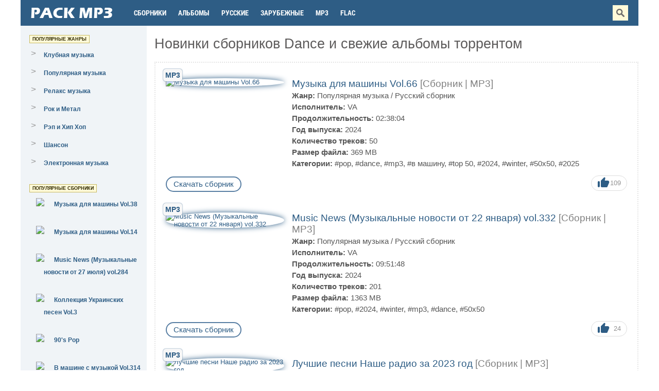

--- FILE ---
content_type: text/html; charset=UTF-8
request_url: https://pack-mp3.com/tag/dance/
body_size: 5316
content:
<!DOCTYPE html>
<html lang="ru">
<head>
<meta charset="UTF-8">
<meta http-equiv="X-UA-Compatible" content="IE=edge">
<meta name="viewport" content="width=device-width, initial-scale=1">
<title>Новые сборники Dance песен и альбомы скачать торрентом бесплатно</title>
<meta name="description" content="Специально для тебя мы собрали все новинки и хиты dance в MP3 и FLAC. Скачивай свежие сборники и альбомы через торрент на максимальной скорости и заряжайся крутой музыкой каждый день!">
<link rel="shortcut icon" href="https://pack-mp3.com/assets/favicon.ico">
<link rel="stylesheet" href="/assets/css/style.css">

</head>
<body class="front not-logged-in page-node node-type-simplepage one-sidebar sidebar-left">
<div id="page">

<header id="header" class="clearfix">

<div class="block logo"><a href="/"><img src="/assets/images/logo.png" width="175" height="27" alt="Pack-mp3.Com"></a></div>

<div class="block navig-header">
	<ul>
		<li><a class="even" href="/collections/">Сборники</a></li>
		<li><a class="odd" href="/albums/">Альбомы</a></li>
		<li><a class="even" href="/language/russian/">Русские</a></li>
		<li><a class="odd" href="/language/foreign/">Зарубежные</a></li>
		<li><a class="even" href="/type/mp3/">MP3</a></li>
		<li><a class="even" href="/type/flac/">FLAC</a></li>
	</ul>
</div>
<div class="search-button" title="Открыть панель поиска"></div>
<div class="block search"><div class="search-close"></div><form action="/search/" accept-charset="UTF-8" method="post" id="views-exposed-form-all-shows-page-2">
<div><div class="views-exposed-form">
  <div class="views-exposed-widgets clear-block">
          <div class="views-exposed-widget views-widget-filter-keys">
                        <div class="views-widget">
          <div class="form-item" id="edit-keys-wrapper">
 <input type="text" maxlength="128" name="query" id="edit-keys" size="15" value="" placeholder="Введите ключевые слова." class="form-text">
</div>
        </div>
      </div>
        <div class="views-exposed-widget views-submit-button">
      <input type="submit" id="edit-submit-all-shows" value="Применить" class="form-submit">
    </div>
  </div>
</div>

</div></form>
</div>
</header>

<main id="main" class="clearfix"><div class="wrapper-right-fluid">
<article class="article-content">
<div id="content-inner" class="inner column center">
<div id="content-area"><h1>Новинки сборников Dance и свежие альбомы торрентом</h1><div class="clearfix">
<div class="wrapper-left-fluid">
<section class="block new"><div class="clearfix"></div><div class="view view-updates view-id-updates view-display-id-default view-dom-id-1">
<div class="view-content"><div class="row clearfix">
		<div class="poster">
		<div class="view_type">MP3</div>
			<a href="/tracklist/3241-muzyka-dlya-mashiny-vol-66/" title="">
				<img width="230" height="230" src="/uploads/images/02ecc19ff442977f2c5a5f63c532fad8.jpg" alt="Музыка для машины Vol.66" class="imagecache imagecache-poster-updates"/>
			</a>
		</div>
		<div class="link">
			<a href="/tracklist/3241-muzyka-dlya-mashiny-vol-66/" class="season-link">Музыка для машины Vol.66 <span style="color: #808080;">[Сборник | MP3]</span></a> <br>
			<span class="links2"><b>Жанр:</b> <a href="/genre/pop/">Популярная музыка</a> / <a href="/language/russian/">Русский сборник</a></span><br />
			<span class="links2"><b>Исполнитель:</b> VA</span><br />
			<span class="links2"><b>Продолжительность:</b> 02:38:04</span><br />
			<span class="links2"><b>Год выпуска:</b> 2024</span><br />
			<span class="links2"><b>Количество треков:</b> 50</span><br />
			<span class="links2"><b>Размер файла:</b> 369 MB</span><br />
			<span class="links2"><b>Категории:</b> <a href="/tag/pop/">#pop</a>, <a href="/tag/dance/">#dance</a>, <a href="/tag/mp3/">#mp3</a>, <a href="/tag/%D0%B2+%D0%BC%D0%B0%D1%88%D0%B8%D0%BD%D1%83/">#в машину</a>, <a href="/tag/top+50/">#top 50</a>, <a href="/tag/2024/">#2024</a>, <a href="/tag/winter/">#winter</a>, <a href="/tag/50x50/">#50x50</a>, <a href="/tag/2025/">#2025</a></span><br />
		</div>
		<a href="/tracklist/3241-muzyka-dlya-mashiny-vol-66/" class="fdl"><div class="btn-capt">Скачать сборник</div> </a>
		<div class="like"><span class="like-up" data-id="3241"></span> <span class="like-count" id="count3241">109</span></div>
	</div><div class="row clearfix">
		<div class="poster">
		<div class="view_type">MP3</div>
			<a href="/tracklist/3237-music-news-muzykalnye-novosti-ot-22-yanvarya-vol-332/" title="">
				<img width="230" height="230" src="/uploads/images/48366c16a41834c7ffbfb7c5a16a5706.jpg" alt="Music News (Музыкальные новости от 22 января) vol.332" class="imagecache imagecache-poster-updates"/>
			</a>
		</div>
		<div class="link">
			<a href="/tracklist/3237-music-news-muzykalnye-novosti-ot-22-yanvarya-vol-332/" class="season-link">Music News (Музыкальные новости от 22 января) vol.332 <span style="color: #808080;">[Сборник | MP3]</span></a> <br>
			<span class="links2"><b>Жанр:</b> <a href="/genre/pop/">Популярная музыка</a> / <a href="/language/russian/">Русский сборник</a></span><br />
			<span class="links2"><b>Исполнитель:</b> VA</span><br />
			<span class="links2"><b>Продолжительность:</b> 09:51:48</span><br />
			<span class="links2"><b>Год выпуска:</b> 2024</span><br />
			<span class="links2"><b>Количество треков:</b> 201</span><br />
			<span class="links2"><b>Размер файла:</b> 1363 MB</span><br />
			<span class="links2"><b>Категории:</b> <a href="/tag/pop/">#pop</a>, <a href="/tag/2024/">#2024</a>, <a href="/tag/winter/">#winter</a>, <a href="/tag/mp3/">#mp3</a>, <a href="/tag/dance/">#dance</a>, <a href="/tag/50x50/">#50x50</a></span><br />
		</div>
		<a href="/tracklist/3237-music-news-muzykalnye-novosti-ot-22-yanvarya-vol-332/" class="fdl"><div class="btn-capt">Скачать сборник</div> </a>
		<div class="like"><span class="like-up" data-id="3237"></span> <span class="like-count" id="count3237">24</span></div>
	</div><div class="row clearfix">
		<div class="poster">
		<div class="view_type">MP3</div>
			<a href="/tracklist/3226-luchshie-pesni-nashe-radio-za-2023-god/" title="">
				<img width="230" height="230" src="/uploads/images/2e6e65d8e2e404a022a348c6c3727881.jpg" alt="Лучшие песни Наше радио за 2023 год" class="imagecache imagecache-poster-updates"/>
			</a>
		</div>
		<div class="link">
			<a href="/tracklist/3226-luchshie-pesni-nashe-radio-za-2023-god/" class="season-link">Лучшие песни Наше радио за 2023 год <span style="color: #808080;">[Сборник | MP3]</span></a> <br>
			<span class="links2"><b>Жанр:</b> <a href="/genre/pop/">Популярная музыка</a> / <a href="/language/russian/">Русский сборник</a></span><br />
			<span class="links2"><b>Исполнитель:</b> VA</span><br />
			<span class="links2"><b>Продолжительность:</b> 06:16:06</span><br />
			<span class="links2"><b>Год выпуска:</b> 2024</span><br />
			<span class="links2"><b>Количество треков:</b> 100</span><br />
			<span class="links2"><b>Размер файла:</b> 897 MB</span><br />
			<span class="links2"><b>Категории:</b> <a href="/tag/pop/">#pop</a>, <a href="/tag/dance/">#dance</a>, <a href="/tag/2024/">#2024</a>, <a href="/tag/winter/">#winter</a>, <a href="/tag/mp3/">#mp3</a>, <a href="/tag/top+100/">#top 100</a></span><br />
		</div>
		<a href="/tracklist/3226-luchshie-pesni-nashe-radio-za-2023-god/" class="fdl"><div class="btn-capt">Скачать сборник</div> </a>
		<div class="like"><span class="like-up" data-id="3226"></span> <span class="like-count" id="count3226">21</span></div>
	</div><div class="row clearfix">
		<div class="poster">
		<div class="view_type">MP3</div>
			<a href="/tracklist/3220-mega-hits-sommer/" title="">
				<img width="230" height="230" src="/uploads/images/55b93b3ca6e774931a1f197099cdc904.jpg" alt="Mega Hits Sommer" class="imagecache imagecache-poster-updates"/>
			</a>
		</div>
		<div class="link">
			<a href="/tracklist/3220-mega-hits-sommer/" class="season-link">Mega Hits Sommer <span style="color: #808080;">[Сборник | MP3]</span></a> <br>
			<span class="links2"><b>Жанр:</b> <a href="/genre/pop/">Популярная музыка</a> / <a href="/language/foreign/">Зарубежный сборник</a></span><br />
			<span class="links2"><b>Исполнитель:</b> VA</span><br />
			<span class="links2"><b>Продолжительность:</b> 01:54:05</span><br />
			<span class="links2"><b>Год выпуска:</b> 2024</span><br />
			<span class="links2"><b>Количество треков:</b> 40</span><br />
			<span class="links2"><b>Размер файла:</b> 269 MB</span><br />
			<span class="links2"><b>Категории:</b> <a href="/tag/2024/">#2024</a>, <a href="/tag/mp3/">#mp3</a>, <a href="/tag/summer/">#summer</a>, <a href="/tag/dance/">#dance</a>, <a href="/tag/pop/">#pop</a></span><br />
		</div>
		<a href="/tracklist/3220-mega-hits-sommer/" class="fdl"><div class="btn-capt">Скачать сборник</div> </a>
		<div class="like"><span class="like-up" data-id="3220"></span> <span class="like-count" id="count3220">3</span></div>
	</div><div class="row clearfix">
		<div class="poster">
		<div class="view_type">MP3</div>
			<a href="/tracklist/3216-it-s-pop/" title="">
				<img width="230" height="230" src="/uploads/images/d2f8d5c21bac39f053b81dcb4adc57d5.jpg" alt="It’s Pop" class="imagecache imagecache-poster-updates"/>
			</a>
		</div>
		<div class="link">
			<a href="/tracklist/3216-it-s-pop/" class="season-link">It’s Pop <span style="color: #808080;">[Сборник | MP3]</span></a> <br>
			<span class="links2"><b>Жанр:</b> <a href="/genre/pop/">Популярная музыка</a> / <a href="/language/foreign/">Зарубежный сборник</a></span><br />
			<span class="links2"><b>Исполнитель:</b> VA</span><br />
			<span class="links2"><b>Продолжительность:</b> 01:29:05</span><br />
			<span class="links2"><b>Год выпуска:</b> 2024</span><br />
			<span class="links2"><b>Количество треков:</b> 30</span><br />
			<span class="links2"><b>Размер файла:</b> 208 MB</span><br />
			<span class="links2"><b>Категории:</b> <a href="/tag/pop/">#pop</a>, <a href="/tag/dance/">#dance</a>, <a href="/tag/mp3/">#mp3</a>, <a href="/tag/2024/">#2024</a></span><br />
		</div>
		<a href="/tracklist/3216-it-s-pop/" class="fdl"><div class="btn-capt">Скачать сборник</div> </a>
		<div class="like"><span class="like-up" data-id="3216"></span> <span class="like-count" id="count3216">3</span></div>
	</div><div class="row clearfix">
		<div class="poster">
		<div class="view_type">MP3</div>
			<a href="/tracklist/3199-new-tune-here-039-s-to-2025/" title="">
				<img width="230" height="230" src="/uploads/images/8e0519aa3878729bf5737d49bc0b8a30.jpg" alt="New Tune - Here&#039;s to 2025" class="imagecache imagecache-poster-updates"/>
			</a>
		</div>
		<div class="link">
			<a href="/tracklist/3199-new-tune-here-039-s-to-2025/" class="season-link">New Tune - Here&#039;s to 2025 <span style="color: #808080;">[Сборник | MP3]</span></a> <br>
			<span class="links2"><b>Жанр:</b> <a href="/genre/pop/">Популярная музыка</a> / <a href="/language/foreign/">Зарубежный сборник</a></span><br />
			<span class="links2"><b>Исполнитель:</b> VA</span><br />
			<span class="links2"><b>Продолжительность:</b> 02:48:51</span><br />
			<span class="links2"><b>Год выпуска:</b> 2025</span><br />
			<span class="links2"><b>Количество треков:</b> 55</span><br />
			<span class="links2"><b>Размер файла:</b> 396 MB</span><br />
			<span class="links2"><b>Категории:</b> <a href="/tag/pop/">#pop</a>, <a href="/tag/dance/">#dance</a>, <a href="/tag/mp3/">#mp3</a>, <a href="/tag/2025/">#2025</a>, <a href="/tag/pop+rock/">#pop rock</a></span><br />
		</div>
		<a href="/tracklist/3199-new-tune-here-039-s-to-2025/" class="fdl"><div class="btn-capt">Скачать сборник</div> </a>
		<div class="like"><span class="like-up" data-id="3199"></span> <span class="like-count" id="count3199">11</span></div>
	</div><div class="row clearfix">
		<div class="poster">
		<div class="view_type">MP3</div>
			<a href="/tracklist/3196-remixes-2k25/" title="">
				<img width="230" height="230" src="/uploads/images/a11d7ca1c21306ff5d4f1a1be2524850.jpg" alt="Remixes 2k25" class="imagecache imagecache-poster-updates"/>
			</a>
		</div>
		<div class="link">
			<a href="/tracklist/3196-remixes-2k25/" class="season-link">Remixes 2k25 <span style="color: #808080;">[Сборник | MP3]</span></a> <br>
			<span class="links2"><b>Жанр:</b> <a href="/genre/pop/">Популярная музыка</a> / <a href="/language/foreign/">Зарубежный сборник</a></span><br />
			<span class="links2"><b>Исполнитель:</b> VA</span><br />
			<span class="links2"><b>Продолжительность:</b> 26:56:41</span><br />
			<span class="links2"><b>Год выпуска:</b> 2025</span><br />
			<span class="links2"><b>Количество треков:</b> 432</span><br />
			<span class="links2"><b>Размер файла:</b> 3699 MB</span><br />
			<span class="links2"><b>Категории:</b> <a href="/tag/pop/">#pop</a>, <a href="/tag/2025/">#2025</a>, <a href="/tag/dance/">#dance</a>, <a href="/tag/mp3/">#mp3</a>, <a href="/tag/winter/">#winter</a>, <a href="/tag/house/">#house</a>, <a href="/tag/progressive+house/">#progressive house</a>, <a href="/tag/trance/">#trance</a>, <a href="/tag/bigroom/">#bigroom</a></span><br />
		</div>
		<a href="/tracklist/3196-remixes-2k25/" class="fdl"><div class="btn-capt">Скачать сборник</div> </a>
		<div class="like"><span class="like-up" data-id="3196"></span> <span class="like-count" id="count3196">15</span></div>
	</div><div class="row clearfix">
		<div class="poster">
		<div class="view_type">MP3</div>
			<a href="/tracklist/3195-radio-rekord-itogovyy-superchart-2024-100-luchshih-trekov/" title="">
				<img width="230" height="230" src="/uploads/images/2f85ed6549323506ef74eb09ebd3c333.jpg" alt="Радио Рекорд Итоговый Суперчарт 2024 - 100 лучших треков" class="imagecache imagecache-poster-updates"/>
			</a>
		</div>
		<div class="link">
			<a href="/tracklist/3195-radio-rekord-itogovyy-superchart-2024-100-luchshih-trekov/" class="season-link">Радио Рекорд Итоговый Суперчарт 2024 - 100 лучших треков <span style="color: #808080;">[Сборник | MP3]</span></a> <br>
			<span class="links2"><b>Жанр:</b> <a href="/genre/pop/">Популярная музыка</a> / <a href="/language/russian/">Русский сборник</a></span><br />
			<span class="links2"><b>Исполнитель:</b> VA</span><br />
			<span class="links2"><b>Продолжительность:</b> 05:02:51</span><br />
			<span class="links2"><b>Год выпуска:</b> 2025</span><br />
			<span class="links2"><b>Количество треков:</b> 100</span><br />
			<span class="links2"><b>Размер файла:</b> 708 MB</span><br />
			<span class="links2"><b>Категории:</b> <a href="/tag/2025/">#2025</a>, <a href="/tag/mp3/">#mp3</a>, <a href="/tag/dance/">#dance</a>, <a href="/tag/pop/">#pop</a>, <a href="/tag/winter/">#winter</a>, <a href="/tag/bigroom/">#bigroom</a>, <a href="/tag/eurodance/">#eurodance</a>, <a href="/tag/house/">#house</a>, <a href="/tag/electronic/">#electronic</a>, <a href="/tag/top+100/">#top 100</a></span><br />
		</div>
		<a href="/tracklist/3195-radio-rekord-itogovyy-superchart-2024-100-luchshih-trekov/" class="fdl"><div class="btn-capt">Скачать сборник</div> </a>
		<div class="like"><span class="like-up" data-id="3195"></span> <span class="like-count" id="count3195">19</span></div>
	</div><div class="row clearfix">
		<div class="poster">
		<div class="view_type">MP3</div>
			<a href="/tracklist/3191-novogodnie-tancy-do-utra/" title="">
				<img width="230" height="230" src="/uploads/images/69241d2591aaa2ebfd00d62bb810c7e1.jpg" alt="Новогодние танцы до утра" class="imagecache imagecache-poster-updates"/>
			</a>
		</div>
		<div class="link">
			<a href="/tracklist/3191-novogodnie-tancy-do-utra/" class="season-link">Новогодние танцы до утра <span style="color: #808080;">[Сборник | MP3]</span></a> <br>
			<span class="links2"><b>Жанр:</b> <a href="/genre/pop/">Популярная музыка</a> / <a href="/language/russian/">Русский сборник</a></span><br />
			<span class="links2"><b>Исполнитель:</b> VA</span><br />
			<span class="links2"><b>Продолжительность:</b> 00:58:53</span><br />
			<span class="links2"><b>Год выпуска:</b> 2025</span><br />
			<span class="links2"><b>Количество треков:</b> 15</span><br />
			<span class="links2"><b>Размер файла:</b> 139 MB</span><br />
			<span class="links2"><b>Категории:</b> <a href="/tag/pop/">#pop</a>, <a href="/tag/dance/">#dance</a>, <a href="/tag/mp3/">#mp3</a>, <a href="/tag/2025/">#2025</a>, <a href="/tag/%D0%BD%D0%BE%D0%B2%D0%BE%D0%B3%D0%BE%D0%B4%D0%BD%D1%8F%D1%8F+%D0%BC%D1%83%D0%B7%D1%8B%D0%BA%D0%B0/">#новогодняя музыка</a></span><br />
		</div>
		<a href="/tracklist/3191-novogodnie-tancy-do-utra/" class="fdl"><div class="btn-capt">Скачать сборник</div> </a>
		<div class="like"><span class="like-up" data-id="3191"></span> <span class="like-count" id="count3191">4</span></div>
	</div><div class="row clearfix">
		<div class="poster">
		<div class="view_type">MP3</div>
			<a href="/tracklist/3190-the-classic-80-039-s/" title="">
				<img width="230" height="230" src="/uploads/images/21000d1d3cde852d62df1d1d33c59854.jpg" alt="The Classic 80&#039;s" class="imagecache imagecache-poster-updates"/>
			</a>
		</div>
		<div class="link">
			<a href="/tracklist/3190-the-classic-80-039-s/" class="season-link">The Classic 80&#039;s <span style="color: #808080;">[Сборник | MP3]</span></a> <br>
			<span class="links2"><b>Жанр:</b> <a href="/genre/pop/">Популярная музыка</a> / <a href="/language/foreign/">Зарубежный сборник</a></span><br />
			<span class="links2"><b>Исполнитель:</b> VA</span><br />
			<span class="links2"><b>Продолжительность:</b> 03:31:41</span><br />
			<span class="links2"><b>Год выпуска:</b> 2025</span><br />
			<span class="links2"><b>Количество треков:</b> 50</span><br />
			<span class="links2"><b>Размер файла:</b> 489 MB</span><br />
			<span class="links2"><b>Категории:</b> <a href="/tag/pop/">#pop</a>, <a href="/tag/dance/">#dance</a>, <a href="/tag/mp3/">#mp3</a>, <a href="/tag/2025/">#2025</a>, <a href="/tag/80s/">#80s</a>, <a href="/tag/retro/">#retro</a></span><br />
		</div>
		<a href="/tracklist/3190-the-classic-80-039-s/" class="fdl"><div class="btn-capt">Скачать сборник</div> </a>
		<div class="like"><span class="like-up" data-id="3190"></span> <span class="like-count" id="count3190">7</span></div>
	</div><div class="row clearfix">
		<div class="poster">
		<div class="view_type">MP3</div>
			<a href="/tracklist/3189-german-top-100-single-charts-ot-30-avgusta/" title="">
				<img width="230" height="230" src="/uploads/images/23b4b57858dba43ebb8ce968d20ccaea.jpg" alt="German Top 100 Single Charts (от 30 августа)" class="imagecache imagecache-poster-updates"/>
			</a>
		</div>
		<div class="link">
			<a href="/tracklist/3189-german-top-100-single-charts-ot-30-avgusta/" class="season-link">German Top 100 Single Charts (от 30 августа) <span style="color: #808080;">[Сборник | MP3]</span></a> <br>
			<span class="links2"><b>Жанр:</b> <a href="/genre/pop/">Популярная музыка</a> / <a href="/language/russian/">Русский сборник</a></span><br />
			<span class="links2"><b>Исполнитель:</b> VA</span><br />
			<span class="links2"><b>Продолжительность:</b> 04:50:42</span><br />
			<span class="links2"><b>Год выпуска:</b> 2024</span><br />
			<span class="links2"><b>Количество треков:</b> 100</span><br />
			<span class="links2"><b>Размер файла:</b> 679 MB</span><br />
			<span class="links2"><b>Категории:</b> <a href="/tag/pop/">#pop</a>, <a href="/tag/dance/">#dance</a>, <a href="/tag/mp3/">#mp3</a>, <a href="/tag/2024/">#2024</a>, <a href="/tag/summer/">#summer</a>, <a href="/tag/top+100/">#top 100</a></span><br />
		</div>
		<a href="/tracklist/3189-german-top-100-single-charts-ot-30-avgusta/" class="fdl"><div class="btn-capt">Скачать сборник</div> </a>
		<div class="like"><span class="like-up" data-id="3189"></span> <span class="like-count" id="count3189">1</span></div>
	</div><div class="row clearfix">
		<div class="poster">
		<div class="view_type">MP3</div>
			<a href="/tracklist/3188-evrohit-top-40-europa-plus-ot-30-avgusta/" title="">
				<img width="230" height="230" src="/uploads/images/b0182e31d360f85f14792de76e619834.jpg" alt="ЕвроХит Топ 40 Europa Plus (от 30 августа)" class="imagecache imagecache-poster-updates"/>
			</a>
		</div>
		<div class="link">
			<a href="/tracklist/3188-evrohit-top-40-europa-plus-ot-30-avgusta/" class="season-link">ЕвроХит Топ 40 Europa Plus (от 30 августа) <span style="color: #808080;">[Сборник | MP3]</span></a> <br>
			<span class="links2"><b>Жанр:</b> <a href="/genre/pop/">Популярная музыка</a> / <a href="/language/russian/">Русский сборник</a></span><br />
			<span class="links2"><b>Исполнитель:</b> VA</span><br />
			<span class="links2"><b>Продолжительность:</b> 02:02:34</span><br />
			<span class="links2"><b>Год выпуска:</b> 2024</span><br />
			<span class="links2"><b>Количество треков:</b> 40</span><br />
			<span class="links2"><b>Размер файла:</b> 288 MB</span><br />
			<span class="links2"><b>Категории:</b> <a href="/tag/pop/">#pop</a>, <a href="/tag/dance/">#dance</a>, <a href="/tag/50x50/">#50x50</a>, <a href="/tag/europa+plus/">#europa plus</a>, <a href="/tag/summer/">#summer</a>, <a href="/tag/mp3/">#mp3</a>, <a href="/tag/2024/">#2024</a></span><br />
		</div>
		<a href="/tracklist/3188-evrohit-top-40-europa-plus-ot-30-avgusta/" class="fdl"><div class="btn-capt">Скачать сборник</div> </a>
		<div class="like"><span class="like-up" data-id="3188"></span> <span class="like-count" id="count3188">2</span></div>
	</div><div class="row clearfix">
		<div class="poster">
		<div class="view_type">MP3</div>
			<a href="/tracklist/3187-trance-100-best-of-summer-2024/" title="">
				<img width="230" height="230" src="/uploads/images/40c45723fc821b12c56a7951153c1348.jpg" alt="Trance 100 - Best Of Summer 2024" class="imagecache imagecache-poster-updates"/>
			</a>
		</div>
		<div class="link">
			<a href="/tracklist/3187-trance-100-best-of-summer-2024/" class="season-link">Trance 100 - Best Of Summer 2024 <span style="color: #808080;">[Сборник | MP3]</span></a> <br>
			<span class="links2"><b>Жанр:</b> <a href="/genre//"></a> / <a href="/language/foreign/">Зарубежный сборник</a></span><br />
			<span class="links2"><b>Исполнитель:</b> VA</span><br />
			<span class="links2"><b>Продолжительность:</b> 09:43:36</span><br />
			<span class="links2"><b>Год выпуска:</b> 2024</span><br />
			<span class="links2"><b>Количество треков:</b> 100</span><br />
			<span class="links2"><b>Размер файла:</b> 1364 MB</span><br />
			<span class="links2"><b>Категории:</b> <a href="/tag/trance/">#trance</a>, <a href="/tag/progressive+trance/">#progressive trance</a>, <a href="/tag/bigroom/">#bigroom</a>, <a href="/tag/2024/">#2024</a>, <a href="/tag/mp3/">#mp3</a>, <a href="/tag/dance/">#dance</a>, <a href="/tag/club/">#club</a>, <a href="/tag/top+100/">#top 100</a></span><br />
		</div>
		<a href="/tracklist/3187-trance-100-best-of-summer-2024/" class="fdl"><div class="btn-capt">Скачать сборник</div> </a>
		<div class="like"><span class="like-up" data-id="3187"></span> <span class="like-count" id="count3187">1</span></div>
	</div><div class="row clearfix">
		<div class="poster">
		<div class="view_type">MP3</div>
			<a href="/tracklist/3186-muzyka-ru-vypusk-21/" title="">
				<img width="230" height="230" src="/uploads/images/0423facef91d82d377e593db80cc839d.jpg" alt="Музыка. ру (выпуск 21)" class="imagecache imagecache-poster-updates"/>
			</a>
		</div>
		<div class="link">
			<a href="/tracklist/3186-muzyka-ru-vypusk-21/" class="season-link">Музыка. ру (выпуск 21) <span style="color: #808080;">[Сборник | MP3]</span></a> <br>
			<span class="links2"><b>Жанр:</b> <a href="/genre/pop/">Популярная музыка</a> / <a href="/language/russian/">Русский сборник</a></span><br />
			<span class="links2"><b>Исполнитель:</b> VA</span><br />
			<span class="links2"><b>Продолжительность:</b> 01:19:49</span><br />
			<span class="links2"><b>Год выпуска:</b> 2024</span><br />
			<span class="links2"><b>Количество треков:</b> 25</span><br />
			<span class="links2"><b>Размер файла:</b> 189 MB</span><br />
			<span class="links2"><b>Категории:</b> <a href="/tag/pop/">#pop</a>, <a href="/tag/dance/">#dance</a>, <a href="/tag/2024/">#2024</a>, <a href="/tag/mp3/">#mp3</a></span><br />
		</div>
		<a href="/tracklist/3186-muzyka-ru-vypusk-21/" class="fdl"><div class="btn-capt">Скачать сборник</div> </a>
		<div class="like"><span class="like-up" data-id="3186"></span> <span class="like-count" id="count3186">5</span></div>
	</div><div class="row clearfix">
		<div class="poster">
		<div class="view_type">MP3</div>
			<a href="/tracklist/3185-russkie-muzykalnye-novosti-vypusk-12/" title="">
				<img width="230" height="230" src="/uploads/images/ee55988f0180b4c9ce2b5a2154e9ac1a.jpg" alt="Русские музыкальные новости (выпуск 12)" class="imagecache imagecache-poster-updates"/>
			</a>
		</div>
		<div class="link">
			<a href="/tracklist/3185-russkie-muzykalnye-novosti-vypusk-12/" class="season-link">Русские музыкальные новости (выпуск 12) <span style="color: #808080;">[Сборник | MP3]</span></a> <br>
			<span class="links2"><b>Жанр:</b> <a href="/genre/pop/">Популярная музыка</a> / <a href="/language/russian/">Русский сборник</a></span><br />
			<span class="links2"><b>Исполнитель:</b> VA</span><br />
			<span class="links2"><b>Продолжительность:</b> 01:19:20</span><br />
			<span class="links2"><b>Год выпуска:</b> 2024</span><br />
			<span class="links2"><b>Количество треков:</b> 23</span><br />
			<span class="links2"><b>Размер файла:</b> 248 MB</span><br />
			<span class="links2"><b>Категории:</b> <a href="/tag/pop/">#pop</a>, <a href="/tag/dance/">#dance</a>, <a href="/tag/mp3/">#mp3</a>, <a href="/tag/2024/">#2024</a>, <a href="/tag/2025/">#2025</a></span><br />
		</div>
		<a href="/tracklist/3185-russkie-muzykalnye-novosti-vypusk-12/" class="fdl"><div class="btn-capt">Скачать сборник</div> </a>
		<div class="like"><span class="like-up" data-id="3185"></span> <span class="like-count" id="count3185">3</span></div>
	</div></div></div></section></div></div><div class="item-list"><ul class="pager"><li class="pager-current first"><span>1</span></li><li class="pager-item"><a class="active" href= /tag/dance/2/>2</a></li><li class="pager-item"><a class="active" href= /tag/dance/3/>3</a></li><li class="pager-item"><a class="active" href= /tag/dance/4/>4</a></li><li class="pager-item"><a class="active" href= /tag/dance/5/>5</a></li><li class="pager-item"><a class="active" href= /tag/dance/108/>108</a></li></ul></div></div></div></article></div><aside id="sidebar-first" class="column sidebar first">
	<div id="sidebar-first-inner" class="inner">
		<div class="block main-links">
			<div class="inner">
				<div class="view view-menu-top view-id-menu_top view-display-id-block_1 view-dom-id-2">
					<div class="view-header"><span>Популярные жанры</span>    </div>
					<div class="view-content">
					<ul>
						<li class="first odd">
							<a href="/genre/klubnaya-muzyka/"><span class="date"><span class="day">></span></span><span class="title">Клубная музыка</span></a>    <a href="/genre/pop/"><span class="date"><span class="day">></span></span><span class="title">Популярная музыка</span></a>    <a href="/genre/relax/"><span class="date"><span class="day">></span></span><span class="title">Релакс музыка</span></a>    <a href="/genre/rok-and-metal/"><span class="date"><span class="day">></span></span><span class="title">Рок и Метал</span></a>    <a href="/genre/rap-and-hip-hop/"><span class="date"><span class="day">></span></span><span class="title">Рэп и Хип Хоп</span></a>    <a href="/genre/shanson/"><span class="date"><span class="day">></span></span><span class="title">Шансон</span></a>    <a href="/genre/elektronnaya-muzyka/"><span class="date"><span class="day">></span></span><span class="title">Электронная музыка</span></a>    						</li>
					</ul>
					</div>
				</div>
				<br />
				<div class="view view-menu-top view-id-menu_top view-display-id-block_1 view-dom-id-2">
					<div class="view-header"><span>Популярные сборники</span>    </div>
					<div class="view-content">
					<ul>
							<li class="first odd">
								<a href="/tracklist/2932-muzyka-dlya-mashiny-vol-38/"><span class="date" style="width: 45px;margin-right: 5px;"><span class="day"><img style="border-radius:50%;" src="/uploads/images/f26cce494c6e99acbf8816303db97646.jpg"></span><br></span><span class="title">Музыка для машины Vol.38</span></a> <br />   
								</li><li class="first odd">
								<a href="/tracklist/2860-muzyka-dlya-mashiny-vol-14/"><span class="date" style="width: 45px;margin-right: 5px;"><span class="day"><img style="border-radius:50%;" src="/uploads/images/be848c56bb6b683c782b42bd402c3df6.jpg"></span><br></span><span class="title">Музыка для машины Vol.14</span></a> <br />   
								</li><li class="first odd">
								<a href="/tracklist/2933-music-news-muzykalnye-novosti-ot-27-iyulya-vol-284/"><span class="date" style="width: 45px;margin-right: 5px;"><span class="day"><img style="border-radius:50%;" src="/uploads/images/a19cd7f2e3771082902447db9d242fac.jpg"></span><br></span><span class="title">Music News (Музыкальные новости от 27 июля) vol.284</span></a> <br />   
								</li><li class="first odd">
								<a href="/tracklist/2863-kollekciya-ukrainskih-pesen-vol-3/"><span class="date" style="width: 45px;margin-right: 5px;"><span class="day"><img style="border-radius:50%;" src="/uploads/images/1dbace1140917fa05a0470a08bca1c33.jpg"></span><br></span><span class="title">Коллекция Украинских песен Vol.3</span></a> <br />   
								</li><li class="first odd">
								<a href="/tracklist/2866-90-039-s-pop/"><span class="date" style="width: 45px;margin-right: 5px;"><span class="day"><img style="border-radius:50%;" src="/uploads/images/164db39e3641aebe1d7d96a15d851c87.jpg"></span><br></span><span class="title">90&#039;s Pop</span></a> <br />   
								</li><li class="first odd">
								<a href="/tracklist/2737-v-mashine-s-muzykoy-vol-314/"><span class="date" style="width: 45px;margin-right: 5px;"><span class="day"><img style="border-radius:50%;" src="/uploads/images/fdf707919f120bebfa8fb71b902d02cd.jpg"></span><br></span><span class="title">В машине с музыкой Vol.314</span></a> <br />   
								</li><li class="first odd">
								<a href="/tracklist/2864-music-news-muzykalnye-novosti-ot-7-maya-vol-261/"><span class="date" style="width: 45px;margin-right: 5px;"><span class="day"><img style="border-radius:50%;" src="/uploads/images/5f1824e470b6f8667b15b6e3b84d3aa5.jpg"></span><br></span><span class="title">Music News (Музыкальные новости от 7 мая) vol.261</span></a> <br />   
								</li><li class="first odd">
								<a href="/tracklist/2854-muzyka-dlya-mashiny-vol-22/"><span class="date" style="width: 45px;margin-right: 5px;"><span class="day"><img style="border-radius:50%;" src="/uploads/images/df15ebf89bcb08e2c04f0378bbd88cca.jpg"></span><br></span><span class="title">Музыка для машины Vol.22</span></a> <br />   
								</li><li class="first odd">
								<a href="/tracklist/2752-muzyka-dlya-mashiny-vol-9/"><span class="date" style="width: 45px;margin-right: 5px;"><span class="day"><img style="border-radius:50%;" src="/uploads/images/632fc8af184f520c7f7b56f80e38e0f9.jpg"></span><br></span><span class="title">Музыка для машины Vol.9</span></a> <br />   
								</li><li class="first odd">
								<a href="/tracklist/1588-luchshie-pesni-radio-shanson/"><span class="date" style="width: 45px;margin-right: 5px;"><span class="day"><img style="border-radius:50%;" src="/uploads/images/54f150d051c59af2ef244d30db35c68a.jpg"></span><br></span><span class="title">Лучшие Песни Радио Шансон</span></a> <br />   
								</li>						
					</ul>
					</div>
				</div>
			</div> 
		</div> 
	</div>
</aside></main>

<footer id="footer">
    <div class="block footer-text">
		<div class="inner">
			<a href="https://pack-mp3.com/">Pack-Mp3.Com</a> — скачать сборники и альбомы музыки в MP3 или FLAC бесплатно через торрент.<br />
			<a href="/feedback/">Обратная связь</a>
		</div>
	</div>
</footer>

</div>
<script src="/assets/js/jquery.js"></script>
<script src="/assets/js/main.js"></script>
<script async src="https://js.wpadmngr.com/static/adManager.js" data-admpid="148209"></script>
<script>
$(document).ready(function() {
	$(".search-button").click(function() {
		$(".search").slideToggle();
		$('.search').toggleClass("open");
	});
	$(".search-close").click(function() {
		$(".search").slideToggle();
		$('.search').toggleClass("open");
	});
});
</script>

<div class="sm-843467"></div>
<script src="https://ogffa.net/sm/getcode?apiKey=a724ea995c0b5707e6281a2e8e5336f0"></script>

</body>
</html>

--- FILE ---
content_type: text/css
request_url: https://pack-mp3.com/assets/css/style.css
body_size: 36193
content:
.node-unpublished {
	background-color: #fff4f4;
}
.preview .node {
	background-color: #ffffea;
}
#node-admin-filter ul {
	list-style-type: none;
	padding: 0;
	margin: 0;
	width: 100%;
}
#node-admin-buttons {
	float: left;
	margin-left: 0.5em;
	clear: right;
}
td.revision-current {
	background: #ffc;
}
.node-form .form-text {
	display: block;
	width: 95%;
}
.node-form .container-inline .form-text {
	display: inline;
	width: auto;
}
.node-form .standard {
	clear: both;
}
.node-form textarea {
	display: block;
	width: 95%;
}
.node-form .attachments fieldset {
	float: none;
	display: block;
}
.terms-inline {
	display: inline;
}
fieldset {
	margin-bottom: 1em;
	padding: .5em;
}
form {
	margin: 0;
	padding: 0;
}
hr {
	height: 1px;
	border: 1px solid gray;
}
img {
	border: 0;
}
table {
	border-collapse: collapse;
}
th {
	text-align: left;
	padding-right: 1em;
	border-bottom: 3px solid #ccc;
}
.clear-block:after {
	content: ".";
	display: block;
	height: 0;
	clear: both;
	visibility: hidden;
}
.clear-block {
	display: inline-block;
}
/*_\*/

* html .clear-block {
	height: 1%;
}
.clear-block {
	display: block;
}
/* End hide from IE-mac */

body.drag {
	cursor: move;
}
th.active img {
	display: inline;
}
tr.even, tr.odd {
	background-color: #eee;
	border-bottom: 1px solid #ccc;
	padding: 0.1em 0.6em;
}
tr.drag {
	background-color: #fffff0;
}
tr.drag-previous {
	background-color: #ffd;
}
td.active {
	background-color: #ddd;
}
td.checkbox, th.checkbox {
	text-align: center;
}
tbody {
	border-top: 1px solid #ccc;
}
tbody th {
	border-bottom: 1px solid #ccc;
}
thead th {
	text-align: left;
	padding-right: 1em;
	border-bottom: 3px solid #ccc;
}
.breadcrumb {
	padding-bottom: .5em
}
div.indentation {
	width: 20px;
	height: 1.7em;
	margin: -0.4em 0.2em -0.4em -0.4em;
	padding: 0.42em 0 0.42em 0.6em;
	float: left;
}
div.tree-child {
	background: url(/assets/images/tree.png) no-repeat 11px center;
}
div.tree-child-last {
	background: url(/assets/images/tree-bottom.png) no-repeat 11px center;
}
div.tree-child-horizontal {
	background: url(/assets/images/tree.png) no-repeat -11px center;
}
.error {
	color: #e55;
}
div.error {
	border: 1px solid #d77;
}
div.error, tr.error {
	background: #fcc;
	color: #200;
	padding: 2px;
}
.warning {
	color: #e09010;
}
div.warning {
	border: 1px solid #f0c020;
}
div.warning, tr.warning {
	background: #ffd;
	color: #220;
	padding: 2px;
}
.ok {
	color: #008000;
}
div.ok {
	border: 1px solid #00aa00;
}
div.ok, tr.ok {
	background: #dfd;
	color: #020;
	padding: 2px;
}
.item-list .icon {
	color: #555;
	float: right;
	padding-left: 0.25em;
	clear: right;
}
.item-list .title {
	font-weight: bold;
}
.item-list ul {
	margin: 2em 0 0.75em 0;
	padding: 0;
	font-size: 15px;
}
.item-list ul li {
	margin: 0 0 0.25em 1.5em;
	padding: 0;
	list-style: disc;
}
ol.task-list li.active {
	font-weight: bold;
}
.form-item {
	margin-top: 1em;
	margin-bottom: 1em;
}
tr.odd .form-item, tr.even .form-item {
	margin-top: 0;
	margin-bottom: 0;
	white-space: nowrap;
}
tr.merge-down, tr.merge-down td, tr.merge-down th {
	border-bottom-width: 0 !important;
}
tr.merge-up, tr.merge-up td, tr.merge-up th {
	border-top-width: 0 !important;
}
.form-item input.error, .form-item textarea.error, .form-item select.error {
	border: 2px solid red;
}
.form-item .description {
	font-size: 0.85em;
}
.form-item label {
	display: block;
	font-weight: bold;
}
.form-item label.option {
	display: inline;
	font-weight: normal;
}
.form-checkboxes, .form-radios {
	margin: 1em 0;
}
.form-checkboxes .form-item, .form-radios .form-item {
	margin-top: 0.4em;
	margin-bottom: 0.4em;
}
.marker, .form-required {
	color: #f00;
}
.more-link {
	text-align: right;
}
.more-help-link {
	font-size: 0.85em;
	text-align: right;
}
.nowrap {
	white-space: nowrap;
}
.item-list .pager {
	clear: both;
	text-align: center;
}
.item-list .pager li {
	background-image: none;
	display: inline-block;
	list-style-type: none;
	padding: 0.5em;
}
.item-list .pager a:hover {
	text-decoration: underline;
}
.pager-current {
	font-weight: bold;
}
.tips {
	margin-top: 0;
	margin-bottom: 0;
	padding-top: 0;
	padding-bottom: 0;
	font-size: 0.9em;
}
dl.multiselect dd.b, dl.multiselect dd.b .form-item, dl.multiselect dd.b select {
	font-family: inherit;
	font-size: inherit;
	width: 14em;
}
dl.multiselect dd.a, dl.multiselect dd.a .form-item {
	width: 10em;
}
dl.multiselect dt, dl.multiselect dd {
	float: left;
	line-height: 1.75em;
	padding: 0;
	margin: 0 1em 0 0;
}
dl.multiselect .form-item {
	height: 1.75em;
	margin: 0;
}
.container-inline div, .container-inline label {
	display: inline;
}
ul.primary {
	border-collapse: collapse;
	padding: 0 0 0 1em;
	white-space: nowrap;
	list-style: none;
	margin: 5px;
	height: auto;
	line-height: normal;
	border-bottom: 1px solid #bbb;
}
ul.primary li {
	display: inline;
}
ul.primary li a {
	background-color: #ddd;
	border-color: #bbb;
	border-width: 1px;
	border-style: solid solid none solid;
	height: auto;
	margin-right: 0.5em;
	padding: 0 1em;
	text-decoration: none;
}
ul.primary li.active a {
	background-color: #fff;
	border: 1px solid #bbb;
	border-bottom: #fff 1px solid;
}
ul.primary li a:hover {
	background-color: #eee;
	border-color: #ccc;
	border-bottom-color: #eee;
}
ul.secondary {
	border-bottom: 1px solid #bbb;
	padding: 0.5em 1em;
	margin: 5px;
}
ul.secondary li {
	display: inline;
	padding: 0 1em;
	border-right: 1px solid #ccc;
}
ul.secondary a {
	padding: 0;
	text-decoration: none;
}
ul.secondary a.active {
	border-bottom: 4px solid #999;
}
#autocomplete {
	position: absolute;
	border: 1px solid;
	overflow: hidden;
	z-index: 100;
}
#autocomplete ul {
	margin: 0;
	padding: 0;
	list-style: none;
}
#autocomplete li {
	background: #fff;
	color: #000;
	white-space: pre;
	cursor: default;
}
#autocomplete li.selected {
	background: #0072b9;
	color: #fff;
}
html.js input.form-autocomplete {
	background-image: url(/assets/images/throbber.gif);
	background-repeat: no-repeat;
	background-position: 100% 2px;
}
html.js input.throbbing {
	background-position: 100% -18px;
}
html.js fieldset.collapsed {
	border-bottom-width: 0;
	border-left-width: 0;
	border-right-width: 0;
	margin-bottom: 0;
	height: 1em;
}
html.js fieldset.collapsed * {
	display: none;
}
html.js fieldset.collapsed legend {
	display: block;
}
html.js fieldset.collapsible legend a {
	padding-left: 15px;
	background: url(/assets/images/menu-expanded.png) 5px 75% no-repeat;
}
html.js fieldset.collapsed legend a {
	background-image: url(/assets/images/menu-collapsed.png);
	background-position: 5px 50%;
}
* html.js fieldset.collapsed legend, * html.js fieldset.collapsed legend *, * html.js fieldset.collapsed table * {
	display: inline;
}
html.js fieldset.collapsible {
	position: relative;
}
html.js fieldset.collapsible legend a {
	display: block;
}
html.js fieldset.collapsible .fieldset-wrapper {
	overflow: auto;
}
.resizable-textarea {
	width: 95%;
}
.resizable-textarea .grippie {
	height: 9px;
	overflow: hidden;
	background: #eee url(/assets/images/grippie.png) no-repeat center 2px;
	border: 1px solid #ddd;
	border-top-width: 0;
	cursor: s-resize;
}
html.js .resizable-textarea textarea {
	margin-bottom: 0;
	width: 100%;
	display: block;
}
.draggable a.tabledrag-handle {
	cursor: move;
	float: left;
	height: 1.7em;
	margin: -0.4em 0 -0.4em -0.5em;
	padding: 0.42em 1.5em 0.42em 0.5em;
	text-decoration: none;
}
a.tabledrag-handle:hover {
	text-decoration: none;
}
a.tabledrag-handle .handle {
	margin-top: 4px;
	height: 13px;
	width: 13px;
	background: url(/assets/images/draggable.png) no-repeat 0 0;
}
a.tabledrag-handle-hover .handle {
	background-position: 0 -20px;
}
.joined+.grippie {
	height: 5px;
	background-position: center 1px;
	margin-bottom: -2px;
}
.teaser-checkbox {
	padding-top: 1px;
}
div.teaser-button-wrapper {
	float: right;
	padding-right: 5%;
	margin: 0;
}
.teaser-checkbox div.form-item {
	float: right;
	margin: 0 5% 0 0;
	padding: 0;
}
textarea.teaser {
	display: none;
}
html.js .no-js {
	display: none;
}
.progress {
	font-weight: bold;
}
.progress .bar {
	background: #fff url(/assets/images/progress.gif);
	border: 1px solid #00375a;
	height: 1.5em;
	margin: 0 0.2em;
}
.progress .filled {
	background: #0072b9;
	height: 1em;
	border-bottom: 0.5em solid #004a73;
	width: 0%;
}
.progress .percentage {
	float: right;
}
.progress-disabled {
	float: left;
}
.ahah-progress {
	float: left;
}
.ahah-progress .throbber {
	width: 15px;
	height: 15px;
	margin: 2px;
	background: transparent url(/assets/images/throbber.gif) no-repeat 0px -18px;
	float: left;
}
tr .ahah-progress .throbber {
	margin: 0 2px;
}
.ahah-progress-bar {
	width: 16em;
}
#first-time strong {
	display: block;
	padding: 1.5em 0 .5em;
}
tr.selected td {
	background: #ffc;
}
table.sticky-header {
	margin-top: 0;
	background: #fff;
}
#clean-url.install {
	display: none;
}
html.js .js-hide {
	display: none;
}
#system-modules div.incompatible {
	font-weight: bold;
}
#system-themes-form div.incompatible {
	font-weight: bold;
}
span.password-strength {
	visibility: hidden;
}
input.password-field {
	margin-right: 10px;
}
div.password-description {
	padding: 0 2px;
	margin: 4px 0 0 0;
	font-size: 0.85em;
	max-width: 500px;
}
div.password-description ul {
	margin-bottom: 0;
}
.password-parent {
	margin: 0 0 0 0;
}
input.password-confirm {
	margin-right: 10px;
}
.confirm-parent {
	margin: 5px 0 0 0;
}
span.password-confirm {
	visibility: hidden;
}
span.password-confirm span {
	font-weight: normal;
}
ul.menu {
	list-style: none;
	border: none;
	text-align: left;
}
ul.menu li {
	margin: 0 0 0 0.5em;
}
li.expanded {
	list-style-type: circle;
	list-style-image: url(/assets/images/menu-expanded.png);
	padding: 0.2em 0.5em 0 0;
	margin: 0;
}
li.collapsed {
	list-style-type: disc;
	list-style-image: url(/assets/images/menu-collapsed.png);
	padding: 0.2em 0.5em 0 0;
	margin: 0;
}
li.leaf {
	list-style-type: square;
	list-style-image: url(/assets/images/menu-leaf.png);
	padding: 0.2em 0.5em 0 0;
	margin: 0;
}
li a.active {
	color: #000;
}
td.menu-disabled {
	background: #ccc;
}
ul.links {
	margin: 0;
	padding: 0;
}
ul.links.inline {
	display: inline;
}
ul.links li {
	display: inline;
	list-style-type: none;
	padding: 0 0.5em;
}
.block ul {
	margin: 0;
	padding: 0 0 0.25em 1em;
}
#permissions td.module {
	font-weight: bold;
}
#permissions td.permission {
	padding-left: 1.5em;
}
#access-rules .access-type, #access-rules .rule-type {
	margin-right: 1em;
	float: left;
}
#access-rules .access-type .form-item, #access-rules .rule-type .form-item {
	margin-top: 0;
}
#access-rules .mask {
	clear: both;
}
#user-login-form {
	text-align: center;
}
#user-admin-filter ul {
	list-style-type: none;
	padding: 0;
	margin: 0;
	width: 100%;
}
#user-admin-buttons {
	float: left;
	margin-left: 0.5em;
	clear: right;
}
#user-admin-settings fieldset .description {
	font-size: 0.85em;
	padding-bottom: .5em;
}
.profile {
	clear: both;
	margin: 1em 0;
}
.profile .picture {
	float: right;
	margin: 0 1em 1em 0;
}
.profile h3 {
	border-bottom: 1px solid #ccc;
}
.profile dl {
	margin: 0 0 1.5em 0;
}
.profile dt {
	margin: 0 0 0.2em 0;
	font-weight: bold;
}
.profile dd {
	margin: 0 0 1em 0;
}
.field .field-label, .field .field-label-inline, .field .field-label-inline-first {
	font-weight: bold;
}
.field .field-label-inline, .field .field-label-inline-first {
	display: inline;
}
.field .field-label-inline {
	visibility: hidden;
}
.node-form .content-multiple-table td.content-multiple-drag {
	width: 30px;
	padding-right: 0;
}
.node-form .content-multiple-table td.content-multiple-drag a.tabledrag-handle {
	padding-right: .5em;
}
.node-form .content-add-more .form-submit {
	margin: 0;
}
.node-form .number {
	display: inline;
	width: auto;
}
.node-form .text {
	width: auto;
}
.form-item #autocomplete .reference-autocomplete {
	white-space: normal;
}
.form-item #autocomplete .reference-autocomplete label {
	display: inline;
	font-weight: normal;
}
#content-field-overview-form .advanced-help-link, #content-display-overview-form .advanced-help-link {
	margin: 4px 4px 0 0;
}
#content-field-overview-form .label-group, #content-display-overview-form .label-group, #content-copy-export-form .label-group {
	font-weight: bold;
}
table#content-field-overview .label-add-new-field, table#content-field-overview .label-add-existing-field, table#content-field-overview .label-add-new-group {
	float: left;
}
table#content-field-overview tr.content-add-new .tabledrag-changed {
	display: none;
}
table#content-field-overview tr.content-add-new .description {
	margin-bottom: 0;
}
table#content-field-overview .content-new {
	font-weight: bold;
	padding-bottom: .5em;
}
.advanced-help-topic h3, .advanced-help-topic h4, .advanced-help-topic h5, .advanced-help-topic h6 {
	margin: 1em 0 .5em 0;
}
.advanced-help-topic dd {
	margin-bottom: .5em;
}
.advanced-help-topic span.code {
	background-color: #EDF1F3;
	font-family: "Bitstream Vera Sans Mono", Monaco, "Lucida Console", monospace;
	font-size: 0.9em;
	padding: 1px;
}
.advanced-help-topic .content-border {
	border: 1px solid #AAA
}
#colorbox, #cboxOverlay, #cboxWrapper {
	position: absolute;
	top: 0;
	left: 0;
	z-index: 9999;
	overflow: hidden;
}
#cboxOverlay {
	position: fixed;
	width: 100%;
	height: 100%;
}
#cboxMiddleLeft, #cboxBottomLeft {
	clear: left;
}
#cboxContent {
	position: relative;
}
#cboxLoadedContent {
	overflow: auto;
}
#cboxTitle {
	margin: 0;
}
#cboxLoadingOverlay, #cboxLoadingGraphic {
	position: absolute;
	top: 0;
	left: 0;
	width: 100%;
}
#cboxPrevious, #cboxNext, #cboxClose, #cboxSlideshow {
	cursor: pointer;
}
.cboxPhoto {
	float: left;
	margin: auto;
	border: 0;
	display: block;
}
.cboxIframe {
	width: 100%;
	height: 100%;
	display: block;
	border: 0;
}
#cboxOverlay {
	background: #000;
}
#colorbox {}
#cboxContent {
	margin-top: 20px;
}
.cboxIframe {
	background: #fff;
}
#cboxError {
	padding: 50px;
	border: 1px solid #ccc;
}
#cboxLoadedContent {
	border: 5px solid #000;
	background: #fff;
}
#cboxTitle {
	position: absolute;
	top: -20px;
	left: 0;
	color: #ccc;
}
#cboxCurrent {
	position: absolute;
	top: -20px;
	right: 0px;
	color: #ccc;
}
#cboxSlideshow {
	position: absolute;
	top: -20px;
	right: 90px;
	color: #fff;
}
#cboxPrevious {
	position: absolute;
	top: 50%;
	left: 5px;
	margin-top: -32px;
	background: url(/assets/images/controls.png) no-repeat top left;
	width: 28px;
	height: 65px;
	text-indent: -9999px;
}
#cboxPrevious:hover {
	background-position: bottom left;
}
#cboxNext {
	position: absolute;
	top: 50%;
	right: 5px;
	margin-top: -32px;
	background: url(/assets/images/controls.png) no-repeat top right;
	width: 28px;
	height: 65px;
	text-indent: -9999px;
}
#cboxNext:hover {
	background-position: bottom right;
}
#cboxLoadingOverlay {
	background: #000;
}
#cboxLoadingGraphic {
	background: url(/assets/images/loading.gif) no-repeat center center;
}
#cboxClose {
	position: absolute;
	top: 5px;
	right: 5px;
	display: block;
	background: url(/assets/images/controls.png) no-repeat top center;
	width: 38px;
	height: 19px;
	text-indent: -9999px;
}
#cboxClose:hover {
	background-position: bottom center;
}
.ctools-locked {
	color: red;
	border: 1px solid red;
	padding: 1em;
}
.ctools-owns-lock {
	background: #FFFFDD none repeat scroll 0 0;
	border: 1px solid #F0C020;
	padding: 1em;
}
a.ctools-ajaxing, input.ctools-ajaxing, button.ctools-ajaxing, select.ctools-ajaxing {
	padding-right: 18px !important;
	background: url(/assets/images/status-active.gif) right center no-repeat;
}
div.ctools-ajaxing {
	float: left;
	width: 18px;
	background: url(/assets/images/status-active.gif) center center no-repeat;
}
.container-inline-date {
	width: auto;
	clear: both;
	display: inline-block;
	vertical-align: top;
	margin-right: 0.5em;
}
.container-inline-date .form-item {
	float: none;
	padding: 0;
	margin: 0;
}
.container-inline-date .form-item .form-item {
	float: left;
}
.container-inline-date .form-item, .container-inline-date .form-item input {
	width: auto;
}
.container-inline-date .description {
	clear: both;
}
.container-inline-date .form-item input, .container-inline-date .form-item select, .container-inline-date .form-item option {
	margin-right: 5px;
}
.container-inline-date .date-spacer {
	margin-left: -5px;
}
.views-right-60 .container-inline-date div {
	padding: 0;
	margin: 0;
}
.container-inline-date .date-timezone .form-item {
	float: none;
	width: auto;
	clear: both;
}
#calendar_div, #calendar_div td, #calendar_div th {
	margin: 0;
	padding: 0;
}
#calendar_div, .calendar_control, .calendar_links, .calendar_header, .calendar {
	width: 185px;
	border-collapse: separate;
	margin: 0;
}
.calendar td {
	padding: 0;
}
span.date-display-single {}
span.date-display-start {}
span.date-display-end {}
span.date-display-separator {}
.date-repeat-input {
	float: left;
	width: auto;
	margin-right: 5px;
}
.date-repeat-input select {
	min-width: 7em;
}
.date-repeat fieldset {
	clear: both;
	float: none;
}
.date-views-filter-wrapper {
	min-width: 250px;
}
.date-views-filter input {
	float: left !important;
	margin-right: 2px !important;
	padding: 0 !important;
	width: 12em;
	min-width: 12em;
}
.date-nav {
	width: 100%;
}
.date-nav div.date-prev {
	text-align: left;
	width: 24%;
	float: left;
}
.date-nav div.date-next {
	text-align: right;
	width: 24%;
	float: right;
}
.date-nav div.date-heading {
	text-align: center;
	width: 50%;
	float: left;
}
.date-nav div.date-heading h3 {
	margin: 0;
	padding: 0;
}
.date-clear {
	float: none;
	clear: both;
	display: block;
}
.date-clear-block {
	float: none;
	width: auto;
	clear: both;
}
.date-clear-block:after {
	content: " ";
	display: block;
	height: 0;
	clear: both;
	visibility: hidden;
}
.date-clear-block {
	display: inline-block;
}
/*_\*/

* html .date-clear-block {
	height: 1%;
}
.date-clear-block {
	display: block;
}
/* End hide from IE-mac */

.date-container .date-format-delete {
	margin-top: 1.8em;
	margin-left: 1.5em;
	float: left;
}
.date-container .date-format-name {
	float: left;
}
.date-container .date-format-type {
	float: left;
	padding-left: 10px;
}
.date-container .select-container {
	clear: left;
	float: left;
}
div.date-calendar-day {
	line-height: 1;
	width: 40px;
	float: left;
	margin: 6px 10px 0 0;
	background: #F3F3F3;
	border-top: 1px solid #eee;
	border-left: 1px solid #eee;
	border-right: 1px solid #bbb;
	border-bottom: 1px solid #bbb;
	color: #999;
	text-align: center;
	font-family: Georgia, Arial, Verdana, sans;
}
div.date-calendar-day span {
	display: block;
	text-align: center;
}
div.date-calendar-day span.month {
	font-size: .9em;
	background-color: #B5BEBE;
	color: white;
	padding: 2px;
	text-transform: uppercase;
}
div.date-calendar-day span.day {
	font-weight: bold;
	font-size: 2em;
}
div.date-calendar-day span.year {
	font-size: .9em;
	padding: 2px;
}
#ui-datepicker-div table, #ui-datepicker-div td, #ui-datepicker-div th {
	margin: 0;
	padding: 0;
}
#ui-datepicker-div, #ui-datepicker-div table, .ui-datepicker-div, .ui-datepicker-div table, .ui-datepicker-inline, .ui-datepicker-inline table {
	font-size: 12px !important;
}
.ui-datepicker-div, .ui-datepicker-inline, #ui-datepicker-div {
	margin: 0;
	padding: 0;
	border: 0;
	outline: 0;
	line-height: 1.3;
	text-decoration: none;
	font-size: 100%;
	list-style: none;
	background: #ffffff;
	border: 2px solid #d3d3d3;
	font-family: Verdana, Arial, sans-serif;
	font-size: 1.1em;
	margin: 0;
	padding: 2.5em .5em .5em .5em;
	position: relative;
	width: 15.5em;
}
#ui-datepicker-div {
	background: #ffffff;
	display: none;
	z-index: 9999;
}
.ui-datepicker-inline {
	display: block;
	float: left;
}
.ui-datepicker-control {
	display: none;
}
.ui-datepicker-current {
	display: none;
}
.ui-datepicker-next, .ui-datepicker-prev {
	background: #e6e6e6 url(/assets/images/e6e6e6_40x100_textures_02_glass_75.png) 0 50% repeat-x;
	left: .5em;
	position: absolute;
	top: .5em;
}
.ui-datepicker-next {
	left: 14.6em;
}
.ui-datepicker-next:hover, .ui-datepicker-prev:hover {
	background: #dadada url(/assets/images/dadada_40x100_textures_02_glass_75.png) 0 50% repeat-x;
}
.ui-datepicker-next a, .ui-datepicker-prev a {
	background: url(/assets/images/888888_7x7_arrow_left.gif) 50% 50% no-repeat;
	border: 1px solid #d3d3d3;
	cursor: pointer;
	display: block;
	font-size: 1em;
	height: 1.4em;
	text-indent: -999999px;
	width: 1.3em;
}
.ui-datepicker-next a {
	background: url(/assets/images/888888_7x7_arrow_right.gif) 50% 50% no-repeat;
}
.ui-datepicker-prev a:hover {
	background: url(/assets/images/454545_7x7_arrow_left.gif) 50% 50% no-repeat;
}
.ui-datepicker-next a:hover {
	background: url(/assets/images/454545_7x7_arrow_right.gif) 50% 50% no-repeat;
}
.ui-datepicker-prev a:active {
	background: url(/assets/images/222222_7x7_arrow_left.gif) 50% 50% no-repeat;
}
.ui-datepicker-next a:active {
	background: url(/assets/images/222222_7x7_arrow_right.gif) 50% 50% no-repeat;
}
.ui-datepicker-header select {
	background: #e6e6e6;
	border: 1px solid #d3d3d3;
	color: #555555;
	font-size: 1em;
	line-height: 1.4em;
	margin: 0 !important;
	padding: 0 !important;
	position: absolute;
	top: .5em;
}
.ui-datepicker-header select.ui-datepicker-new-month {
	left: 2.2em;
	width: 7em;
}
.ui-datepicker-header select.ui-datepicker-new-year {
	left: 9.4em;
	width: 5em;
}
table.ui-datepicker {
	text-align: right;
	width: 15.5em;
}
table.ui-datepicker td a {
	color: #555555;
	display: block;
	padding: .1em .3em .1em 0;
	text-decoration: none;
}
table.ui-datepicker tbody {
	border-top: none;
}
table.ui-datepicker tbody td a {
	background: #e6e6e6 url(/sites/all/modules/date/date_popup/themes/images/e6e6e6_40x100_textures_02_glass_75.png) 0 50% repeat-x;
	border: 1px solid #ffffff;
	cursor: pointer;
}
table.ui-datepicker tbody td a:hover {
	background: #dadada url(/sites/all/modules/date/date_popup/themes/images/dadada_40x100_textures_02_glass_75.png) 0 50% repeat-x;
	border: 1px solid #999999;
	color: #212121;
}
table.ui-datepicker tbody td a:active {
	background: #ffffff url(/sites/all/modules/date/date_popup/themes/images/ffffff_40x100_textures_02_glass_65.png) 0 50% repeat-x;
	border: 1px solid #dddddd;
	color: #222222;
}
table.ui-datepicker .ui-datepicker-title-row td {
	color: #222222;
	font-size: .9em;
	padding: .3em 0;
	text-align: center;
	text-transform: uppercase;
}
table.ui-datepicker .ui-datepicker-title-row td a {
	color: #222222;
}
.timeEntry_control {
	vertical-align: middle;
	margin-left: 2px;
}
* html .timeEntry_control {
	margin-top: -4px;
}
.filefield-icon {
	margin: 0 2px 0 0;
}
.filefield-element {
	margin: 1em 0;
	white-space: normal;
}
.filefield-element .widget-preview {
	float: left;
	padding: 0 10px 0 0;
	margin: 0 10px 0 0;
	border-width: 0 1px 0 0;
	border-style: solid;
	border-color: #CCC;
	max-width: 30%;
}
.filefield-element .widget-edit {
	float: left;
	max-width: 70%;
}
.filefield-element .filefield-preview {
	width: 16em;
	overflow: hidden;
}
.filefield-element .widget-edit .form-item {
	margin: 0 0 1em 0;
}
.filefield-element input.form-submit, .filefield-element input.form-file {
	margin: 0;
}
.filefield-element input.progress-disabled {
	float: none;
	display: inline;
}
.filefield-element div.ahah-progress, .filefield-element div.throbber {
	display: inline;
	float: none;
	padding: 1px 13px 2px 3px;
}
.filefield-element div.ahah-progress-bar {
	display: none;
	margin-top: 4px;
	width: 28em;
	padding: 0;
}
.filefield-element div.ahah-progress-bar div.bar {
	margin: 0;
}
form.fivestar-widget {
	clear: both;
	display: block;
}
form.fivestar-widget select, form.fivestar-widget input {
	margin: 0;
}
.fivestar-combo-stars .fivestar-static-form-item {
	float: left;
	margin-right: 40px;
}
.fivestar-combo-stars .fivestar-form-item {
	float: left;
}
.fivestar-static-form-item .form-item, .fivestar-form-item .form-item {
	margin: 0;
}
div.fivestar-widget-static {
	display: block;
}
div.fivestar-widget-static br {
	clear: left;
}
div.fivestar-widget-static .star {
	float: left;
	width: 17px;
	height: 15px;
	overflow: hidden;
	text-indent: -999em;
	background: url(/assets/images/star.gif) no-repeat 0 0;
}
div.fivestar-widget-static .star span.on {
	display: block;
	width: 100%;
	height: 100%;
	background: url(/assets/images/star.gif) no-repeat 0 -32px;
}
div.fivestar-widget-static .star span.off {
	display: block;
	width: 100%;
	height: 100%;
	background: url(/assets/images/star.gif) no-repeat 0 0;
}
div.fivestar-widget {
	display: block;
}
div.fivestar-widget .cancel, div.fivestar-widget .star {
	float: left;
	width: 17px;
	height: 15px;
	overflow: hidden;
	text-indent: -999em;
}
div.fivestar-widget .cancel, div.fivestar-widget .cancel a {
	background: url(/assets/images/delete.gif) no-repeat 0 -16px;
	text-decoration: none;
}
div.fivestar-widget .star, div.fivestar-widget .star a {
	background: url(/assets/images/star.gif) no-repeat 0 0;
	text-decoration: none;
}
div.fivestar-widget .cancel a, div.fivestar-widget .star a {
	display: block;
	width: 100%;
	height: 100%;
	background-position: 0 0;
	cursor: pointer;
}
div.fivestar-widget div.on a {
	background-position: 0 -16px;
}
div.fivestar-widget div.hover a, div.rating div a:hover {
	background-position: 0 -32px;
}
form.fivestar-widget div.description {
	margin-bottom: 0;
}
div.fivestar-widget-static .star {
	background-image: url(/sites/default/files/fivestar/basic/star.png);
}
div.fivestar-widget-static .star span.on {
	background-image: url(/sites/default/files/fivestar/basic/star.png);
}
div.fivestar-widget-static .star span.off {
	background-image: url(/sites/default/files/fivestar/basic/star.png);
}
div.fivestar-widget .cancel, div.fivestar-widget .cancel a {
	background-image: url(/sites/default/files/fivestar/basic/cancel.png);
}
div.fivestar-widget .star, div.fivestar-widget .star a {
	background-image: url(/sites/default/files/fivestar/basic/star.png);
}
div.fivestar-widget div.hover a, div.rating div a:hover {
	background-image: url(/sites/default/files/fivestar/basic/star.png);
}
div.toboggan-container {
	text-align: center;
}
div.toboggan-login-link-container {
	text-align: left;
}
div.toboggan-login-link-container a {
	text-decoration: none;
}
div.toboggan-block-message {
	text-align: left;
}
div.user-login-block {
	text-align: left;
}
div.user-login-block a {
	text-align: left;
}
#back-top {
	position: fixed;
	bottom: 10px;
	margin-left: 20px;
	z-index: 9990;
	_position: absolute;
	_top: expression(documentElement.scrollTop+body.scrollTop);
	_margin-top: 500px;
}
body {
	_background: url(/sites/all/modules/scroll_to_top/null) fixed;
}

#back-top a {
	width: 50px;
	display: block;
	text-align: center;
	font: 11px/100% Arial, Helvetica, sans-serif;
	text-transform: uppercase;
	text-decoration: none;
	color: #bbb;
	-webkit-transition: 1s;
	-moz-transition: 1s;
	transition: 1s;
}
#back-top a:hover {
	color: #000;
}
#back-top span.icon {
	width: 50px;
	height: 50px;
	display: block;
	margin-bottom: 7px;
	background: #ddd url(/assets/images/up-arrow.png) no-repeat center center;
	-webkit-border-radius: 8px;
	-moz-border-radius: 8px;
	border-radius: 8px;
	-webkit-transition: 1s;
	-moz-transition: 1s;
	transition: 1s;
}
#back-top a:hover span {}
.views_slideshow_singleframe_no_display, .views_slideshow_singleframe_hidden, .views_slideshow_singleframe_controls, .views_slideshow_singleframe_image_count {
	display: none;
}
.views_slideshow_singleframe_pager div a img {
	width: 75px;
	height: 75px;
}
.views_slideshow_singleframe_pager div {
	display: inline;
	padding-left: 10px;
}
.views_slideshow_singleframe_pager.thumbnails a.activeSlide img {
	border: 3px solid #000;
}
.views_slideshow_singleframe_pager.numbered a.activeSlide {
	text-decoration: underline;
}
div.fieldgroup {
	margin: .5em 0 1em 0;
}
div.fieldgroup .content {
	padding-left: 1em;
}
.views-exposed-form .views-exposed-widget {
	float: left;
	padding: .5em 1em 0 0;
}
.views-exposed-form .views-exposed-widget .form-submit {
	margin-top: 1.6em;
}
.views-exposed-form .form-item, .views-exposed-form .form-submit {
	margin-top: 0;
	margin-bottom: 0;
}
.views-exposed-form label {
	font-weight: bold;
}
.views-exposed-widgets {
	margin-bottom: .5em;
}
html.js a.views-throbbing, html.js span.views-throbbing {
	background: url(/assets/images/status-active.gif) no-repeat right center;
	padding-right: 18px;
}
div.view div.views-admin-links {
	font-size: xx-small;
	margin-right: 1em;
	margin-top: 1em;
}
.block div.view div.views-admin-links {
	margin-top: 0;
}
div.view div.views-admin-links ul {
	margin: 0;
	padding: 0;
}
div.view div.views-admin-links li {
	margin: 0;
	padding: 0 0 2px 0;
	z-index: 201;
}
div.view div.views-admin-links li a {
	padding: 0;
	margin: 0;
	color: #ccc;
}
div.view div.views-admin-links li a:before {
	content: "[";
}
div.view div.views-admin-links li a:after {
	content: "]";
}
div.view div.views-admin-links-hover a, div.view div.views-admin-links:hover a {
	color: #000;
}
div.view div.views-admin-links-hover, div.view div.views-admin-links:hover {
	background: transparent;
}
div.view div.views-hide {
	display: none;
}
div.view div.views-hide-hover, div.view:hover div.views-hide {
	display: block;
	position: absolute;
	z-index: 200;
}
div.view:hover div.views-hide {
	margin-top: -1.5em;
}
.views-view-grid tbody {
	border-top: none;
}
.social-likes, .social-likes__widget {
	display: inline-block;
	padding: 0;
	vertical-align: middle!important;
	word-spacing: 0!important;
	text-indent: 0!important;
	list-style: none!important
}
.social-likes {
	opacity: 0
}
.social-likes_visible {
	opacity: 1;
	-webkit-transition: opacity .1s ease-in;
	transition: opacity .1s ease-in
}
.social-likes>* {
	display: inline-block;
	visibility: hidden
}
.social-likes_vertical>* {
	display: block
}
.social-likes_visible>* {
	visibility: inherit
}
.social-likes__widget {
	display: inline-block;
	position: relative;
	white-space: nowrap
}
.social-likes__widget:before, .social-likes__widget:after {
	display: none!important
}
.social-likes_vertical .social-likes__widget {
	display: block;
	float: left;
	clear: left
}
.social-likes__button, .social-likes__icon, .social-likes__counter {
	text-decoration: none;
	text-rendering: optimizeLegibility
}
.social-likes__button, .social-likes__counter {
	display: inline-block;
	margin: 0;
	outline: 0
}
.social-likes__button {
	position: relative;
	cursor: pointer;
	-webkit-user-select: none;
	-moz-user-select: none;
	-ms-user-select: none;
	user-select: none
}
.social-likes__button:before {
	content: "";
	display: inline-block
}
.social-likes__icon {
	position: absolute;
	top: 0;
	left: 0
}
.social-likes__counter {
	display: none;
	position: relative
}
.social-likes_ready .social-likes__counter, .social-likes__counter_single {
	display: inline-block
}
.social-likes_ready .social-likes__counter_empty {
	display: none
}
.social-likes_vertical .social-likes__widget {
	display: block
}
.social-likes_notext .social-likes__button {
	padding-left: 0
}
.social-likes_single-w {
	position: relative;
	display: inline-block
}
.social-likes_single {
	position: absolute;
	text-align: left;
	z-index: 99999;
	visibility: hidden;
	opacity: 0;
	-webkit-transition: visibility 0 .11s, opacity .1s ease-in;
	transition: visibility 0s .11s, opacity .1s ease-in;
	-webkit-backface-visibility: hidden;
	backface-visibility: hidden
}
.social-likes_single.social-likes_opened {
	visibility: visible;
	opacity: 1;
	-webkit-transition: opacity .15s ease-out;
	transition: opacity .15s ease-out
}
.social-likes__button_single {
	position: relative
}
.social-likes, .social-likes__widget {
	border: 0;
	font-size: 14px
}
.social-likes__widget {
	line-height: 20px
}
.social-likes {
	min-height: 28px;
	margin: -3px
}
.social-likes, .social-likes_single-w {
	line-height: 20px
}
.social-likes__widget {
	margin: 3px
}
.social-likes__button, .social-likes__counter {
	font-family: "Trebuchet MS", "Helvetica Neue", Tahoma, sans-serif;
	font-size: 14px;
	line-height: 18px;
	border-width: 1px;
	border-style: solid;
	border-radius: 3px
}
.social-likes__button {
	padding: 1px 4px 1px 20px;
	font-weight: 700;
	text-shadow: 0 1px 0 rgba(255, 255, 255, .6);
	box-shadow: 0 1px 1px rgba(0, 0, 0, .05);
	-webkit-transition: border .1s ease-in-out, color .2s ease-in-out;
	transition: border .1s ease-in-out, color .2s ease-in-out
}
.social-likes__icon {
	width: 20px;
	height: 20px;
	background-repeat: no-repeat
}
.social-likes__counter {
	margin-left: 7px;
	padding: 1px 4px;
	font-weight: 400;
	color: #666;
	color: rgba(0, 0, 0, .5);
	cursor: default
}
.social-likes__counter:before, .social-likes__counter:after {
	content: "";
	position: absolute;
	width: 0;
	height: 0
}
.social-likes__counter:before {
	top: 4px;
	left: -6px;
	border: 6px inset transparent;
	border-left: 0;
	border-right: 6px solid;
	border-right-color: inherit;
	opacity: .7
}
.social-likes__counter:after {
	top: 5px;
	left: -4px;
	border: 5px inset transparent;
	border-left: 0;
	border-right: 5px solid
}
.social-likes_vertical {
	margin: -6px -4px
}
.social-likes_vertical .social-likes__widget {
	margin: 6px 4px
}
.social-likes_notext .social-likes__widget {
	margin: 3px 2px
}
.social-likes_notext .social-likes__button {
	width: 16px
}
.social-likes_single {
	margin-top: -16px;
	padding: 6px 6px 4px;
	background: #fff;
	box-shadow: 0 0 10px rgba(0, 0, 0, .25)
}
.social-likes__widget_single {
	margin: 0
}
.social-likes__button_single {
	padding-left: 19px;
	background: #e2e2e2;
	background: -webkit-linear-gradient(top, #f7f7f7, #e2e2e2);
	background: linear-gradient(to bottom, #f7f7f7, #e2e2e2);
	color: #444;
	border-color: #ccc;
	border-color: rgba(179, 179, 179, .8);
	border-bottom-color: rgba(153, 153, 153, .8)
}
.social-likes__button_single:hover, .social-likes__widget_active .social-likes__button_single {
	background: #f4f4f4;
	background: -webkit-linear-gradient(top, #f0f0f0, #cfcfcf);
	background: linear-gradient(to bottom, #f0f0f0, #cfcfcf);
	color: #222;
	border-color: #bbb;
	border-bottom-color: #9f9f9f
}
.social-likes__icon_single {
	background-image: url("[data-uri]");
	background-position: 2px 3px
}
.social-likes__counter_single {
	background: #f6f6f6;
	border-color: #ddd
}
.social-likes__counter_single:after {
	border-right-color: #f6f6f6
}
.social-likes__button_facebook {
	padding-left: 19px;
	background: #eceef5;
	background: -webkit-linear-gradient(top, #fff, #d8def4);
	background: linear-gradient(to bottom, #fff, #d8def4);
	color: #3b5998;
	border-color: #cad4e7;
	border-color: rgba(202, 212, 231, .8);
	border-bottom-color: rgba(189, 194, 203, .8)
}
.social-likes__button_facebook:hover {
	background: #c0cdf3;
	background: -webkit-linear-gradient(top, #f2f3f7, #c0cdf3);
	background: linear-gradient(to bottom, #f2f3f7, #c0cdf3);
	color: #253860;
	border-color: #b4bfd4;
	border-bottom-color: #b3b7bf
}
.social-likes__icon_facebook {
	background-image: url("[data-uri]");
	background-position: 3px 3px
}
.social-likes__counter_facebook {
	background: #f2f3f7;
	border-color: #cad4e7
}
.social-likes__counter_facebook:after {
	border-right-color: #f2f3f7
}
.social-likes__button_twitter {
	padding-left: 19px;
	background: #d5e6ef;
	background: -webkit-linear-gradient(top, #fff, #d5e6ef);
	background: linear-gradient(to bottom, #fff, #d5e6ef);
	color: #186487;
	border-color: #a4cce5;
	border-color: rgba(164, 204, 229, .8);
	border-bottom-color: rgba(158, 186, 204, .8)
}
.social-likes__button_twitter:hover {
	background: #bfdfed;
	background: -webkit-linear-gradient(top, #f2f8fc, #bfdfed);
	background: linear-gradient(to bottom, #f2f8fc, #bfdfed);
	color: #0b3752;
	border-color: #9cbbcf;
	border-bottom-color: #68a0c4
}
.social-likes__icon_twitter {
	background-image: url("[data-uri]");
	background-position: 3px 5px
}
.social-likes__counter_twitter {
	background: #f2f8fc;
	border-color: #a4cce5
}
.social-likes__counter_twitter:after {
	border-right-color: #f2f8fc
}
.social-likes__button_plusone {
	padding-left: 12px;
	background: #e4e4e4;
	background: -webkit-linear-gradient(top, #f5f5f5, #e4e4e4);
	background: linear-gradient(to bottom, #f5f5f5, #e4e4e4);
	color: #da573b;
	border-color: #bbb;
	border-color: rgba(204, 204, 204, .8);
	border-bottom-color: rgba(179, 179, 179, .8)
}
.social-likes__button_plusone:hover {
	background: #f4f4f4;
	background: -webkit-linear-gradient(top, #f9f9f9, #f0f0f0);
	background: linear-gradient(to bottom, #f9f9f9, #f0f0f0);
	color: #cd4427;
	border-color: #ddd;
	border-bottom-color: #ccc
}
.social-likes__icon_plusone {
	background-image: url("[data-uri]");
	background-position: 0 6px
}
.social-likes__counter_plusone {
	background: #f9f9f9;
	border-color: #d2d2d2
}
.social-likes__counter_plusone:after {
	border-right-color: #f9f9f9
}
.social-likes__button_mailru {
	padding-left: 18px;
	background: #004584;
	background: -webkit-linear-gradient(top, #5d90ba, #004584);
	background: linear-gradient(to bottom, #5d90ba, #004584);
	color: #fff;
	color: rgba(255, 255, 255, .95);
	border-color: #1e65a5;
	border-color: rgba(11, 84, 153, .8);
	border-bottom-color: rgba(3, 27, 48, .8);
	text-shadow: 0 -1px 0 rgba(0, 0, 0, .3)
}
.social-likes__button_mailru:hover {
	background: #001e5d;
	background: -webkit-linear-gradient(top, #618cae, #001e5d);
	background: linear-gradient(to bottom, #618cae, #001e5d);
	color: #fff;
	color: rgba(255, 255, 255, .99);
	border-color: #094984;
	border-bottom-color: #031b30
}
.social-likes__icon_mailru {
	background-image: url("[data-uri]");
	background-position: 1px 2px
}
.social-likes__counter_mailru {
	background: #fff1c2;
	border-color: #ffc70d
}
.social-likes__counter_mailru:after {
	border-right-color: #fff1c2
}
.social-likes_notext .social-likes__icon_mailru {
	background-position: 2px 2px
}
.social-likes__button_vkontakte {
	background: #436f96;
	background: -webkit-linear-gradient(top, #8faecf, #436f96);
	background: linear-gradient(to bottom, #8faecf, #436f96);
	color: #fff;
	color: rgba(255, 255, 255, .95);
	border-color: #4d84c1;
	border-color: rgba(78, 131, 193, .8);
	border-bottom-color: rgba(52, 88, 127, .8);
	text-shadow: 0 -1px 0 rgba(0, 0, 0, .3)
}
.social-likes__button_vkontakte:hover {
	background: #4e80ab;
	background: -webkit-linear-gradient(top, #a2c0df, #4e80ab);
	background: linear-gradient(to bottom, #a2c0df, #4e80ab);
	color: #fff;
	color: rgba(255, 255, 255, .99);
	border-color: #5788be;
	border-bottom-color: #3b6798
}
.social-likes__icon_vkontakte {
	background-image: url("[data-uri]");
	background-position: 1px 2px
}
.social-likes__counter_vkontakte {
	background: #eaeef3;
	border-color: #afc1d4
}
.social-likes__counter_vkontakte:after {
	border-right-color: #eaeef3
}
.social-likes__button_odnoklassniki {
	padding-left: 17px;
	background: #f6900b;
	background: -webkit-linear-gradient(top, #f6bb6d, #f6900b);
	background: linear-gradient(to bottom, #f6bb6d, #f6900b);
	color: #fff;
	color: rgba(255, 255, 255, .95);
	border-color: #d99c27;
	border-color: rgba(217, 154, 38, .8);
	border-bottom-color: rgba(197, 137, 7, .8);
	text-shadow: 0 -1px 0 rgba(0, 0, 0, .12)
}
.social-likes__button_odnoklassniki:hover {
	background: #f69a21;
	background: -webkit-linear-gradient(top, #fbcc5a, #f69a21);
	background: linear-gradient(to bottom, #fbcc5a, #f69a21);
	color: #fff;
	color: rgba(255, 255, 255, .99);
	border-color: #f0b22c;
	border-bottom-color: #c59121
}
.social-likes__icon_odnoklassniki {
	background-image: url("[data-uri]");
	background-position: 4px 3px
}
.social-likes__counter_odnoklassniki {
	background: #ffe9be;
	border-color: #d9ab53
}
.social-likes__counter_odnoklassniki:after {
	border-right-color: #ffe9be
}
.social-likes_notext .social-likes__icon_odnoklassniki {
	background-position: 5px 3px
}
.social-likes__button_pinterest {
	padding-left: 20px;
	background: #eee;
	background: -webkit-linear-gradient(top, #fefefe, #d3d3d3);
	background: linear-gradient(to bottom, #fefefe, #d3d3d3);
	color: #c71a28;
	border-color: #bbb;
	border-color: rgba(186, 186, 186, .8);
	border-bottom-color: rgba(153, 153, 153, .8)
}
.social-likes__button_pinterest:hover {
	background: #efefef;
	background: -webkit-linear-gradient(top, #fff, #d9d9d9);
	background: linear-gradient(to bottom, #fff, #d9d9d9);
	color: #c11524;
	border-color: rgba(186, 186, 186, .6);
	border-bottom-color: rgba(153, 153, 153, .6)
}
.social-likes__icon_pinterest {
	background-image: url("[data-uri]");
	background-position: 2px 1px
}
.social-likes__counter_pinterest {
	background: #fff5f6;
	border-color: #f0a8ae
}
.social-likes__counter_pinterest:after {
	border-right-color: #fff5f6
}
* {
	margin: 0;
	padding: 0;
}
.clearfix {
	display: inline-block;
}
.clearfix:after {
	content: ".";
	display: block;
	height: 0;
	clear: both;
	visibility: hidden;
}
/*\_*/

* html .clearfix {
	height: 1%;
}
.clearfix {
	display: block;
}
.clearleft, .clearl, .cleft {
	clear: left;
}
.clearright, .clearr, .cright {
	clear: right;
}
.clear, .clearboth, .clearall {
	clear: both;
}
.floatleft, .fleft, .floatl {
	float: left;
	margin: 0 10px 5px 0;
}
.floatright, .fright, .floatr {
	float: right;
	margin: 0 0 5px 10px;
}
#skip a:link, #skip a:hover, #skip a:visited {
	position: absolute;
	left: -10000px;
	top: auto;
	width: 1px;
	height: 1px;
	overflow: hidden;
}
#skip a:active, #skip a:focus {
	position: static;
	width: auto;
	height: auto;
}
div.view div.views-admin-links {
	width: auto;
}
div.block {
	position: relative;
}
div.block .edit {
	display: none;
	position: absolute;
	right: -20px;
	top: -5px;
	z-index: 40;
	padding: 3px 8px 0;
	font-size: 10px;
	line-height: 16px;
	background-color: white;
	border: 1px solid #cccccc;
	-moz-border-radius: 3px;
	-webkit-border-radius: 3px;
	-moz-box-shadow: 0 1px 3px #888888;
	-webkit-box-shadow: -1px 1px 2px #666666;
}
div.block .edit a {
	display: block;
	border: 0;
	padding: 0;
	margin: 0;
}
div.block:hover .edit {
	display: block;
}
.with-wireframes #header, .with-wireframes #content-top, .with-wireframes #content-top>*, .with-wireframes #content-header, .with-wireframes #content-header>*, .with-wireframes #content-area, .with-wireframes #content-area>*, .with-wireframes #content-bottom, .with-wireframes #content-bottom>*, .with-wireframes #primary, .with-wireframes #secondary, .with-wireframes #sidebar-left-inner, .with-wireframes #sidebar-right-inner, .with-wireframes .block {
	padding: 2px;
	border: 1px solid #bbbbbb;
}
.with-wireframes .node {
	border-bottom: 1px solid #bbbbbb;
	margin-bottom: 10px;
}
.with-wireframes .block {
	margin-bottom: 3px;
}
.with-wireframes #content-top, .with-wireframes #content-header, .with-wireframes #content-area, .with-wireframes #content-bottom {
	margin: 0 3px 3px;
}
.with-wireframes #footer {
	margin-top: 3px;
	padding: 2px;
	border: 1px solid #cccccc;
}
.with-wireframes.with-navigation #content, .with-wireframes.with-navigation .sidebar {
	margin-top: 50px;
}
.with-wireframes #navigation {
	height: 50px;
}
#page {
	max-width: 1200px;
	margin: 0 auto;
}
.article-content {}
.sidebar {
	float: left;
}
#sidebar-second {
	float: right;
}
#footer {
	float: none;
	clear: both;
}
#header, #footer, .mission, .breadcrumb, .node {
	clear: both;
}
.two-sidebars .center, .sidebar-left .center {}
#sidebar-first {}
.two-sidebars .center, .sidebar-right .center {
	margin-right: 200px;
}
#sidebar-second {
	width: 200px;
}
.inner {
	padding: 0;
}
#navigation {
	float: left;
	margin-left: 0;
	margin-right: -100%;
	padding: 0;
	width: 100%;
	height: 40px;
}
.with-navigation .article-content, .with-navigation .sidebar {
	margin-top: 40px;
}
*, *:before, *:after {
	-moz-box-sizing: border-box;
	-webkit-box-sizing: border-box;
	box-sizing: border-box;
}
@font-face {
	font-family: "Roboto Condensed";
	src: url(/assets/fonts/RobotoCondensedRegular.woff) format("woff");
	font-style: normal;
	font-weight: normal;
}
@font-face {
	font-family: "Roboto Condensed";
	src: url(/assets/fonts/RobotoCondensedBold.woff) format("woff");
	font-style: normal;
	font-weight: bold;
}
img {
	max-width: 100%;
	height: auto;
}
body {
	margin: 0;
	font-size: 13px;
	font-family: 'Tahoma', sans-serif;
	line-height: 1.6;
	color: #222;
	background: #fff;
}
a:link, a:visited {
	color: #2e5d85;
	text-decoration: none;
}
a:hover, a:active {
	color: #000;
	text-decoration: none;
}
h1, h2, h3, h4, h5, h6 {
	line-height: 1.3em;
}
h1 {
	font-weight: normal;
	font-size: 27px;
	line-height: 30px;
	margin: 0 0 20px 0;
	color: #5d5b5b;
}
.node-type-mainpage h1 {
	margin-bottom: 0;
}
.node-type-episode h1 {
	margin-bottom: 5px;
}
span.status {
	height: 11px;
	display: inline-block;
}
.view-all-shows span.status {
	margin-right: 10px;
}
.view-updates sup.status {}
span.status.continue {
	width: 75px;
	background: url(/assets/images/status.png) 0 0 no-repeat #ff9800;
}
span.status.ended {
	width: 49px;
	background: url(/assets/images/status.png) 0 -30px no-repeat #228b22;
}
span.status.closed {
	width: 40px;
	background: url(/assets/images/status.png) 0 -60px no-repeat #555;
}
span.status.soon {
	width: 34px;
	background: url(/assets/images/status.png) 0 -90px no-repeat #4682b4;
}
h2 {
	font-size: 20px;
	font-weight: normal;
	margin-bottom: 15px;
	color: #000;
}
.node-type-mainpage h2 {
	font-size: 20px;
	margin-bottom: 20px;
}
h3 {
	font-size: 1.4em;
	margin-bottom: 1em;
	color: #000;
}
h4 {
	font-size: 1.2em;
	margin-bottom: 0.8em;
}
h5 {
	font-size: 1.1em;
	font-weight: 600;
	margin-bottom: 0;
}
h6 {
	font-size: 1em;
	font-weight: bold;
}
p {
	margin: 0 0 1em 0;
}
ul, ol {
	margin-left: 0;
	padding-left: 2em;
}
table {
	width: 99%;
}
tr.even td, tr.odd td {
	padding: 10px 5px;
}
tr.odd {
	background-color: white;
}
ul {
	list-style-type: disc;
}
ul ul {
	list-style-type: circle;
}
ul ul ul {
	list-style-type: square;
}
ul ul ul ul {
	list-style-type: circle;
}
ol {
	list-style-type: decimal;
}
ol ol {
	list-style-type: lower-alpha;
}
ol ol ol {
	list-style-type: decimal;
}
abbr {
	border-bottom: 1px dotted #666666;
	cursor: help;
	white-space: nowrap;
}
#edit-title {
	font-size: 24px;
	width: 98%;
}
#system-themes-form img {
	width: 100px;
}
.form-item .description {
	line-height: 1.2em;
	font-size: 11px;
	margin-top: 5px;
	color: #555;
}
#edit-delete {
	color: #cc0000;
}
div.messages {
	padding: 9px;
	margin: 0 0 20px 0;
	color: #003366;
	background: #bbddff;
	border: 1px solid #aaccee;
	font-weight: bold;
}
div.messages p {
	margin: 0;
}
div.warning {
	color: #884400;
	background: #ffee66;
	border-color: #eedd55;
}
div.error {
	color: white;
	background: #ee6633;
	border-color: #dd5522;
}
div.status {
	color: #000;
	background: #fffbe2;
	border: 2px solid #ff9800;
	border-left: 7px solid #ff9800;
	padding: 10px 20px;
}
.clear {
	clear: both;
}
.article-content {}
input.form-text {
	padding: 10px;
	border: 1px solid #999;
}
input.form-text:hover {
	border: 1px solid #333;
}
select {
	border: 1px solid #999;
	padding: 4px;
}
select:hover {
	border: 1px solid #333;
}
@-moz-document url-prefix() {
	select {
		padding: 3px;
	}
}
input#edit-mail, input#edit-pass-pass1, input#edit-pass-pass2, input#edit-name, input#edit-pass {
	width: 100%;
}
#header {
	position: relative;
	text-align: center;
	background: #2e5d85;
	padding: 10px;
}
#header .logo {
	margin: 0 auto;
	margin-bottom: 5px;
}
#header .logo a:hover {
	opacity: 0.9;
}
#header .logo img {
	margin-right: 30px;
}
@media(min-width:340px) {
	#header .logo img {
		margin: 0;
	}
}
#header .samples {
	float: left;
	margin-left: 25px;
	padding-top: 5px;
	font-size: 11px;
}
#header .samples .and {
	padding: 0 3px;
	color: #999;
}
#header .samples .sample-ee, #header .samples .sample-ce {
	color: #777;
	font-weight: bold;
	text-decoration: none;
	border-bottom: 1px dashed #777;
}
#header .samples .sample-ceeeee {
	color: #e58800;
	font-weight: bold;
	text-decoration: none;
	border-bottom: 1px dashed #e58800;
}
#header .samples a:hover {
	color: #000;
	border-bottom: 1px dashed #000;
}
.block ul {
	padding: 0;
}
.navig-header {
	font-family: 'Roboto Condensed', sans-serif;
}
.navig-header ul {}
.navig-header li {
	list-style: none;
	list-style-type: none;
	display: inline-block;
}
.navig-header li a {
	color: #fff;
	font-weight: bold;
	padding: 7px;
	font-size: 14px;
	text-transform: uppercase;
}
.block.login, .block.account {
	position: absolute;
	top: 10px;
	right: 13px;
}
#main {
	clear: both;
	padding: 0 10px;
}
#content-inner {
	padding-top: 20px;
}
.logged-in #content-inner {
	padding-top: 15px;
}
.not-front #content-inner {}
#sidebar-first {
	background: #f0f4f7;
}
.main-links {
	margin-top: 15px;
}
.main-links .view-header {
	padding: 15px 0 5px 22px;
}
.main-links .view-header span {
	color: #302a00;
	background: #fffad9;
	padding: 2px 5px;
	font-size: 9px;
	border: 1px solid #c7ba61;
	margin-left: -5px;
	text-transform: uppercase;
	font-weight: bold;
}
.main-links ul {
	padding: 0;
	margin: 0;
}
.main-links li {
	padding: 0;
	margin: 0;
	list-style: none;
	list-style-type: none;
	font-size: 12px;
}
.main-links a {
	display: block;
	font-weight: bold;
	text-decoration: none;
	padding: 5px 10px 6px 15px;
	line-height: 15px;
}
.main-links .even a {
	background: #fafcfe;
}
.main-links span.date {
	display: block;
	width: 20px;
	float: left;
	font-weight: normal;
	font-size: 9px;
	text-align: center;
	color: #999;
	line-height: 1;
}
.main-links span.date .day {
	font-size: 17px;
}
.main-links span.title {
	display: block;
	margin-left: 30px;
	line-height: 2;
}
.main-links a span.name {
	border-bottom: none;
	color: #808080;
	font-weight: normal;
	font-size: 11px;
}
.main-links a:hover {
	background: url(/assets/images/menu-main-active.gif) left repeat-y #fff;
}
.main-links a.active {
	background: url(/assets/images/menu-main-active.gif) left repeat-y #fff;
}
.main-links .view-footer a {
	font-size: 18px;
	font-weight: normal;
	margin-top: 10px;
	padding: 20px 0;
	text-align: center;
	text-transform: uppercase;
	color: #000;
	text-shadow: 1px 1px 0px #ffdaa4;
	background: #ffc87c;
	background: -moz-linear-gradient(top, #ffc87c 0%, #ff9800 100%);
	background: -webkit-gradient(linear, left top, left bottom, color-stop(0%, #ffc87c), color-stop(100%, #ff9800));
	background: -webkit-linear-gradient(top, #ffc87c 0%, #ff9800 100%);
	background: -o-linear-gradient(top, #ffc87c 0%, #ff9800 100%);
	background: -ms-linear-gradient(top, #ffc87c 0%, #ff9800 100%);
	background: linear-gradient(to bottom, #ffc87c 0%, #ff9800 100%);
	filter: progid:DXImageTransform.Microsoft.gradient( startColorstr='#ffc87c', endColorstr='#ff9800', GradientType=0);
	border: 2px solid #d37e00;
}
.main-links .view-footer a:hover {
	background: #ffd39b;
	background: -moz-linear-gradient(top, #ffd39b 0%, #ffb247 100%);
	background: -webkit-gradient(linear, left top, left bottom, color-stop(0%, #ffd39b), color-stop(100%, #ffb247));
	background: -webkit-linear-gradient(top, #ffd39b 0%, #ffb247 100%);
	background: -o-linear-gradient(top, #ffd39b 0%, #ffb247 100%);
	background: -ms-linear-gradient(top, #ffd39b 0%, #ffb247 100%);
	background: linear-gradient(to bottom, #ffd39b 0%, #ffb247 100%);
	filter: progid:DXImageTransform.Microsoft.gradient( startColorstr='#ffd39b', endColorstr='#ffb247', GradientType=0);
}
.front .wrapper-left-fluid {
	width: 100%;
	float: left;
	margin-right: -260px;
}
.front .wrapper-left-fluid .left {
	margin-right: 260px;
}
.front .right {
	float: right;
	width: 240px;
	padding-top: 17px;
}
p.front-descr-top {
	padding-bottom: 15px;
	color: #5d5b5b;
}
p.front-descr-top span {
	padding: 2px 5px;
	background: #fffad9;
	border: 1px solid #c7ba61;
	margin-right: 1px;
	white-space: nowrap;
}
.front-descr-bottom {
	margin-top: 30px;
}
h2.block-title, h3.block-title, .block-title {
	font-size: 18px;
	font-weight: normal;
	color: #000;
	text-transform: uppercase;
	margin-bottom: 12px;
}
.block.new {
	clear: both;
	padding: 15px 20px 20px 20px;
	border: 2px dotted #e5e5e5;
	position: relative;
}
.block.new .vk-new, .block.new .rss-new {
	vertical-align: super;
	padding: 1px 4px;
}
.block.new a.report {
	color: #e58800;
	font-weight: bold;
	font-size: 11px;
	float: left;
}
.block.new a.report:hover {
	color: #000;
}
.block.new h3 {
	color: #777676;
    float: left;
    margin-bottom: 0;
    font-size: 1.7em;
}
.view-updates .view-content {
	margin-top: 15px;
}
.view-updates .row {
	padding-bottom: 30px;
	line-height: 1.2;
}
.view-updates .row.last {
	padding-bottom: 15px;
}
.view-updates .poster {
	float: left;
	width: 230px;
	margin-right: 15px;
	position: relative;
}
.poster img {
	border-radius: 50%;
	webkit-box-shadow: 0 0 11px 0 rgb(46, 93, 133);
    -moz-box-shadow: 0 0 11px 0 rgb(46, 93, 133);
    box-shadow: 0 0 11px 0 rgb(46, 93, 133);
}
.view-updates .poster img {
	display: block;
}
.view-updates .poster img:hover {
	opacity: 0.9;
}
.view-updates .link {
	overflow: hidden;
	font-size: 19px;
	margin-top: 10px;
}
.view-updates .info.repeat {
	padding-left: 47px;
	background: url(/assets/images/new_repeat.gif) 16px repeat-y;
}
.view-updates .date {
	font-size: 12px;
	font-weight: bold;
	padding-bottom: 15px;
}
.view-updates .link a.serial-link {
	font-size: 12px;
	color: #808080;
}
.view-updates .link a.serial-link:hover {
	color: #000;
}
.view-updates .link a.season-link {}
.view-updates .link a.season-link:hover {
	color: #000;
}
.view-updates .link .sep {
	color: #ccc;
	font-size: 18px;
}
.view-updates .links {
	font-size: 11px;
	color: #808080;
}
.view-updates .links2, .view-updates .soon-date {
	color: #565656;
	font-size: 15px;
	padding-top: 1px;
}
.view-updates .links2 a {
	color: #565656;
}
.view-updates .links2 a:hover {
	color: #000;
}
.view-updates a.serial-page {
	color: #808080;
	margin-left: 7px;
	font-size: 11px;
}
.view-updates a.serial-page:hover {
	color: #000;
}
.view-updates .links a {
	padding-right: 1px;
	color: #565656;
}
.view-updates .links a:hover {
	color: #000;
}
.view-updates .view-footer {
	margin-top: -10px;
}
.block.soon {
	width: 200px;
}
.block.soon a.soon {
	display: block;
	position: relative;
}
.block.soon img {
	display: block;
}
.block.soon .info {
	color: #fff;
	text-transform: uppercase;
	line-height: 12px;
	background: url(/assets/images/soon-bg.png);
	font-size: 11px;
	position: absolute;
	bottom: 0;
	left: 0;
	width: 200px;
}
.block.soon .info .info-inner {
	padding: 8px 15px 8px 20px;
	background: url(/assets/images/menu-main-active.gif) left repeat-y;
}
.block.soon .info .rus {
	padding-bottom: 2px;
	display: block;
	text-transform: uppercase;
	color: #fff;
	font-weight: bold;
}
.block.soon .info span.await-rating {
	font-size: 11px;
	text-transform: none;
	color: #aaa;
}
.block.new-seasons {
	width: 200px;
}
.block.new-seasons .view-content {
	height: 280px;
}
.block.new-seasons a.season {
	display: block;
	position: relative;
}
.block.new-seasons a.season:hover>.info .title {
	color: #fff6bd;
}
.block.new-seasons img {
	display: block;
}
.block.new-seasons .info {
	color: #fff;
	background: url(/assets/images/soon-bg.png);
	line-height: 1.3;
	position: absolute;
	bottom: 0;
	left: 0;
	width: 200px;
}
.block.new-seasons .info .info-inner {
	padding: 8px 10px 8px 20px;
	background: url(/assets/images/menu-main-active.gif) left repeat-y;
}
.block.new-seasons .info .title {
	color: #fff;
	font-weight: bold;
}
.block.new-seasons .info span.season {
	font-size: 11px;
	color: #ccc;
}
.block.new-seasons .view-content {
	position: relative;
}
.block.new-seasons .views_slideshow_pause {
	display: none;
}
.block.new-seasons .views_slideshow_previous {
	width: 20px;
	height: 33px;
	background: url(/assets/images/slider-arrow-left.png) no-repeat;
	border: 0;
	cursor: pointer;
	margin: 0;
	text-indent: -9999px;
	display: block;
	z-index: 99;
	font-size: 0;
	line-height: 0px;
	position: absolute;
	left: 0;
	top: 113px;
}
.block.new-seasons .views_slideshow_next {
	width: 20px;
	height: 33px;
	background: url(/assets/images/slider-arrow-right.png) no-repeat;
	border: 0;
	cursor: pointer;
	margin: 0;
	text-indent: -9999px;
	display: block;
	z-index: 99;
	font-size: 0;
	line-height: 0px;
	position: absolute;
	right: 0;
	top: 113px;
}
.block.reuploaded {
	width: 200px;
	margin-top: 30px;
}
.block.reuploaded a {
	display: block;
	text-decoration: none;
	text-align: center;
	padding: 5px 10px 10px 10px;
	background: #f0f4f7;
	font-size: 11px;
}
.block.reuploaded a span {
	font-weight: bold;
	font-size: 15px;
}
body.front .forum-new {
	margin-top: 30px;
}
body.front .forum-new ul {
	padding: 0;
}
body.front .forum-new ul li {
	padding-bottom: 20px;
	margin: 0;
}
body.front .forum-new .phpbbforum_recent_subject {
	font-weight: bold;
}
body.front .forum-new .phpbbforum_recent_author a {
	color: #105289 !important;
}
body.front .forum-new .phpbbforum_recent_date {
	font-size: 11px;
	color: #888;
}
body.front .forum-new .phpbbforum_recent_title a {
	color: #aaa;
	font-size: 11px;
}
.block.comments {
	margin-top: 30px;
}
.view-comments .row {
	padding-bottom: 15px;
	margin-bottom: 15px;
	border-bottom: 1px solid #eee;
}
.view-comments .row.last {
	padding: 0;
	border: 0;
	margin-bottom: 20px;
}
.view-comments .info .avatar {
	float: left;
	margin-right: 10px;
	margin-top: 3px;
}
.view-comments .name-date {
	overflow: hidden;
	font-size: 11px;
	color: #808080;
}
.view-comments .name-date span {
	font-weight: bold;
	color: #222;
}
.view-comments .comment {
	padding: 2px 0;
}
.view-comments .link {
	font-size: 11px;
}
.block.queue {
	width: 240px;
	margin-top: 40px;
}
.block.queue .month {
	margin-bottom: 30px;
}
.block.queue .date {
	font-weight: bold;
	padding-bottom: 3px;
}
.block.queue .title {
	color: #888;
	margin-bottom: 10px;
	font-size: 11px;
}
.block.queue .title .rus {
	color: #000;
	font-size: 12px;
}
.view-footer a {}
.view-footer a:hover {
	color: #000;
}
.front .news {
	margin-top: 60px;
	padding-left: 30px;
	width: 215px;
	float: left;
}
.front .news ul {
	padding: 0;
	margin: 0;
}
.front .news ul li {
	list-style: none;
	list-style-type: none;
	padding: 0 0 15px 0;
}
.front .news .date {
	font-size: 11px;
	color: #888;
	padding-right: 3px;
}
.front .news .title {}
.front .news .view-footer {}
.news-date-created {
	color: #808080;
}
.page-_news .view-news ul {
	padding: 0;
	margin: 0;
}
.page-_news .view-news ul li {
	padding: 0 0 15px 0;
	margin: 0;
	list-style: none;
	list-style-type: none;
}
.page-_news .view-news .date {
	font-size: 11px;
	color: #888;
}
.view-Reuploaded ul {
	padding: 0;
	margin: 0 0 30px 0;
}
.view-Reuploaded ul li {
	list-style: none;
	list-style-type: none;
	padding: 0 0 10px 0;
}
.view-Reuploaded .date {
	font-size: 11px;
	color: #888;
}
.front .trailer {
	width: 215px;
	float: left;
	margin-top: 60px;
}
.front .trailer ul {
	padding: 0;
	margin: 0;
}
.front .trailer ul li {
	list-style: none;
	list-style-type: none;
	padding: 0 0 15px 0;
}
.front .trailer .date {
	font-size: 11px;
	color: #888;
}
.front .trailer .rus {
	font-size: 11px;
	color: #888;
}
.page-_trailer-history .view-trailer-new ul {
	padding: 0;
	margin: 0;
}
.page-_trailer-history .view-trailer-new ul li {
	padding: 0 0 15px 0;
	margin: 0;
	list-style: none;
	list-style-type: none;
}
.page-_trailer-history .view-trailer-new .date {
	font-size: 11px;
	color: #888;
}
.page-_trailer-history .view-trailer-new .rus {
	font-size: 11px;
	color: #888;
}
.item-list .pager li {
	margin: 0;
	padding: 0;
}
.item-list .pager li a {
	color: #43587f;
	padding: 5px 10px;
}
.item-list .pager li a:hover {
	background: #eee;
}
.pager li.pager-current {
	background: #43587f;
	color: #FFFFFF;
	padding: 5px 10px;
}
.pager-previous a, .pager-next a {
	font-size: 22px;
	padding: 0 10px 5px !important;
	text-decoration: none;
}
.breadcrumbs ol {
	margin: 0;
	padding: 0;
}
.breadcrumbs {
	padding: 0;
	margin: 0;
	display: block;
	margin-bottom: 25px;
	color: #555;
	font-size: 12px;
}
.breadcrumbs li {
	padding: 0 10px 0 0;
	margin: 0 10px 0 0;
	background: url(/assets/images/breadcrumb-arrow.gif) right 6px no-repeat;
	list-style: none;
	list-style-type: none;
	display: inline;
}
.breadcrumbs li.breadcrumb-last {
	padding: 0;
	margin: 0;
	background: none;
	font-weight: bold;
}
.breadcrumbs li a {
	color: #555;
}
.breadcrumbs li a:hover {
	color: #000;
}
h2.comments, h3.comments {
	font-size: 20px;
	font-weight: normal;
}
h3.comments {
	margin-bottom: 0;
}
#comments .box h2 {
	margin-top: 20px;
}
#comments {
	margin-top: 20px;
}
.node-type-mainpage #comments {
	border: 0;
}
#comments h2.title {
	color: #105289;
	font-size: 18px;
	font-weight: normal;
	margin-top: 30px;
	text-transform: uppercase;
}
.node-type-news #comments {
	margin-top: 30px;
}
#comments textarea {
	width: 100%;
	height: 100px;
	border: 1px solid #777;
}
#comments .comment {
	border-bottom: 1px solid #eee;
	margin: 10px 0 0 0;
	padding: 20px 0;
}
#comments .comment .picture img {
	float: left;
	margin: 4px 15px 3px 0;
}
#comments .comment .submitted {
	font-size: 11px;
	color: #808080;
	font-size: 11px;
}
#comments .comment .submitted .author {
	padding-right: 15px;
	font-size: 12px;
}
#edit-captcha-response {
	border: 1px solid #777;
}
.form-submit {
	background: #4389c1;
	background: -moz-linear-gradient(top, #4389c1 0%, #2e5d85 100%);
	background: -webkit-linear-gradient(top, #4389c1 0%, #2e5d85 100%);
	background: linear-gradient(to bottom, #4389c1 0%, #2e5d85 100%);
	filter: progid:DXImageTransform.Microsoft.gradient( startColorstr='#4389c1', endColorstr='#2e5d85', GradientType=0);
	cursor: pointer;
	padding: 15px 20px;
	font-weight: bold;
	color: #fff;
	font-size: 13px;
	-webkit-box-shadow: 3px 3px 0px 0px #a9e8ff;
	-moz-box-shadow: 3px 3px 0px 0px #a9e8ff;
	box-shadow: 3px 3px 0px 0px #a9e8ff;
	border: 0;
}
.form-submit:hover {
	background: #4b9bd8;
	background: -moz-linear-gradient(top, #4b9bd8 0%, #2e5d85 100%);
	background: -webkit-linear-gradient(top, #4b9bd8 0%, #2e5d85 100%);
	background: linear-gradient(to bottom, #4b9bd8 0%, #2e5d85 100%);
	filter: progid:DXImageTransform.Microsoft.gradient( startColorstr='#4b9bd8', endColorstr='#2e5d85', GradientType=0);
}
.node-type-mainpage .cast {
	padding-top: 15px;
}
.node-type-mainpage .cast .title {
	font-size: 17px;
	margin-bottom: 17px;
}
.node-type-mainpage section.description {
	padding-bottom: 20px;
	-webkit-touch-callout: none;
	-webkit-user-select: none;
	-khtml-user-select: none;
	-moz-user-select: none;
	-ms-user-select: none;
	-o-user-select: none;
	user-select: none;
}
.node-type-mainpage .descr-top {
	-webkit-touch-callout: none;
	-webkit-user-select: none;
	-khtml-user-select: none;
	-moz-user-select: none;
	-ms-user-select: none;
	-o-user-select: none;
	user-select: none;
}
.season-go {
	margin-bottom: 20px;
	margin-left: 4px;
}
.season-go .prefix {
	font-size: 12px;
	padding: 0 0 5px 0;
	color: #777;
	margin-left: -4px;
}
.season-go a {
	font-size: 13px;
	text-decoration: none;
	color: #333;
	border-right: 6px solid #fff;
	border-bottom: 6px solid #fff;
	display: inline-block;
	padding: 6px 0;
	background: #f5f5f5;
	width: 38px;
	text-align: center;
	margin-left: -4px;
}
.season-go a:hover {
	color: #fff;
	background: #aaa;
}
.node-type-mainpage .seasons {
	margin-top: 20px;
}
.seasons .season {
	padding: 20px 0;
	border-bottom: 1px dotted #ccc;
}
.seasons .season.season-1 {
	padding-top: 0;
}
.seasons .poster {
	float: left;
	max-width: 150px;
	margin-right: 20px;
}
.seasons .poster img {
	width: 50px;
}
@media(min-width:480px) {
	.seasons .poster img {
		width: 150px;
	}
}
@media(min-width:600px) {
	.seasons .poster img {
		width: 50px;
	}
}
@media(min-width:680px) {
	.seasons .poster img {
		width: 150px;
	}
}
@media(min-width:768px) {
	.seasons .poster img {
		width: 50px;
	}
}
@media(min-width:880px) {
	.seasons .poster img {
		width: 150px;
	}
}
.seasons .poster img {
	display: block;
}
.seasons .poster:hover {
	opacity: 0.9;
}
.seasons .details {
	font-size: 11px;
}
.seasons .info {
	overflow: hidden;
	margin-top: -3px;
	color: #565656;
}
.seasons .link {
	font-size: 19px;
	padding-bottom: 10px;
	line-height: 1.2;
}
.seasons .link a {
	margin-right: 5px;
}
.seasons .link .count {
	font-size: 11px;
	color: #808080;
	white-space: nowrap;
}
.seasons .link .comment-count {
	padding-left: 28px;
	margin-right: 20px;
	background: url(/assets/images/comment-icon.gif) 10px 2px no-repeat;
	font-weight: bold;
}
.seasons .info2 {
	padding-bottom: 12px;
	font-size: 11px;
	padding: 0;
	margin: 0;
	list-style: none;
	border-bottom: 1px solid #bbb;
	padding-bottom: 5px;
	margin-bottom: 10px;
}
.seasons .info2 .label {
	font-weight: bold;
}
.seasons .info2 li {
	margin: 0 0 5px 0;
	padding: 0;
}
ul.episodes {
	padding: 0;
	margin: 0;
}
ul.episodes li {
	padding: 0 0 2px 0;
	margin: 0;
	list-style: none;
	list-style-type: none;
	font-size: 12px;
}
ul.episodes li.soon-date-warn {
	font-size: 10px;
	margin-top: 15px;
	padding-top: 7px;
	border-top: 1px solid #bbb;
}
ul.episodes li.soon {
	list-style: none;
	list-style-type: none;
	font-size: 11px;
}
ul.episodes li.soon {
	margin-top: 7px;
	padding-top: 7px;
	border-top: 1px solid #bbb;
	overflow-x: hidden;
}
ul.episodes li.soon::before {
	float: left;
	width: 0;
	white-space: nowrap;
	font-size: 10px;
	color: #aaa;
	letter-spacing: 2px;
	content: "........................................" "........................................" "........................................" "........................................"
}
ul.episodes li.soon~.soon {
	margin-top: 0;
	padding-top: 0;
	border-top: 0;
}
ul.episodes li.soon .title {
	background: white;
	padding-right: 5px;
}
ul.episodes li.soon .date {
	padding-left: 10px;
	background: white;
	color: #808080;
	font-size: 10px;
	float: right;
	cursor: help;
}
ul.episodes li span.num {
	color: #808080;
	background: white;
}
.node-type-mainpage .title-orig {
	padding-bottom: 20px;
	color: #777;
}
.node-type-mainpage .premiere {
	text-align: center;
	margin-top: 15px;
	line-height: 15px;
}
.node-type-mainpage .premiere span.one {
	font-weight: bold;
}
.node-type-mainpage .premiere span.two {
	font-weight: normal;
	font-size: 10px;
	color: #777;
}
.node-type-mainpage .await-rating {
	text-align: center;
}
.node-type-mainpage .soon-poster {
	float: left;
	padding-right: 20px;
	width: 150px;
}
.node-type-mainpage .description.soon {
	float: left;
	width: 545px;
}
.node-type-mainpage .description.soon .trailer {
	margin-top: 20px;
	border: 5px solid #ccc;
}
.node-type-mainpage .soon-link {
	font-size: 20px;
	padding: 20px 0;
}
.node-type-mainpage .serial-info {
	margin-bottom: 20px;
	padding: 15px;
	background: #f7f7f7;
	border: 3px solid #ccc;
}
.node-type-mainpage .serial-info .left {
	width: 100px;
	float: left;
}
.node-type-mainpage .serial-info .left img {
	display: block;
}
.node-type-mainpage .serial-info .right {
	width: 535px;
	float: left;
	margin-left: 25px;
}
.node-type-mainpage .serial-info .item {
	float: left;
	margin-right: 20px;
}
.node-type-mainpage .serial-info .item a {
	padding-right: 1px;
}
.node-type-mainpage .serial-info .item a:hover {
	color: #000;
}
.node-type-mainpage .serial-info .item.b a {
	font-weight: bold;
}
.node-type-mainpage .serial-info span.help:hover {
	cursor: help;
}
.node-type-mainpage .serial-info .keywords {
	font-size: 11px;
	margin-top: 2px;
}
.node-type-mainpage .serial-info .keywords a {
	color: #777;
}
.node-type-mainpage .serial-info ul.external-urls {
	margin: 20px 0 0 0;
	padding: 0;
	list-style: none;
}
.node-type-mainpage .serial-info ul.external-urls li {
	float: left;
	padding-right: 15px;
}
.node-type-mainpage .serial-info ul.external-urls li:last-child {
	padding: 0;
}
.node-type-mainpage .serial-info .external-urls span {
	font-weight: bold;
	cursor: help;
}
.node-type-mainpage .serial-info .external-urls span span {
	font-size: 10px;
	font-weight: normal;
	cursor: help;
}
.node-type-mainpage .serial-info .external-urls a, .node-type-mainpage a.soon-kp {
	color: #777;
}
.node-type-mainpage .serial-info .external-urls a:hover, .node-type-mainpage a.soon-kp:hover {
	color: #000;
}
.node-type-mainpage .trailer-wrapper {
	display: none;
}
.info-sidebar {
	width: 180px;
	background: #f8f8f8;
	color: #222;
	padding: 10px 15px;
	font-size: 11px;
	float: right;
}
.info-sidebar h3 {
	text-transform: none;
}
.info-sidebar .label {
	font-weight: bold;
}
.info-sidebar ul {
	margin: 0;
	padding: 0;
	list-style: none;
}
.info-sidebar ul li {
	margin: 0 0 10px 0;
	padding: 0;
}
.info-sidebar .trailer-link {
	background: #eee;
	font-weight: bold;
	padding: 3px 7px 4px 7px;
	color: #111;
	font-size: 10px;
	text-decoration: none;
	margin-left: -7px;
}
.info-sidebar .trailer-link:hover {
	background: #ddd;
}
.info-sidebar .trailer-link span {
	border-bottom: 1px dashed #111;
}
.node-type-mainpage .content .wrapper-left-fluid {
	width: 100%;
	float: left;
	margin-right: -200px;
}
.node-type-mainpage .content .left {
	margin-right: 200px;
}
.node-type-mainpage .trailer-btn {
	margin: 20px 30px 0 0;
	float: left;
}
.node-type-mainpage .kinopoisk-page {
	margin-top: 30px;
}
.node-type-mainpage .kinopoisk-page a {
	color: #777;
}
.node-type-mainpage .kinopoisk-page a:hover {
	color: #000;
}
.node-type-mainpage .recommended {
	margin-top: 30px;
	padding: 10px;
	background: #eee;
}
@media(min-width:410px) {
	.node-type-mainpage .recommended {
		padding: 20px;
	}
}
.cast-list {
	padding: 15px 0;
	clear: both;
}
.cast-item {
	display: inline-block;
	vertical-align: top;
	line-height: 15px;
	margin-right: 15px;
	margin-bottom: 15px;
	width: 85px;
	font-size: 11px;
}
.cast-name {
	color: #808080;
}
.cast-item.last {
	margin: 0;
	width: 10px;
	padding-top: 30px;
}
.view-channels .serial {
	display: inline-block;
	vertical-align: top;
	margin-right: 5px;
	margin-bottom: 10px;
	padding: 5px;
	border: 1px solid #ddd;
	width: 142px;
}
.view-channels .serial a {
	display: block;
}
.view-channels .serial img {
	margin-bottom: 3px;
}
.view-channels .serial img:hover {
	opacity: 0.9;
}
.node-type-mainpage .recommended .view-channels .serial {
	background: #fff;
	margin-right: 5px;
	width: 132px;
}
@media(min-width:390px) {
	.view-channels .serial {
		margin-right: 19px;
		margin-bottom: 20px;
		width: 162px;
		padding: 10px;
	}
	.node-type-mainpage .recommended .view-channels .serial {
		margin-right: 9px;
		margin-bottom: 20px;
		width: 162px;
	}
}
.view-all-shows .views-exposed-form {
	margin-bottom: 25px;
}
.view-all-shows .views-exposed-form .views-exposed-widgets {
	background: #eee;
	padding: 10px;
	font-size: 11px;
}
.view-all-shows .views-exposed-form .views-exposed-widgets {
	display: none;
}
@media(min-width:360px) {
	.view-all-shows .views-exposed-form .views-exposed-widgets {
		padding: 10px 15px;
	}
}
.ui-dropdownchecklist {
	border: 1px solid #999;
	padding: 3px;
	background: url(/assets/images/dropdown.png) center right no-repeat #fff;
	font-size: 12px;
	height: 28px;
}
.ui-dropdownchecklist-text {
	font-size: 12px;
}
.ui-dropdownchecklist:hover {
	border: 1px solid #333;
}
.ui-dropdownchecklist-item label {
	margin-left: 3px;
	margin-right: 5px;
}
.ui-dropdownchecklist-dropcontainer-wrapper {
	width: 275px !important;
}
.views-exposed-form .views-exposed-widget {
	padding: 0 20px 10px 0;
}
.views-exposed-form .views-submit-button {
	padding: 0;
}
.filters-open span {
	padding: 10px 15px;
	background: #eee;
	cursor: pointer;
}
.filters-open span b {
	color: #2e5d85;
	border-bottom: 1px dashed #2e5d85;
}
.views-exposed-form .filter {
	margin-bottom: 15px;
}
.views-exposed-form .filter.type {
	float: left;
	margin-right: 15px;
}
.views-exposed-form .filter.type select {
	width: 150px;
}
.views-exposed-form .filter.narration {
	float: left;
}
.views-exposed-form .filter.narration select {
	width: 230px;
}
.views-exposed-form .filter.serial-status .ui-dropdownchecklist-text {
	width: 250px !important;
}
.views-exposed-form .filter.channel .ui-dropdownchecklist-text, .views-exposed-form .filter.country .ui-dropdownchecklist-text, .views-exposed-form .filter.genre .ui-dropdownchecklist-text, .views-exposed-form .filter.theme .ui-dropdownchecklist-text {
	width: 250px !important;
}
.views-exposed-form .filter.year.from {
	float: left;
}
.views-exposed-form .filter.year.from input {
	width: 90px;
}
.views-exposed-form .filter.year.to {
	float: left;
	margin-top: 16px;
}
.views-exposed-form .filter.year.to input {
	width: 90px;
}
.views-exposed-form .filter-sep {
	float: left;
	margin: 23px 5px 0 5px;
}
.view-header {
	padding-bottom: 20px;
	color: #555;
}
.section-_soon .view-header {
	padding-bottom: 30px;
}
.node-type-page .season-wrapper {}
.season-description-top {
	margin-bottom: 25px;
}
.node-type-page .trailer-wrapper {
	display: none;
}
.node-type-page .wrapper-left-fluid {
	width: 100%;
	float: left;
	margin-right: -220px;
}
.node-type-page .node-left {
	margin-right: 220px;
}
.node-type-page .node-right {
	width: 200px;
	float: right;
}
.node-type-page .node-right a.poster:hover {
	opacity: 0.9;
}
.node-type-page .node-right a.poster img {
	display: block;
}
.node-type-page .node-right a.poster, .node-type-page .node-right a.poster img {
	display: block;
}
.node-type-page a.trailer-btn, .node-type-mainpage .trailer-btn a {
	background: #fffce7;
	background: -moz-linear-gradient(top, #fffce7 0%, #fff6bd 100%);
	background: -webkit-gradient(linear, left top, left bottom, color-stop(0%, #fffce7), color-stop(100%, #fff6bd));
	background: -webkit-linear-gradient(top, #fffce7 0%, #fff6bd 100%);
	background: -o-linear-gradient(top, #fffce7 0%, #fff6bd 100%);
	background: -ms-linear-gradient(top, #fffce7 0%, #fff6bd 100%);
	background: linear-gradient(to bottom, #fffce7 0%, #fff6bd 100%);
	filter: progid:DXImageTransform.Microsoft.gradient( startColorstr='#fffce7', endColorstr='#fff6bd', GradientType=0);
	display: block;
	border: 1px solid #ffdb08;
	text-shadow: 1px 1px #fffbe6;
	color: #302a00;
	padding: 7px 12px;
	text-decoration: none;
	font-weight: bold;
	margin-top: 5px;
	line-height: 14px;
	text-align: center;
	-webkit-box-shadow: 2px 2px 0 0 #bea305;
	-moz-box-shadow: 2px 2px 0 0 #bea305;
	box-shadow: 2px 2px 0 0 #bea305;
}
.node-type-mainpage .trailer-btn a {
	text-align: left;
	display: inline;
	margin: 0;
	padding: 5px 12px;
}
.node-type-page a.trailer-btn:hover, .node-type-mainpage .trailer-btn a:hover {
	background: #ffffff;
	background: -moz-linear-gradient(top, #ffffff 0%, #fff6be 100%);
	background: -webkit-gradient(linear, left top, left bottom, color-stop(0%, #ffffff), color-stop(100%, #fff6be));
	background: -webkit-linear-gradient(top, #ffffff 0%, #fff6be 100%);
	background: -o-linear-gradient(top, #ffffff 0%, #fff6be 100%);
	background: -ms-linear-gradient(top, #ffffff 0%, #fff6be 100%);
	background: linear-gradient(to bottom, #ffffff 0%, #fff6be 100%);
	filter: progid:DXImageTransform.Microsoft.gradient( startColorstr='#ffffff', endColorstr='#fff6be', GradientType=0);
	color: #000;
}
.node-type-page a.trailer-btn span {
	font-weight: normal;
	font-size: 11px;
}
.node-type-mainpage .trailer-btn a span {
	font-weight: normal;
}
.node-type-page .description {
	margin-bottom: 25px;
	-webkit-touch-callout: none;
	-webkit-user-select: none;
	-khtml-user-select: none;
	-moz-user-select: none;
	-ms-user-select: none;
	-o-user-select: none;
	user-select: none;
}
.node-type-page #edit-captcha-response-wrapper .description {
	margin: 0;
}
.node-type-page .description-warn {
	padding: 10px 15px;
	margin-bottom: 20px;
	background: #f2f2f2;
	border-left: 5px solid #aaa;
	font-style: italic;
	font-family: Arial;
	color: #444;
	font-weight: bold;
}
.node-type-page .my-warning-links {
	color: #e58800;
	font-weight: bold;
	margin-bottom: 30px;
}
.node-type-page .season-size {
	color: #808080;
}
.node-type-page .season-size span {
	background: #777;
	padding: 2px 7px;
	color: #fff;
	font-weight: bold;
}
.node-type-page .trailer {
	margin-top: 20px;
	border: 5px solid #ccc;
}
.quality-select {
	display: flex;
}
.quality-select .btn {
	cursor: pointer;
	padding: 12px;
	color: #555;
	background: #f7f7f7;
	border: 3px solid #ddd;
	flex-grow: 1;
}
.quality-select .btn.ee {
	border-left: 0;
	padding-left: 15px;
}
.quality-select .btn.ce {
	border-right: 0;
}
.quality-select .btn:hover {
	background: #f1f1f1;
	border-color: #ccc;
	color: #333;
}
.quality-select .btn span.t {
	text-transform: uppercase;
	font-weight: bold;
	margin-right: 5px;
}
.quality-select .btn span.d {
	font-size: 11px;
}
.quality-select .ce {
	margin-left: -10px;
}
.quality-select .btn.active {
	cursor: pointer;
	color: #302a00;
	border: 3px solid #ff9800;
	background: #fffad9;
	background: -moz-linear-gradient(top, #fffad9 0%, #fff6bd 100%);
	background: -webkit-gradient(linear, left top, left bottom, color-stop(0%, #fffad9), color-stop(100%, #fff6bd));
	background: -webkit-linear-gradient(top, #fffad9 0%, #fff6bd 100%);
	background: -o-linear-gradient(top, #fffad9 0%, #fff6bd 100%);
	background: -ms-linear-gradient(top, #fffad9 0%, #fff6bd 100%);
	background: linear-gradient(to bottom, #fffad9 0%, #fff6bd 100%);
	filter: progid:DXImageTransform.Microsoft.gradient( startColorstr='#fffad9', endColorstr='#fff6bd', GradientType=0);
}
.quality-select .btn.active span.t {
	text-transform: uppercase;
	font-weight: bold;
	margin-right: 5px;
}
.quality-select .btn.active span.d {
	font-size: 11px;
}
.node-type-page .optimal-quality-info {
	margin-bottom: 15px;
}
.node-type-page .optimal-quality-info span.wrap {
	color: #302a00;
	background: #fffad9;
	padding: 2px 5px;
	font-size: 11px;
	border: 1px solid #c7ba61;
}
.node-type-page .optimal-quality-info span.wrap span.title {
	text-transform: uppercase;
	font-weight: bold;
	font-size: 10px;
	margin-right: 5px;
}
.node-type-page .optimal-quality-info span.no-ads {
	margin-left: 5px;
	text-transform: uppercase;
	font-weight: bold;
	color: #fff;
	padding: 1px 5px;
	font-size: 10px;
	background: #aba053;
	border: 1px solid #aba053;
	white-space: nowrap;
}
span.label {
	font-weight: bold;
}
.node-type-page .season-specs {
	margin-top: 10px;
	margin-bottom: 30px;
	font-size: 12px;
	padding-left: 10px;
	border-left: 2px solid #ddd;
}
.node-type-page .download .title {
	padding-bottom: 8px;
}
.node-type-page .download {}
.node-type-page .download .item {
	padding: 20px 0;
	border-top: 1px dotted #ddd;
}
.node-type-page .download .item.first {
	padding: 0 0 20px 0;
	border-top: none;
}
.node-type-page .download .item.soon {
	background: #f7f7f7;
	border: 0;
	padding: 10px 0 10px 10px;
}
.node-type-page .download .soon-date-warn {
	font-size: 11px;
	padding: 7px 10px;
	background: #eee;
	margin-top: 10px;
	color: #333;
}
.node-type-page .download .item.soon.date {
	overflow-x: hidden;
	color: #555;
	font-size: 12px;
}
.node-type-page .download .item.soon.date::before {
	float: left;
	width: 0;
	white-space: nowrap;
	font-size: 10px;
	letter-spacing: 2px;
	content: "........................................" "........................................" "........................................" "........................................"
}
.node-type-page .download .item.soon.date .title {
	background: #f7f7f7;
	padding-right: 10px;
}
.node-type-page .download .item.soon.date .num {
	background: #f7f7f7;
}
.node-type-page .download .item.soon.date .date {
	padding-left: 10px;
	padding-right: 10px;
	background: #f7f7f7;
	float: right;
	cursor: help;
}
.node-type-page .download .soon.soon-first {
	border-top: 5px solid #ddd;
	margin-top: 20px;
}
.node-type-page .download .item.soon .soon {
	color: #777;
	font-size: 11px;
}
.node-type-page .download .item .descr {
	color: #777;
	padding-bottom: 15px;
}
.node-type-page .download-links {
	color: #777;
}
.node-type-page .download-links a {}
.node-type-page .download-links a.unibytes {
	font-weight: bold;
	background: #eee;
	padding: 6px 8px;
}
.node-type-page .download-links a.share4web {
	margin-left: 15px;
	font-size: 11px;
	color: #777;
}
.node-type-page .download-links a:hover {
	color: #000;
}
.node-type-page .item .res, .node-type-page .item .mb {
	margin-left: 10px;
}
.node-type-page .item .mb {
	font-size: 10px;
}
.node-type-page .fo-ce {
	padding-top: 0;
}
.node-type-page .fo-ee {
	padding-top: 0;
}
.node-type-page .download-links .duration {
	font-size: 10px;
	cursor: help;
	color: #aaa;
	float: right;
	margin-right: 10px;
}
.node-type-page .original-audio {
	padding: 5px 0 0 0;
}
.node-type-page .original-audio a {
	color: #888;
}
.node-type-page .show-audio {
	cursor: pointer;
	margin-top: 7px;
	margin-bottom: 5px;
	color: #a56200;
}
.node-type-page .show-audio span {
	border-bottom: 1px dashed #a56200;
}
.node-type-page .show-audio:hover {
	color: #333;
}
.node-type-page .show-audio span:hover {
	border-bottom: 1px dashed #333;
}
.node-type-page .audio-link {
	margin-right: 15px;
}
.node-type-page .extra-info {
	font-size: 11px;
	background: #f2f2f2;
	border-left: 5px solid #aaa;
	font-style: italic;
	font-family: Arial;
	color: #444;
	padding: 10px 15px;
	margin: 0 0 20px 0;
	display: none;
}
.node-type-page .download .item .sep {
	padding: 0 5px;
}
.node-type-page .item .fo-ee .sep {
	color: #555;
}
.node-type-page .techs {
	margin-top: 10px;
	padding: 5px 10px;
	background: #f6f6f6;
	color: #222;
}
.node-type-page .techs .item {
	border-bottom: 1px dashed #DDDDDD;
	padding: 10px 0;
	font-size: 11px;
	line-height: 15px;
}
.node-type-page .techs .item.last {
	border-bottom: none;
}
span.strong {
	font-weight: bold;
}
.node-type-page .menu-seasons {
	margin: 20px 0 5px 0;
	padding: 15px;
	background: #2e5d85;
}
.node-type-page .menu-seasons ul {
	margin: 0;
	padding: 0;
}
.node-type-page .menu-seasons ul li {
	margin: 0;
	list-style: none;
	display: inline-block;
}
.node-type-page .menu-seasons ul li a, .node-type-page .menu-seasons ul li span {
	width: 45px;
	padding: 6px 0;
	text-align: center;
	display: inline-block;
	color: #fff;
	background: #4081b9;
	border-right: 8px solid #2e5d85;
	border-bottom: 8px solid #2e5d85;
	text-decoration: none;
}
.node-type-page .menu-seasons ul li a:hover {
	background: #4b98da;
}
.node-type-page .menu-seasons ul li span {
	font-weight: bold;
	background: #54a9f2;
}
.node-type-page .menu-seasons .block-title {
	font-size: 18px;
	font-weight: normal;
	margin-bottom: 12px;
	text-transform: uppercase;
	color: #fff;
}
.node-type-episode .episode-title {
	margin: 0 0 20px 0;
	color: #555;
}
.node-type-episode .episode-navigation {
	padding-bottom: 10px;
}
.node-type-episode .episode-navigation a {
	display: inline-block;
	white-space: nowrap;
	padding: 5px 10px;
	margin-right: 10px;
	margin-bottom: 10px;
	font-weight: bold;
	text-decoration: none;
	background: #f2f2f2;
	background: -moz-linear-gradient(top, #f2f2f2 0%, #e6e6e6 100%);
	background: -webkit-gradient(linear, left top, left bottom, color-stop(0%, #f2f2f2), color-stop(100%, #e6e6e6));
	background: -webkit-linear-gradient(top, #f2f2f2 0%, #e6e6e6 100%);
	background: -o-linear-gradient(top, #f2f2f2 0%, #e6e6e6 100%);
	background: -ms-linear-gradient(top, #f2f2f2 0%, #e6e6e6 100%);
	background: linear-gradient(to bottom, #f2f2f2 0%, #e6e6e6 100%);
	filter: progid:DXImageTransform.Microsoft.gradient( startColorstr='#f2f2f2', endColorstr='#e6e6e6', GradientType=0);
	color: #3c3c3c;
	text-shadow: 1px 1px 0px rgba(251, 251, 251, 1);
	-webkit-box-shadow: 2px 2px 0px 0px rgba(183, 183, 183, 1);
	-moz-box-shadow: 2px 2px 0px 0px rgba(183, 183, 183, 1);
	box-shadow: 2px 2px 0px 0px rgba(183, 183, 183, 1);
}
.node-type-episode .episode-navigation a:hover {
	background: #f8f8f8;
	background: -moz-linear-gradient(top, #f8f8f8 0%, #f1f1f1 100%);
	background: -webkit-gradient(linear, left top, left bottom, color-stop(0%, #f8f8f8), color-stop(100%, #f1f1f1));
	background: -webkit-linear-gradient(top, #f8f8f8 0%, #f1f1f1 100%);
	background: -o-linear-gradient(top, #f8f8f8 0%, #f1f1f1 100%);
	background: -ms-linear-gradient(top, #f8f8f8 0%, #f1f1f1 100%);
	background: linear-gradient(to bottom, #f8f8f8 0%, #f1f1f1 100%);
	filter: progid:DXImageTransform.Microsoft.gradient( startColorstr='#f8f8f8', endColorstr='#f1f1f1', GradientType=0);
}
.node-type-episode .screenlist {
	float: left;
	margin-right: 10px;
	max-width: 210px;
}
.node-type-episode .screenlist a, .node-type-episode .screenlist img {
	display: block;
}
.node-type-episode .screenlist img {
	padding: 1px;
	border: 4px solid #ccc;
	width: 50px;
}
@media(min-width:540px) {
	.node-type-episode .screenlist {
		margin-right: 15px;
	}
	.node-type-episode .screenlist img {
		width: 200px;
	}
}
.node-type-episode .content .descr {
	overflow: hidden;
	-webkit-touch-callout: none;
	-webkit-user-select: none;
	-khtml-user-select: none;
	-moz-user-select: none;
	-ms-user-select: none;
	-o-user-select: none;
	user-select: none;
}
.node-type-episode span.strong {
	font-weight: bold;
}
.node-type-episode .quality .mb {
	background: #777;
	padding: 2px 7px;
	color: #fff;
	font-weight: bold;
	margin-right: 20px;
}
.node-type-episode .quality .duration {
	margin-right: 20px;
}
.node-type-episode .original-audio {
	margin-top: 20px;
}
.node-type-episode .original-audio a {
	color: #555;
	line-height: 20px;
}
.node-type-episode .original-audio a:hover {
	color: #000;
}
.node-type-episode .voice {
	margin: 20px 0 5px 0;
}
.node-type-episode .download h2 {
	margin: 30px 0 0 0;
	padding-bottom: 15px;
	font-size: 14px;
	font-weight: bold;
}
.node-type-episode .download-text {
	margin-bottom: 10px;
	color: #565656;
}
.node-type-episode .download {
	margin-top: 30px;
}
.node-type-episode .download a {
	font-weight: bold;
	font-size: 15px;
}
.node-type-episode .download .res, .node-type-episode .download .mb {
	margin-left: 15px;
}
.node-type-episode .fo-ce .res, .node-type-episode .fo-ce .mb {
	color: #e58800;
	font-weight: bold;
}
.node-type-episode .fo-ee .res, .node-type-episode .fo-ee .mb {
	color: #888;
}
.node-type-episode .fo-ce {
	margin-bottom: 30px;
}
.node-type-episode .fo-ce a.unibytes {
	color: #e58800;
	text-decoration: underline;
}
.node-type-episode .fo-ce a.unibytes:hover {
	color: #000;
}
.node-type-episode a.share4web {
	background: none;
	color: #999;
	margin-left: 15px;
	font-size: 12px;
	font-weight: normal;
	text-decoration: underline;
}
.node-type-episode a.share4web:hover {
	background: #777;
	color: #fff;
}
.node-type-episode .fo-ce a.share4web {
	background: none;
	color: #999;
	margin-left: 15px;
	-webkit-box-shadow: none;
	-moz-box-shadow: none;
	box-shadow: none;
}
.node-type-episode .fo-ce a.share4web:hover {
	color: #000;
}
.node-type-episode .fo-ee a.share4web {
	background: none;
	color: #bbb;
	margin-left: 15px;
}
.node-type-episode .fo-ee a.share4web:hover {
	color: #777;
}
.node-type-episode .fo-ee a.unibytes {
	font-weight: bold;
	color: #888;
	text-decoration: underline;
}
.node-type-episode .fo-ee a.unibytes:hover {
	color: #000;
}
.node-type-episode .download .sep {
	padding: 0 7px;
}
.node-type-episode .relevant {
	margin-top: 35px;
}
.node-type-episode .relevant h3 {
	font-size: 18px;
	font-weight: normal;
	margin-bottom: 12px;
	text-transform: uppercase;
}
.node-type-episode .relevant ul {
	margin: 0;
	padding: 0;
}
.node-type-episode .relevant ul li {
	margin: 0;
	padding: 0 0 5px 0;
	list-style: none;
	list-style-type: none;
}
.node-type-episode .relevant a {}
.node-type-episode .relevant a:hover {}
.node-type-episode #comments {
	margin-top: 40px;
}
.node-type-episode .menu-seasons {
	margin-top: 35px;
}
.node-type-episode .menu-seasons h3 {
	font-size: 18px;
	font-weight: normal;
	margin-bottom: 12px;
	text-transform: uppercase;
}
.node-type-episode .menu-seasons ul {
	padding: 0;
	margin-left: -10px;
	margin-top: -5px;
}
.node-type-episode .menu-seasons ul li {
	padding: 0;
	list-style: none;
	list-style-type: none;
	float: left;
}
.node-type-episode .menu-seasons ul li a {
	padding: 5px 10px;
	display: block;
}
.node-type-episode .menu-seasons ul li.active a {
	color: #999;
}
.node-type-episode .menu-seasons ul li a:hover {
	color: #000;
	background: #f5f5f5;
}
@media(min-width:480px) {
	.node-type-episode .menu-seasons {
		float: right;
		width: 30%;
	}
	.node-type-episode .relevant {
		float: left;
		width: 70%;
		padding-right: 30px;
	}
}
#footer {
	position: relative;
}
.footer-text {
	padding: 30px 10px;
	color: #565656;
	margin-top: 30px;
	border-top: 2px solid #ddd;
	text-align: center;
}
.faq-entry {
	margin-bottom: 20px;
}
.faq-entry ol {
	padding-left: 15px;
}
fieldset {
	padding: 0;
	border: 0;
}
fieldset legend {
	font-size: 18px;
	font-weight: normal;
	color: #ff9800;
	text-transform: uppercase;
	margin-bottom: 15px;
}
.user-profile-edit fieldset {
	margin-bottom: 30px;
}
.user-profile-edit fieldset legend {
	margin-bottom: 5px;
}
.profile-edit {
	margin-top: 15px;
}
.profile-edit a {
	font-size: 13px;
	padding: 5px 10px;
	background: #f3f3f3;
	color: #555;
	font-weight: bold;
	margin-right: 5px;
}
.profile-edit a:hover {
	background: #ddd;
}
.page-_my-profile-edit #content-inner {
	position: relative;
}
.profile-back {
	position: absolute;
	top: 30px;
	right: 0;
}
.profile-back a {
	background: #F3F3F3;
	color: #555;
	font-size: 13px;
	font-weight: bold;
	padding: 5px 10px;
}
.profile-back a:hover {
	background: #ddd;
}
.user-profile .picture {
	float: left;
	margin-right: 20px;
}
.user-profile {
	font-size: 18px;
}
.user-profile span {
	color: #e58800;
}
.user-mail {
	font-size: 13px;
	color: #808080;
}
.user-mail span {
	font-weight: bold;
	color: #777;
}
#user-profile-form .form-item {
	margin-top: 0;
}
#user-profile-form .collapsible {
	display: none;
}
tbody, thead th {
	border: 0 !important;
}
th a {
	background: #f3f3f3;
	padding: 5px 10px;
}
tr.even, tr.odd {
	background: none;
	padding: 10px;
	border-bottom: 1px solid #ccc;
}
tr.even {
	background: #f3f3f3;
}
.view-ratings th {
	padding: 0 5px 10px 5px;
}
.view-ratings th a {
	text-decoration: none;
	display: block;
}
.view-ratings td {
	padding: 10px 5px;
}
.view-ratings .title {
	font-weight: bold;
}
.view-ratings .field-imdb-rating-value {
	text-align: center;
	font-weight: bold;
	color: #263248;
}
.view-ratings .field-kinopoisk-rating-value {
	text-align: center;
	font-weight: bold;
	color: #e58800;
}
.view-ratings tr:hover {
	background: #fdffeb;
}
.view-ratings .view-header {
	margin-bottom: 25px;
}
thead tr:hover {
	background: none !important;
}
td.active {
	background: none;
}
.tribune-error {
	background: #fff;
}
.tribune-posts.tribune-page {
	margin-top: 20px;
	padding: 0;
}
.page-_report #content-area .description {
	font-size: 11px;
	color: #777;
}
.tribune-top-message {
	border: 0;
	padding: 0;
	font-size: 11px;
	line-height: 15px;
	color: #777;
	margin-bottom: 20px;
}
.section-_report .node-type-report {
	font-size: 11px;
	color: #555;
	margin-bottom: 15px;
}
.section-_report #edit-comment {
	height: 40px;
}
.section-_report #comments h2.title {
	display: none;
}
.section-_report #edit-comment-1 {
	height: 40px;
}
.section-_report #comments {
	border: 0;
	margin: 0;
	padding: 0;
}
.section-_report #edit-submit-1 {
	padding: 5px 10px;
}
.view-report {
	margin-top: 20px;
	padding-top: 20px;
	border-top: 2px solid #ccc;
}
.view-report .item {
	padding-bottom: 10px;
	margin-bottom: 10px;
}
.view-report .item.last {
	padding-bottom: 20px;
	margin-bottom: 20px;
	border-bottom: 1px dotted #e5e5e5;
}
.view-report .item .text {
	font-weight: bold;
}
.view-report .item .info {
	font-size: 11px;
	color: #aaa;
}
.view-report .item .info .date {
	margin-right: 15px;
}
.view-report h3 {
	font-weight: normal;
	font-size: 20px;
	color: #aaa;
	margin-bottom: 20px;
}
.abuse {
	color: white;
	background: #ee6633;
	border-color: #dd5522;
	padding: 10px 15px;
	margin: -10px 0 20px 0;
	font-weight: bold;
}
.node-type-episode .abuse {
	margin-top: 0;
}
.view-change .row {
	margin-bottom: 15px;
}
.view-change .info {
	padding-bottom: 10px;
}
.view-change .info a {
	font-weight: bold;
	font-size: 15px;
}
.view-change .form-item {
	margin-top: 0;
}
.view-search-by-nid.view-display-id-page_2 .views-row {
	margin-bottom: 10px;
	padding-bottom: 10px;
	border-bottom: 3px solid #ddd;
}
.view-search-by-nid.view-display-id-page_2 .views-field-title {
	font-weight: bold;
	padding-bottom: 10px;
	font-size: 15px;
}
.view-search-by-nid.view-display-id-page_2 .form-item {
	margin-top: 0;
}
.view-all-shows .row {
	margin-bottom: 30px;
	padding-bottom: 30px;
	border-bottom: 1px solid #ddd;
}
.view-all-shows .poster {
	width: 50px;
	float: left;
	margin-right: 20px;
}
@media(min-width:360px) {
	.view-all-shows .poster {
		width: 100px;
	}
}
.view-all-shows .info {
	overflow: hidden;
}
.view-all-shows .title-rus {
	font-size: 20px;
	line-height: 1.2;
}
.view-all-shows .title-rus a {
	margin-right: 7px;
}
.view-all-shows .title-rus span.year {
	color: #aaa;
	margin-right: 10px;
}
.view-all-shows .title-rus span.year:hover {
	cursor: help;
}
.view-all-shows .title-rus span.type {
	margin-left: 10px;
	background: #aaa;
	color: #fff;
	font-size: 12px;
	padding: 0 5px 1px 5px;
}
.view-all-shows .title-rus span.season-number {
	font-size: 12px;
	color: #777;
	white-space: nowrap;
}
.view-all-shows .title-orig {
	color: #777;
	margin-top: 10px;
}
.view-all-shows .title-orig span.channel {
	padding-left: 10px;
	color: #bbb;
}
.view-all-shows .info-inner {
	padding-top: 10px;
	color: #777;
}
.view-all-shows .info-inner .item {
	margin-right: 20px;
}
.view-all-shows .info-inner .item.b {
	font-weight: bold;
}
.view-all-shows .descr {
	margin-top: 10px;
	margin-bottom: 10px;
}
.view-all-shows .soon-info {
	padding-top: 3px;
}
.view-all-shows .premiere {
	float: left;
	padding-right: 20px;
}
.view-all-shows .premiere span {
	font-weight: bold;
}
.view-all-shows .premiere span span {
	font-weight: normal;
	font-size: 10px;
	color: #777;
}
.view-all-shows .await-rating {
	float: left;
	margin-top: -3px;
}
.view-all-shows .kinopoisk {
	color: #777;
	padding-left: 25px;
	background: url(/assets/images/kinopoisk.png) left no-repeat;
	float: left;
}
.view-all-shows .kinopoisk span span {
	font-size: 10px;
}
.view-all-shows .imdb {
	float: left;
	margin-left: 25px;
	color: #777;
	padding-left: 25px;
	background: url(/assets/images/imdb.png) left no-repeat;
}
.view-all-shows .imdb span span {
	font-size: 10px;
}
.block.search {
	position: absolute;
	top: 0;
	right: 0;
	display: none;
	background: #fff;
	z-index: 9999;
	box-shadow: 0 0 20px rgba(0, 0, 0, 0.5);
}
#views-exposed-form-all-shows-page-2 {
	padding: 0;
	float: left;
}
.block.search .views-exposed-form {
	padding: 0;
	margin: 0;
	border: 0;
	background: none;
}
.block.search .views-exposed-widgets {
	margin: 0;
}
.block.search .views-widget-filter-keys {
	padding: 0;
	float: left;
}
.block.search .views-widget-filter-keys .form-item {
	margin: 0;
}
.block.search .views-submit-button {
	padding: 0;
	float: left;
}
.block.search #edit-keys {
	border: 0;
	background: #fffef5;
	padding: 8px 12px;
	width: 200px;
	height: 50px;
}
@-moz-document url-prefix() {
	.block.search #edit-keys {
		padding: 7px 12px;
	}
}
.block.search .form-submit {
	width: 38px;
	height: 50px;
	background: url(/assets/images/search-form.gif) left top no-repeat;
	border: 0;
	cursor: pointer;
	margin: 0;
	text-indent: -9999px;
	display: block;
	font-size: 0;
	line-height: 0px;
	-webkit-box-shadow: none;
	-moz-box-shadow: none;
	box-shadow: none;
}
.block.search p.hide_submit {
	display: block;
	width: 36px;
	height: 36px;
	margin: 0;
}
.search-button {
	position: absolute;
	top: 10px;
	right: 20px;
	width: 30px;
	height: 30px;
	background: url(/assets/images/search.gif) no-repeat;
	cursor: pointer;
}
.search-close {
	width: 24px;
	height: 50px;
	background: url(/assets/images/search-close.gif) no-repeat;
	float: left;
	cursor: pointer;
}
.section-_search .view-empty {
	border: 2px solid #ff9800;
	background: #fff6bd;
	padding: 10px 15px;
}
.section-_search .view-empty span {
	font-size: 17px;
}
.section-_search .view-header span {
	font-size: 17px;
}
.menu-admin {
	position: absolute !important;
	left: 245px;
	top: 6px;
}
.menu-admin a {
	color: #777;
	margin-right: 15px;
}
.menu-admin a:hover {
	color: #000;
}
.view-seasons-updating .row {
	margin-bottom: 5px;
}
.front.admin .right {}
.front.admin .block.new-2 {
	width: 735px;
	padding-bottom: 60px;
}
.view-New .serial {
	width: 170px;
	height: 240px;
	float: left;
	margin: 0 15px 15px 0;
	position: relative;
}
.view-New .serial.four, .view-New .serial.eight {
	margin-right: 0;
}
.view-New .serial .info {
	position: absolute;
	bottom: 0;
	left: 0;
	background: url(/assets/images/new-bg-trasparent.png);
	width: 150px;
	padding: 5px 10px 7px 10px;
	color: #ccc;
	font-size: 11px;
}
.view-New .serial .info a {
	color: #fff;
	font-size: 12px;
}
.view-New .serial .info a.title {}
.view-New .serial .info a.season-link {
	color: #ccc;
	font-size: 11px;
}
.view-New .serial .info span.episodes {
	margin-left: 10px;
	padding: 0 5px;
	background: #555;
	color: #ddd;
}
.view-New .serial .date {
	position: absolute;
	top: 5px;
	left: -3px;
	padding: 0 20px 0 10px;
	border-left: 3px solid #a0a0a0;
	background: url(/assets/images/new-date.png) right top no-repeat;
	line-height: 24px;
	font-weight: bold;
	font-size: 11px;
}
.postfilm-rating {
	margin: 20px 0 10px 0;
}
.fivestar-summary .user-rating {
	margin-right: 10px;
}
.social-likes-wrapper {
	margin: 0 0 20px 0;
}
.social-likes__button, .social-likes__counter {
	font-size: 11px;
	font-weight: normal;
	font-family: Tahoma;
}
.node-type-mainpage .trivia, .node-type-page .trivia {
	padding-top: 30px;
	margin-top: 30px;
	border-top: 2px solid #ccc;
	-webkit-touch-callout: none;
	-webkit-user-select: none;
	-khtml-user-select: none;
	-moz-user-select: none;
	-ms-user-select: none;
	-o-user-select: none;
	user-select: none;
}
.node-type-page .trivia {
	padding-right: 15px;
	margin: 0;
	border: 0;
}
.node-type-mainpage .trivia h2, .node-type-page .trivia h2 {
	font-size: 20px;
	margin-bottom: 20px;
}
.node-type-mainpage .trivia ul, .node-type-page .trivia ul {
	padding: 0;
	list-style-type: none;
}
.node-type-mainpage .trivia ul li, .node-type-page .trivia ul li {
	padding-bottom: 15px;
	margin-bottom: 15px;
	border-bottom: 1px dotted #ddd;
	padding-left: 20px;
	background: url(/assets/images/bullet.gif) left 7px no-repeat;
}
.node-type-mainpage .trivia ul li:last-child, .node-type-page .trivia ul li:last-child {
	border: 0;
}
.post-comment-anon {
	padding: 15px 20px;
	margin: 30px 0 30px 0;
	font-size: 13px;
	font-weight: bold;
	background: #f7f7f7;
}
.flagnote-back-to-serial span {
	font-size: 15px;
}
.report-broken-link {
	margin-top: 20px;
}
.report-broken-link a {
	padding: 10px 15px;
	background: #f2f2f2;
	font-weight: bold;
	color: #555;
	display: block;
	text-align: center;
}
.report-broken-link a:hover {
	background: #f7f7f7;
	color: #000;
}
.report-broken-link .flag-throbber {
	display: none;
}
.already-reported {
	background: #fffad9;
	color: #302a00;
	padding: 10px 15px;
	margin: 20px 0;
}
.comment-warn {
	background: #fffad9;
	color: #302a00;
	padding: 12px 15px;
}
.comment-warn .form-item {
	margin: 0;
}
.comment-warn span.note {
	background: #757364;
	color: #fff;
	padding: 0 5px;
	font-weight: bold;
	font-size: 13px;
	margin-right: 3px;
}
.view-broken-links-admin .row {
	margin-bottom: 20px;
}
.view-broken-links-admin .title {
	font-weight: bold;
}
.view-broken-links-admin .user {
	color: #777;
}
.view-broken-links-admin .remove a {
	color: #777;
	font-size: 11px;
}
.view-broken-links-admin .remove a:hover {
	color: #333;
}
.roskomnadzor {
	padding: 10px 15px;
	background: #fffad9;
	color: #302a00;
	margin-bottom: 15px;
}
.roskomnadzor a {
	font-weight: bold;
}
.roskomnadzor span {
	font-weight: bold;
	color: #ba6f00;
}
.blocked-in-russia {
	background: #4682b4;
	color: #fff;
	padding: 10px 15px;
	margin: -10px 0 20px -10px;
}
#cboxLoadedContent {
	line-height: 0;
	overflow: visible !important;
}
.block.vk {
	margin-top: 30px;
}
.node-type-page #vk_groups {}
.jw-skin-seven .jw-background-color {
	background-color: rgba(0, 0, 0, 0.5) !important;
}
section.gallery {
	margin-top: 20px;
	padding-top: 30px;
	border-top: 2px solid #ccc;
}
section.gallery h2 {
	font-size: 20px;
}
section.gallery .image-wrapper {
	display: inline-block;
	vertical-align: top;
	margin: 0px 10px 10px 0;
}
section.gallery .image-wrapper:hover {
	opacity: 0.9;
}
section.gallery .image-wrapper img {
	display: block;
	width: 90px;
}
@media(min-width:350px) {
	section.gallery .image-wrapper img {
		width: 100px;
	}
}
.message-top {
	padding: 10px 15px;
	background: #eaf6ff;
	margin: 0 0 10px 0;
	color: #26292b;
	font-weight: bold;
}
.ad-top {
	margin-bottom: 20px;
	text-align: center;
}
.front .ad-top {
	margin-bottom: 10px;
}
.view-descriptions-last-month .views-row {
	margin-bottom: 20px;
	padding-bottom: 20px;
	border-bottom: 1px solid #777;
}
.page-_feedback .node {
	font-size: 22px;
	line-height: 1;
	font-weight: bold;
}
ul.prev-next {
	padding: 0;
	margin-bottom: 10px;
}
ul.prev-next li {
	display: inline-block;
	list-style: none;
	line-height: 1.2;
	position: relative;
}
.prev-next li.prev {
	text-align: left;
	background: #f0f4f7;
}
.prev-next li.prev a {
	padding-left: 25px;
}
.prev-next li.prev a:before {
	content: "â—€";
	font-size: 8px;
	top: 11px;
	left: 10px;
	position: absolute;
}
.prev-next li.curr {
	text-align: center;
	padding: 10px;
	width: 90px;
	background: #2e5d85;
	color: #fff;
}
.prev-next li.next {
	text-align: right;
	background: #f0f4f7;
}
.prev-next li.next a {
	padding-right: 25px;
}
.prev-next li.next a:after {
	content: "â–¶";
	font-size: 8px;
	top: 11px;
	right: 10px;
	position: absolute;
}
.prev-next a {
	text-decoration: none;
	padding: 10px;
	width: 55px;
	display: inline-block;
	color: #000;
}
.prev-next a:hover {
	background: #deecf7;
}
.season-descr-bottom {
	margin: 20px 0;
	background: #fffad9;
	padding: 10px 15px;
}
.site-message {
	margin-bottom: 20px;
	background: #777;
	color: #fff;
	font-weight: bold;
	padding: 10px 15px;
}
.subs-forced {
	padding-top: 7px;
	padding-left: 8px;
}
.subs-forced a {
	font-size: 11px;
}
aside#sidebar-first {
	float: none;
}
ul.tabs {
	margin: 0 0 15px 0;
	padding: 0;
	background: #eee;
	border: 0;
	white-space: normal;
}
ul.tabs li {
	display: inline-block;
}
ul.tabs li a {
	padding: 10px 15px;
	display: block;
	background: none;
	margin: 0;
	border: 0;
}
ul.tabs li.active a {
	border: 0;
	background: #2e5d85;
	color: #fff;
}
@media(max-width:600px) {
	.main-links .view-header {
		padding-top: 15px;
	}
	.front .wrapper-left-fluid {
		float: none;
		margin: 0;
	}
	.front .wrapper-left-fluid .left {
		margin: 0;
	}
	.front .right {
		float: none;
		width: 100%;
	}
	.block.new-seasons {
		margin: 0 auto;
	}
	.block.reuploaded {
		margin: 0 auto;
		margin-top: 30px;
	}
	.block.vk {
		margin: 0 auto;
		margin-top: 30px;
		width: 200px;
	}
	.block.new-seasons h3, .block.vk h3 {
		text-align: center;
	}
	.node-type-mainpage .content .wrapper-left-fluid, .node-type-page .wrapper-left-fluid {
		float: none;
		margin: 0;
	}
	.node-type-mainpage .content .left, .node-type-page .node-left {
		margin: 0;
	}
	.info-sidebar, .node-type-page .node-right {
		float: none;
		width: 100%;
	}
	ul.prev-next li, ul.prev-next li.curr {
		width: 33.33333333%
	}
	.prev-next li.curr, .prev-next a {
		padding: 10px;
	}
	.node-type-page .node-right a.poster {
		width: 200px;
		margin: 0 auto;
	}
}
@media all and (min-width:768px) {
	#main {
		padding: 0;
	}
	#header {
		text-align: left;
		padding: 0;
	}
	#header .logo {
		float: left;
		margin: 11px 0 0 15px;
	}
	.main-links .view-header {
		padding-top: 0;
	}
	.navig-header {
		float: left;
		padding-left: 20px;
	}
	.navig-header li a {
		color: #fff;
		text-transform: uppercase;
		padding: 0;
		padding: 0 7px;
		line-height: 50px;
		display: block;
		font-size: 12px;
	}
	.navig-header li a:hover {
		background: #3973a5;
		text-decoration: none;
	}
	@media(min-width:800px) {
		.navig-header li a {
			font-size: 13px;
		}
	}
	@media(min-width:835px) {
		.navig-header li a {
			font-size: 14px;
		}
	}
	@media(min-width:880px) {
		.navig-header li a {
			padding: 0 10px;
		}
	}
	.logged-in .navig-header li a {}
	.navig-header li a.active {
		color: #000;
		text-decoration: none;
	}
	.navig-header li a:hover {}
	.wrapper-right-fluid {
		width: 100%;
		float: right;
		margin-left: -245px;
	}
	.wrapper-right-fluid article {
		margin-left: 260px;
	}
	aside#sidebar-first {
		float: left;
		width: 245px;
	}
	.main-links .view-footer a {
		margin-left: -3px;
		width: 202px;
	}
}
.open {
	display: block !important;
}

.fplay, .fdl {
    display: inline-block;
    vertical-align: top;
    height: 30px;
    padding: 5px 15px 0 15px;
    border-radius: 50px;
    cursor: pointer;
    font-weight: 500;
    width: auto;
    font-size: 15px;
    position: relative;
    max-width: 44%;
    text-align: left;
    line-height: 20px;
    border: 0;
    transition: all .2s linear;
}

.fdl {
    box-shadow: inset 0 0 0 2px #587ea3;
    color: #587ea3;
    margin-left: 0px;
	margin-top: 15px;
}
.fdl:hover {
	background-color: #587ea3; 
	color: #fff;
}

@media(max-width:540px) {
	.view-updates .link {
		overflow: unset;
	}
	.view-updates .poster {
		margin-bottom: 15px;
		width: 100%;
	}
	.fplay, .fdl {
		max-width: 100%;
	}
}

.download {
    display: inline-block;
    height: 30px;
    line-height: 28px;
    margin: 5px 0px 0px 10px;
    padding: 0 10px 0 0;
    border-radius: 3px;
    font-size: 13px;
    overflow: hidden;
    border: 1px solid #cac6c6;
    text-align: left;
    background-color: #ffffff;
	margin-top: 15px;
}
.download a {
    display: inline-block;
    float: left;
    margin-right: 8px;
    height: 100%;
}
.download b {
    display: inline-block;
    color: #FFF;
    padding: 0 10px 0 0;
    font-size: 12px;
    height: 100%;
    background-color: #5E9B4E;
}
.download img {
    float: left;
    margin: 6px 3px 6px 3px;
    border-right: 1px dotted #f0f0f0;
    display: block;
    width: 16px;
    height: 16px;
    box-shadow: none;
    padding: 0px;
    border: none;
}
.download a:hover b, a:nth-child(3):hover b {background:#5EB74E !important;}

.rekomend {
	margin-left: 15px;
	margin-bottom: 10px;
	border-radius: 50%;
    webkit-box-shadow: 0 0 11px 0 rgb(46, 93, 133);
    -moz-box-shadow: 0 0 11px 0 rgb(46, 93, 133);
    box-shadow: 0 0 11px 0 rgb(46, 93, 133);
}
.view_type {
	position: absolute;
	top: -18px;
    left: -5px;
    font-size: 14px;
    font-weight: 600;
    color: #2e5d85;
    background: #f7f7f7;
    padding: 4px;
    border-radius: 5px;
	webkit-box-shadow: 0 0 2px 0 rgb(46 93 133);
    -moz-box-shadow: 0 0 2px 0 rgb(46 93 133);
    box-shadow: 0 0 2px 0 rgb(46 93 133);
}
.like-up {
	background-image: url(/assets/images/like-up.svg);
    background-repeat: no-repeat;
    width: 74px;
    height: 50px;
    display: inline-block;
    position: absolute;
    left: 12px;
    top: 2px
}
.like {
	display: inline-block;
    cursor: pointer;
    position: relative;
    height: 30px;
    width: 70px;
    border: 1px solid #ddd;
    border-radius: 15px;
	float: right;
    margin-top: 13px;
}
.like-count {
	position: absolute;
    right: 11px;
    top: 6px;
    color: #939393;
}
.like:hover, .like.active {
	background: #e0edf9;
}
@media(max-width:370px) {
	.tracklist {
		position: relative;
	}
	.tracklist .like {
		position: absolute;
		top: -25px;
		right: 0;
	}
}
.form-control {
    height: 40px;
    line-height: 40px;
    padding: 0 15px;
    color: #000000;
    background-color: #fff;
    border-radius: 0px;
    -webkit-appearance: none;
    box-shadow: 0 0 0 1px #ededed;
    border: 0;
}
input[type="text"], input[type="password"], input[type="email"], textarea, select {
    display: block;
    width: 100%;
    height: 40px;
    line-height: 40px;
    padding: 0 15px;
    color: #000000;
    border-radius: 0px;
    -webkit-appearance: none;
    box-shadow: 0 0 0 1px #ededed;
}
.form-group input, textarea, select {
    border-radius: 5px;
}
.btn-primary {
    background: #2e5d85;
    color: #fff;
    padding: 10px 20px;
    margin-top: 10px;
    border: unset;
    margin-bottom: 10px;
    border-radius: 5px;
    cursor: pointer;
}
.form-group label {
    padding: 5px 5px 10px 0px;
    display: block;
}
.push {
    display: inline-block;
    width: 30px;
    height: 30px;
    margin: 7px 2px 10px 2px;
    font-size: 14px;
    text-align: center;
    color: #fff;
    cursor: pointer;
    line-height: 29px;
    border-radius: 5px;
    -webkit-box-shadow: 3px 4px 6px 2px rgba(0, 0, 0, 0.16);
    box-shadow: 3px 4px 6px 2px rgba(0, 0, 0, 0.16);
}
.facebook {
	background-color: #3b5998;
}
.facebook:hover {
	background-color: #2d4373;
	color: #fff;
	text-decoration: none;
}
.google {
	background-color: #dd4b39;
}
.google:hover {
	background-color: #c23321;
	color: #fff;
	text-decoration: none;
}
.pinterest {
	background-color: #bd081c;
}
.pinterest:hover {
	background-color: #881f12;
	color: #fff;
	text-decoration: none;
}
.viber {
	background-color: #665cac;
}
.viber:hover {
	background-color: #881f12;
	color: #fff;
	text-decoration: none;
}
.twitter {
	background-color: #55acee;
}
.twitter:hover {
	background-color: #2795e9;
	color: #fff;
	text-decoration: none;
}
.vkontakte {
	background-color: #587ea3;
}
.vkontakte:hover {
	background-color: #466482;
	color: #fff;
	text-decoration: none;
}
.telegram {
	background-color: #37AEE2;
}
.telegram:hover {
	background-color: #4f8aa5; 
	color:#fff;
	text-decoration: none;
}
.social span {
	display: block;
    font-size: 15px;
    color: #9f9f9f;
}
.social {
	border-top: 1px solid #f5f5f5;
    text-align: center;
    margin-bottom: 20px;
    padding-top: 10px;
}

.fa,.fab,.fad,.fal,.far,.fas{-moz-osx-font-smoothing:grayscale;-webkit-font-smoothing:antialiased;display:inline-block;font-style:normal;font-variant:normal;text-rendering:auto;line-height:1}.fa-lg{font-size:1.33333em;line-height:.75em;vertical-align:-.0667em}.fa-xs{font-size:.75em}.fa-sm{font-size:.875em}.fa-1x{font-size:1em}.fa-2x{font-size:2em}.fa-3x{font-size:3em}.fa-4x{font-size:4em}.fa-5x{font-size:5em}.fa-6x{font-size:6em}.fa-7x{font-size:7em}.fa-8x{font-size:8em}.fa-9x{font-size:9em}.fa-10x{font-size:10em}.fa-fw{text-align:center;width:1.25em}.fa-ul{list-style-type:none;margin-left:2.5em;padding-left:0}.fa-ul>li{position:relative}.fa-li{left:-2em;position:absolute;text-align:center;width:2em;line-height:inherit}.fa-border{border:.08em solid #eee;border-radius:.1em;padding:.2em .25em .15em}.fa-pull-left{float:left}.fa-pull-right{float:right}.fa.fa-pull-left,.fab.fa-pull-left,.fal.fa-pull-left,.far.fa-pull-left,.fas.fa-pull-left{margin-right:.3em}.fa.fa-pull-right,.fab.fa-pull-right,.fal.fa-pull-right,.far.fa-pull-right,.fas.fa-pull-right{margin-left:.3em}.fa-spin{-webkit-animation:fa-spin 2s linear infinite;animation:fa-spin 2s linear infinite}.fa-pulse{-webkit-animation:fa-spin 1s steps(8) infinite;animation:fa-spin 1s steps(8) infinite}@-webkit-keyframes fa-spin{0%{-webkit-transform:rotate(0deg);transform:rotate(0deg)}to{-webkit-transform:rotate(1turn);transform:rotate(1turn)}}@keyframes fa-spin{0%{-webkit-transform:rotate(0deg);transform:rotate(0deg)}to{-webkit-transform:rotate(1turn);transform:rotate(1turn)}}.fa-rotate-90{-ms-filter:"progid:DXImageTransform.Microsoft.BasicImage(rotation=1)";-webkit-transform:rotate(90deg);transform:rotate(90deg)}.fa-rotate-180{-ms-filter:"progid:DXImageTransform.Microsoft.BasicImage(rotation=2)";-webkit-transform:rotate(180deg);transform:rotate(180deg)}.fa-rotate-270{-ms-filter:"progid:DXImageTransform.Microsoft.BasicImage(rotation=3)";-webkit-transform:rotate(270deg);transform:rotate(270deg)}.fa-flip-horizontal{-ms-filter:"progid:DXImageTransform.Microsoft.BasicImage(rotation=0, mirror=1)";-webkit-transform:scaleX(-1);transform:scaleX(-1)}.fa-flip-vertical{-webkit-transform:scaleY(-1);transform:scaleY(-1)}.fa-flip-both,.fa-flip-horizontal.fa-flip-vertical,.fa-flip-vertical{-ms-filter:"progid:DXImageTransform.Microsoft.BasicImage(rotation=2, mirror=1)"}.fa-flip-both,.fa-flip-horizontal.fa-flip-vertical{-webkit-transform:scale(-1);transform:scale(-1)}:root .fa-flip-both,:root .fa-flip-horizontal,:root .fa-flip-vertical,:root .fa-rotate-90,:root .fa-rotate-180,:root .fa-rotate-270{-webkit-filter:none;filter:none}.fa-stack{display:inline-block;height:2em;line-height:2em;position:relative;vertical-align:middle;width:2.5em}.fa-stack-1x,.fa-stack-2x{left:0;position:absolute;text-align:center;width:100%}.fa-stack-1x{line-height:inherit}.fa-stack-2x{font-size:2em}.fa-inverse{color:#fff}.fa-500px:before{content:"\f26e"}.fa-accessible-icon:before{content:"\f368"}.fa-accusoft:before{content:"\f369"}.fa-acquisitions-incorporated:before{content:"\f6af"}.fa-ad:before{content:"\f641"}.fa-address-book:before{content:"\f2b9"}.fa-address-card:before{content:"\f2bb"}.fa-adjust:before{content:"\f042"}.fa-adn:before{content:"\f170"}.fa-adobe:before{content:"\f778"}.fa-adversal:before{content:"\f36a"}.fa-affiliatetheme:before{content:"\f36b"}.fa-air-freshener:before{content:"\f5d0"}.fa-airbnb:before{content:"\f834"}.fa-algolia:before{content:"\f36c"}.fa-align-center:before{content:"\f037"}.fa-align-justify:before{content:"\f039"}.fa-align-left:before{content:"\f036"}.fa-align-right:before{content:"\f038"}.fa-alipay:before{content:"\f642"}.fa-allergies:before{content:"\f461"}.fa-amazon:before{content:"\f270"}.fa-amazon-pay:before{content:"\f42c"}.fa-ambulance:before{content:"\f0f9"}.fa-american-sign-language-interpreting:before{content:"\f2a3"}.fa-amilia:before{content:"\f36d"}.fa-anchor:before{content:"\f13d"}.fa-android:before{content:"\f17b"}.fa-angellist:before{content:"\f209"}.fa-angle-double-down:before{content:"\f103"}.fa-angle-double-left:before{content:"\f100"}.fa-angle-double-right:before{content:"\f101"}.fa-angle-double-up:before{content:"\f102"}.fa-angle-down:before{content:"\f107"}.fa-angle-left:before{content:"\f104"}.fa-angle-right:before{content:"\f105"}.fa-angle-up:before{content:"\f106"}.fa-angry:before{content:"\f556"}.fa-angrycreative:before{content:"\f36e"}.fa-angular:before{content:"\f420"}.fa-ankh:before{content:"\f644"}.fa-app-store:before{content:"\f36f"}.fa-app-store-ios:before{content:"\f370"}.fa-apper:before{content:"\f371"}.fa-apple:before{content:"\f179"}.fa-apple-alt:before{content:"\f5d1"}.fa-apple-pay:before{content:"\f415"}.fa-archive:before{content:"\f187"}.fa-archway:before{content:"\f557"}.fa-arrow-alt-circle-down:before{content:"\f358"}.fa-arrow-alt-circle-left:before{content:"\f359"}.fa-arrow-alt-circle-right:before{content:"\f35a"}.fa-arrow-alt-circle-up:before{content:"\f35b"}.fa-arrow-circle-down:before{content:"\f0ab"}.fa-arrow-circle-left:before{content:"\f0a8"}.fa-arrow-circle-right:before{content:"\f0a9"}.fa-arrow-circle-up:before{content:"\f0aa"}.fa-arrow-down:before{content:"\f063"}.fa-arrow-left:before{content:"\f060"}.fa-arrow-right:before{content:"\f061"}.fa-arrow-up:before{content:"\f062"}.fa-arrows-alt:before{content:"\f0b2"}.fa-arrows-alt-h:before{content:"\f337"}.fa-arrows-alt-v:before{content:"\f338"}.fa-artstation:before{content:"\f77a"}.fa-assistive-listening-systems:before{content:"\f2a2"}.fa-asterisk:before{content:"\f069"}.fa-asymmetrik:before{content:"\f372"}.fa-at:before{content:"\f1fa"}.fa-atlas:before{content:"\f558"}.fa-atlassian:before{content:"\f77b"}.fa-atom:before{content:"\f5d2"}.fa-audible:before{content:"\f373"}.fa-audio-description:before{content:"\f29e"}.fa-autoprefixer:before{content:"\f41c"}.fa-avianex:before{content:"\f374"}.fa-aviato:before{content:"\f421"}.fa-award:before{content:"\f559"}.fa-aws:before{content:"\f375"}.fa-baby:before{content:"\f77c"}.fa-baby-carriage:before{content:"\f77d"}.fa-backspace:before{content:"\f55a"}.fa-backward:before{content:"\f04a"}.fa-bacon:before{content:"\f7e5"}.fa-bacteria:before{content:"\f959"}.fa-bacterium:before{content:"\f95a"}.fa-bahai:before{content:"\f666"}.fa-balance-scale:before{content:"\f24e"}.fa-balance-scale-left:before{content:"\f515"}.fa-balance-scale-right:before{content:"\f516"}.fa-ban:before{content:"\f05e"}.fa-band-aid:before{content:"\f462"}.fa-bandcamp:before{content:"\f2d5"}.fa-barcode:before{content:"\f02a"}.fa-bars:before{content:"\f0c9"}.fa-baseball-ball:before{content:"\f433"}.fa-basketball-ball:before{content:"\f434"}.fa-bath:before{content:"\f2cd"}.fa-battery-empty:before{content:"\f244"}.fa-battery-full:before{content:"\f240"}.fa-battery-half:before{content:"\f242"}.fa-battery-quarter:before{content:"\f243"}.fa-battery-three-quarters:before{content:"\f241"}.fa-battle-net:before{content:"\f835"}.fa-bed:before{content:"\f236"}.fa-beer:before{content:"\f0fc"}.fa-behance:before{content:"\f1b4"}.fa-behance-square:before{content:"\f1b5"}.fa-bell:before{content:"\f0f3"}.fa-bell-slash:before{content:"\f1f6"}.fa-bezier-curve:before{content:"\f55b"}.fa-bible:before{content:"\f647"}.fa-bicycle:before{content:"\f206"}.fa-biking:before{content:"\f84a"}.fa-bimobject:before{content:"\f378"}.fa-binoculars:before{content:"\f1e5"}.fa-biohazard:before{content:"\f780"}.fa-birthday-cake:before{content:"\f1fd"}.fa-bitbucket:before{content:"\f171"}.fa-bitcoin:before{content:"\f379"}.fa-bity:before{content:"\f37a"}.fa-black-tie:before{content:"\f27e"}.fa-blackberry:before{content:"\f37b"}.fa-blender:before{content:"\f517"}.fa-blender-phone:before{content:"\f6b6"}.fa-blind:before{content:"\f29d"}.fa-blog:before{content:"\f781"}.fa-blogger:before{content:"\f37c"}.fa-blogger-b:before{content:"\f37d"}.fa-bluetooth:before{content:"\f293"}.fa-bluetooth-b:before{content:"\f294"}.fa-bold:before{content:"\f032"}.fa-bolt:before{content:"\f0e7"}.fa-bomb:before{content:"\f1e2"}.fa-bone:before{content:"\f5d7"}.fa-bong:before{content:"\f55c"}.fa-book:before{content:"\f02d"}.fa-book-dead:before{content:"\f6b7"}.fa-book-medical:before{content:"\f7e6"}.fa-book-open:before{content:"\f518"}.fa-book-reader:before{content:"\f5da"}.fa-bookmark:before{content:"\f02e"}.fa-bootstrap:before{content:"\f836"}.fa-border-all:before{content:"\f84c"}.fa-border-none:before{content:"\f850"}.fa-border-style:before{content:"\f853"}.fa-bowling-ball:before{content:"\f436"}.fa-box:before{content:"\f466"}.fa-box-open:before{content:"\f49e"}.fa-box-tissue:before{content:"\f95b"}.fa-boxes:before{content:"\f468"}.fa-braille:before{content:"\f2a1"}.fa-brain:before{content:"\f5dc"}.fa-bread-slice:before{content:"\f7ec"}.fa-briefcase:before{content:"\f0b1"}.fa-briefcase-medical:before{content:"\f469"}.fa-broadcast-tower:before{content:"\f519"}.fa-broom:before{content:"\f51a"}.fa-brush:before{content:"\f55d"}.fa-btc:before{content:"\f15a"}.fa-buffer:before{content:"\f837"}.fa-bug:before{content:"\f188"}.fa-building:before{content:"\f1ad"}.fa-bullhorn:before{content:"\f0a1"}.fa-bullseye:before{content:"\f140"}.fa-burn:before{content:"\f46a"}.fa-buromobelexperte:before{content:"\f37f"}.fa-bus:before{content:"\f207"}.fa-bus-alt:before{content:"\f55e"}.fa-business-time:before{content:"\f64a"}.fa-buy-n-large:before{content:"\f8a6"}.fa-buysellads:before{content:"\f20d"}.fa-calculator:before{content:"\f1ec"}.fa-calendar:before{content:"\f133"}.fa-calendar-alt:before{content:"\f073"}.fa-calendar-check:before{content:"\f274"}.fa-calendar-day:before{content:"\f783"}.fa-calendar-minus:before{content:"\f272"}.fa-calendar-plus:before{content:"\f271"}.fa-calendar-times:before{content:"\f273"}.fa-calendar-week:before{content:"\f784"}.fa-camera:before{content:"\f030"}.fa-camera-retro:before{content:"\f083"}.fa-campground:before{content:"\f6bb"}.fa-canadian-maple-leaf:before{content:"\f785"}.fa-candy-cane:before{content:"\f786"}.fa-cannabis:before{content:"\f55f"}.fa-capsules:before{content:"\f46b"}.fa-car:before{content:"\f1b9"}.fa-car-alt:before{content:"\f5de"}.fa-car-battery:before{content:"\f5df"}.fa-car-crash:before{content:"\f5e1"}.fa-car-side:before{content:"\f5e4"}.fa-caravan:before{content:"\f8ff"}.fa-caret-down:before{content:"\f0d7"}.fa-caret-left:before{content:"\f0d9"}.fa-caret-right:before{content:"\f0da"}.fa-caret-square-down:before{content:"\f150"}.fa-caret-square-left:before{content:"\f191"}.fa-caret-square-right:before{content:"\f152"}.fa-caret-square-up:before{content:"\f151"}.fa-caret-up:before{content:"\f0d8"}.fa-carrot:before{content:"\f787"}.fa-cart-arrow-down:before{content:"\f218"}.fa-cart-plus:before{content:"\f217"}.fa-cash-register:before{content:"\f788"}.fa-cat:before{content:"\f6be"}.fa-cc-amazon-pay:before{content:"\f42d"}.fa-cc-amex:before{content:"\f1f3"}.fa-cc-apple-pay:before{content:"\f416"}.fa-cc-diners-club:before{content:"\f24c"}.fa-cc-discover:before{content:"\f1f2"}.fa-cc-jcb:before{content:"\f24b"}.fa-cc-mastercard:before{content:"\f1f1"}.fa-cc-paypal:before{content:"\f1f4"}.fa-cc-stripe:before{content:"\f1f5"}.fa-cc-visa:before{content:"\f1f0"}.fa-centercode:before{content:"\f380"}.fa-centos:before{content:"\f789"}.fa-certificate:before{content:"\f0a3"}.fa-chair:before{content:"\f6c0"}.fa-chalkboard:before{content:"\f51b"}.fa-chalkboard-teacher:before{content:"\f51c"}.fa-charging-station:before{content:"\f5e7"}.fa-chart-area:before{content:"\f1fe"}.fa-chart-bar:before{content:"\f080"}.fa-chart-line:before{content:"\f201"}.fa-chart-pie:before{content:"\f200"}.fa-check:before{content:"\f00c"}.fa-check-circle:before{content:"\f058"}.fa-check-double:before{content:"\f560"}.fa-check-square:before{content:"\f14a"}.fa-cheese:before{content:"\f7ef"}.fa-chess:before{content:"\f439"}.fa-chess-bishop:before{content:"\f43a"}.fa-chess-board:before{content:"\f43c"}.fa-chess-king:before{content:"\f43f"}.fa-chess-knight:before{content:"\f441"}.fa-chess-pawn:before{content:"\f443"}.fa-chess-queen:before{content:"\f445"}.fa-chess-rook:before{content:"\f447"}.fa-chevron-circle-down:before{content:"\f13a"}.fa-chevron-circle-left:before{content:"\f137"}.fa-chevron-circle-right:before{content:"\f138"}.fa-chevron-circle-up:before{content:"\f139"}.fa-chevron-down:before{content:"\f078"}.fa-chevron-left:before{content:"\f053"}.fa-chevron-right:before{content:"\f054"}.fa-chevron-up:before{content:"\f077"}.fa-child:before{content:"\f1ae"}.fa-chrome:before{content:"\f268"}.fa-chromecast:before{content:"\f838"}.fa-church:before{content:"\f51d"}.fa-circle:before{content:"\f111"}.fa-circle-notch:before{content:"\f1ce"}.fa-city:before{content:"\f64f"}.fa-clinic-medical:before{content:"\f7f2"}.fa-clipboard:before{content:"\f328"}.fa-clipboard-check:before{content:"\f46c"}.fa-clipboard-list:before{content:"\f46d"}.fa-clock:before{content:"\f017"}.fa-clone:before{content:"\f24d"}.fa-closed-captioning:before{content:"\f20a"}.fa-cloud:before{content:"\f0c2"}.fa-cloud-download-alt:before{content:"\f381"}.fa-cloud-meatball:before{content:"\f73b"}.fa-cloud-moon:before{content:"\f6c3"}.fa-cloud-moon-rain:before{content:"\f73c"}.fa-cloud-rain:before{content:"\f73d"}.fa-cloud-showers-heavy:before{content:"\f740"}.fa-cloud-sun:before{content:"\f6c4"}.fa-cloud-sun-rain:before{content:"\f743"}.fa-cloud-upload-alt:before{content:"\f382"}.fa-cloudscale:before{content:"\f383"}.fa-cloudsmith:before{content:"\f384"}.fa-cloudversify:before{content:"\f385"}.fa-cocktail:before{content:"\f561"}.fa-code:before{content:"\f121"}.fa-code-branch:before{content:"\f126"}.fa-codepen:before{content:"\f1cb"}.fa-codiepie:before{content:"\f284"}.fa-coffee:before{content:"\f0f4"}.fa-cog:before{content:"\f013"}.fa-cogs:before{content:"\f085"}.fa-coins:before{content:"\f51e"}.fa-columns:before{content:"\f0db"}.fa-comment:before{content:"\f075"}.fa-comment-alt:before{content:"\f27a"}.fa-comment-dollar:before{content:"\f651"}.fa-comment-dots:before{content:"\f4ad"}.fa-comment-medical:before{content:"\f7f5"}.fa-comment-slash:before{content:"\f4b3"}.fa-comments:before{content:"\f086"}.fa-comments-dollar:before{content:"\f653"}.fa-compact-disc:before{content:"\f51f"}.fa-compass:before{content:"\f14e"}.fa-compress:before{content:"\f066"}.fa-compress-alt:before{content:"\f422"}.fa-compress-arrows-alt:before{content:"\f78c"}.fa-concierge-bell:before{content:"\f562"}.fa-confluence:before{content:"\f78d"}.fa-connectdevelop:before{content:"\f20e"}.fa-contao:before{content:"\f26d"}.fa-cookie:before{content:"\f563"}.fa-cookie-bite:before{content:"\f564"}.fa-copy:before{content:"\f0c5"}.fa-copyright:before{content:"\f1f9"}.fa-cotton-bureau:before{content:"\f89e"}.fa-couch:before{content:"\f4b8"}.fa-cpanel:before{content:"\f388"}.fa-creative-commons:before{content:"\f25e"}.fa-creative-commons-by:before{content:"\f4e7"}.fa-creative-commons-nc:before{content:"\f4e8"}.fa-creative-commons-nc-eu:before{content:"\f4e9"}.fa-creative-commons-nc-jp:before{content:"\f4ea"}.fa-creative-commons-nd:before{content:"\f4eb"}.fa-creative-commons-pd:before{content:"\f4ec"}.fa-creative-commons-pd-alt:before{content:"\f4ed"}.fa-creative-commons-remix:before{content:"\f4ee"}.fa-creative-commons-sa:before{content:"\f4ef"}.fa-creative-commons-sampling:before{content:"\f4f0"}.fa-creative-commons-sampling-plus:before{content:"\f4f1"}.fa-creative-commons-share:before{content:"\f4f2"}.fa-creative-commons-zero:before{content:"\f4f3"}.fa-credit-card:before{content:"\f09d"}.fa-critical-role:before{content:"\f6c9"}.fa-crop:before{content:"\f125"}.fa-crop-alt:before{content:"\f565"}.fa-cross:before{content:"\f654"}.fa-crosshairs:before{content:"\f05b"}.fa-crow:before{content:"\f520"}.fa-crown:before{content:"\f521"}.fa-crutch:before{content:"\f7f7"}.fa-css3:before{content:"\f13c"}.fa-css3-alt:before{content:"\f38b"}.fa-cube:before{content:"\f1b2"}.fa-cubes:before{content:"\f1b3"}.fa-cut:before{content:"\f0c4"}.fa-cuttlefish:before{content:"\f38c"}.fa-d-and-d:before{content:"\f38d"}.fa-d-and-d-beyond:before{content:"\f6ca"}.fa-dailymotion:before{content:"\f952"}.fa-dashcube:before{content:"\f210"}.fa-database:before{content:"\f1c0"}.fa-deaf:before{content:"\f2a4"}.fa-deezer:before{content:"\f977"}.fa-delicious:before{content:"\f1a5"}.fa-democrat:before{content:"\f747"}.fa-deploydog:before{content:"\f38e"}.fa-deskpro:before{content:"\f38f"}.fa-desktop:before{content:"\f108"}.fa-dev:before{content:"\f6cc"}.fa-deviantart:before{content:"\f1bd"}.fa-dharmachakra:before{content:"\f655"}.fa-dhl:before{content:"\f790"}.fa-diagnoses:before{content:"\f470"}.fa-diaspora:before{content:"\f791"}.fa-dice:before{content:"\f522"}.fa-dice-d20:before{content:"\f6cf"}.fa-dice-d6:before{content:"\f6d1"}.fa-dice-five:before{content:"\f523"}.fa-dice-four:before{content:"\f524"}.fa-dice-one:before{content:"\f525"}.fa-dice-six:before{content:"\f526"}.fa-dice-three:before{content:"\f527"}.fa-dice-two:before{content:"\f528"}.fa-digg:before{content:"\f1a6"}.fa-digital-ocean:before{content:"\f391"}.fa-digital-tachograph:before{content:"\f566"}.fa-directions:before{content:"\f5eb"}.fa-discord:before{content:"\f392"}.fa-discourse:before{content:"\f393"}.fa-disease:before{content:"\f7fa"}.fa-divide:before{content:"\f529"}.fa-dizzy:before{content:"\f567"}.fa-dna:before{content:"\f471"}.fa-dochub:before{content:"\f394"}.fa-docker:before{content:"\f395"}.fa-dog:before{content:"\f6d3"}.fa-dollar-sign:before{content:"\f155"}.fa-dolly:before{content:"\f472"}.fa-dolly-flatbed:before{content:"\f474"}.fa-donate:before{content:"\f4b9"}.fa-door-closed:before{content:"\f52a"}.fa-door-open:before{content:"\f52b"}.fa-dot-circle:before{content:"\f192"}.fa-dove:before{content:"\f4ba"}.fa-download:before{content:"\f019"}.fa-draft2digital:before{content:"\f396"}.fa-drafting-compass:before{content:"\f568"}.fa-dragon:before{content:"\f6d5"}.fa-draw-polygon:before{content:"\f5ee"}.fa-dribbble:before{content:"\f17d"}.fa-dribbble-square:before{content:"\f397"}.fa-dropbox:before{content:"\f16b"}.fa-drum:before{content:"\f569"}.fa-drum-steelpan:before{content:"\f56a"}.fa-drumstick-bite:before{content:"\f6d7"}.fa-drupal:before{content:"\f1a9"}.fa-dumbbell:before{content:"\f44b"}.fa-dumpster:before{content:"\f793"}.fa-dumpster-fire:before{content:"\f794"}.fa-dungeon:before{content:"\f6d9"}.fa-dyalog:before{content:"\f399"}.fa-earlybirds:before{content:"\f39a"}.fa-ebay:before{content:"\f4f4"}.fa-edge:before{content:"\f282"}.fa-edge-legacy:before{content:"\f978"}.fa-edit:before{content:"\f044"}.fa-egg:before{content:"\f7fb"}.fa-eject:before{content:"\f052"}.fa-elementor:before{content:"\f430"}.fa-ellipsis-h:before{content:"\f141"}.fa-ellipsis-v:before{content:"\f142"}.fa-ello:before{content:"\f5f1"}.fa-ember:before{content:"\f423"}.fa-empire:before{content:"\f1d1"}.fa-envelope:before{content:"\f0e0"}.fa-envelope-open:before{content:"\f2b6"}.fa-envelope-open-text:before{content:"\f658"}.fa-envelope-square:before{content:"\f199"}.fa-envira:before{content:"\f299"}.fa-equals:before{content:"\f52c"}.fa-eraser:before{content:"\f12d"}.fa-erlang:before{content:"\f39d"}.fa-ethereum:before{content:"\f42e"}.fa-ethernet:before{content:"\f796"}.fa-etsy:before{content:"\f2d7"}.fa-euro-sign:before{content:"\f153"}.fa-evernote:before{content:"\f839"}.fa-exchange-alt:before{content:"\f362"}.fa-exclamation:before{content:"\f12a"}.fa-exclamation-circle:before{content:"\f06a"}.fa-exclamation-triangle:before{content:"\f071"}.fa-expand:before{content:"\f065"}.fa-expand-alt:before{content:"\f424"}.fa-expand-arrows-alt:before{content:"\f31e"}.fa-expeditedssl:before{content:"\f23e"}.fa-external-link-alt:before{content:"\f35d"}.fa-external-link-square-alt:before{content:"\f360"}.fa-eye:before{content:"\f06e"}.fa-eye-dropper:before{content:"\f1fb"}.fa-eye-slash:before{content:"\f070"}.fa-facebook:before{content:"\f09a"}.fa-facebook-f:before{content:"\f39e"}.fa-facebook-messenger:before{content:"\f39f"}.fa-facebook-square:before{content:"\f082"}.fa-fan:before{content:"\f863"}.fa-fantasy-flight-games:before{content:"\f6dc"}.fa-fast-backward:before{content:"\f049"}.fa-fast-forward:before{content:"\f050"}.fa-faucet:before{content:"\f905"}.fa-fax:before{content:"\f1ac"}.fa-feather:before{content:"\f52d"}.fa-feather-alt:before{content:"\f56b"}.fa-fedex:before{content:"\f797"}.fa-fedora:before{content:"\f798"}.fa-female:before{content:"\f182"}.fa-fighter-jet:before{content:"\f0fb"}.fa-figma:before{content:"\f799"}.fa-file:before{content:"\f15b"}.fa-file-alt:before{content:"\f15c"}.fa-file-archive:before{content:"\f1c6"}.fa-file-audio:before{content:"\f1c7"}.fa-file-code:before{content:"\f1c9"}.fa-file-contract:before{content:"\f56c"}.fa-file-csv:before{content:"\f6dd"}.fa-file-download:before{content:"\f56d"}.fa-file-excel:before{content:"\f1c3"}.fa-file-export:before{content:"\f56e"}.fa-file-image:before{content:"\f1c5"}.fa-file-import:before{content:"\f56f"}.fa-file-invoice:before{content:"\f570"}.fa-file-invoice-dollar:before{content:"\f571"}.fa-file-medical:before{content:"\f477"}.fa-file-medical-alt:before{content:"\f478"}.fa-file-pdf:before{content:"\f1c1"}.fa-file-powerpoint:before{content:"\f1c4"}.fa-file-prescription:before{content:"\f572"}.fa-file-signature:before{content:"\f573"}.fa-file-upload:before{content:"\f574"}.fa-file-video:before{content:"\f1c8"}.fa-file-word:before{content:"\f1c2"}.fa-fill:before{content:"\f575"}.fa-fill-drip:before{content:"\f576"}.fa-film:before{content:"\f008"}.fa-filter:before{content:"\f0b0"}.fa-fingerprint:before{content:"\f577"}.fa-fire:before{content:"\f06d"}.fa-fire-alt:before{content:"\f7e4"}.fa-fire-extinguisher:before{content:"\f134"}.fa-firefox:before{content:"\f269"}.fa-firefox-browser:before{content:"\f907"}.fa-first-aid:before{content:"\f479"}.fa-first-order:before{content:"\f2b0"}.fa-first-order-alt:before{content:"\f50a"}.fa-firstdraft:before{content:"\f3a1"}.fa-fish:before{content:"\f578"}.fa-fist-raised:before{content:"\f6de"}.fa-flag:before{content:"\f024"}.fa-flag-checkered:before{content:"\f11e"}.fa-flag-usa:before{content:"\f74d"}.fa-flask:before{content:"\f0c3"}.fa-flickr:before{content:"\f16e"}.fa-flipboard:before{content:"\f44d"}.fa-flushed:before{content:"\f579"}.fa-fly:before{content:"\f417"}.fa-folder:before{content:"\f07b"}.fa-folder-minus:before{content:"\f65d"}.fa-folder-open:before{content:"\f07c"}.fa-folder-plus:before{content:"\f65e"}.fa-font:before{content:"\f031"}.fa-font-awesome:before{content:"\f2b4"}.fa-font-awesome-alt:before{content:"\f35c"}.fa-font-awesome-flag:before{content:"\f425"}.fa-font-awesome-logo-full:before{content:"\f4e6"}.fa-fonticons:before{content:"\f280"}.fa-fonticons-fi:before{content:"\f3a2"}.fa-football-ball:before{content:"\f44e"}.fa-fort-awesome:before{content:"\f286"}.fa-fort-awesome-alt:before{content:"\f3a3"}.fa-forumbee:before{content:"\f211"}.fa-forward:before{content:"\f04e"}.fa-foursquare:before{content:"\f180"}.fa-free-code-camp:before{content:"\f2c5"}.fa-freebsd:before{content:"\f3a4"}.fa-frog:before{content:"\f52e"}.fa-frown:before{content:"\f119"}.fa-frown-open:before{content:"\f57a"}.fa-fulcrum:before{content:"\f50b"}.fa-funnel-dollar:before{content:"\f662"}.fa-futbol:before{content:"\f1e3"}.fa-galactic-republic:before{content:"\f50c"}.fa-galactic-senate:before{content:"\f50d"}.fa-gamepad:before{content:"\f11b"}.fa-gas-pump:before{content:"\f52f"}.fa-gavel:before{content:"\f0e3"}.fa-gem:before{content:"\f3a5"}.fa-genderless:before{content:"\f22d"}.fa-get-pocket:before{content:"\f265"}.fa-gg:before{content:"\f260"}.fa-gg-circle:before{content:"\f261"}.fa-ghost:before{content:"\f6e2"}.fa-gift:before{content:"\f06b"}.fa-gifts:before{content:"\f79c"}.fa-git:before{content:"\f1d3"}.fa-git-alt:before{content:"\f841"}.fa-git-square:before{content:"\f1d2"}.fa-github:before{content:"\f09b"}.fa-github-alt:before{content:"\f113"}.fa-github-square:before{content:"\f092"}.fa-gitkraken:before{content:"\f3a6"}.fa-gitlab:before{content:"\f296"}.fa-gitter:before{content:"\f426"}.fa-glass-cheers:before{content:"\f79f"}.fa-glass-martini:before{content:"\f000"}.fa-glass-martini-alt:before{content:"\f57b"}.fa-glass-whiskey:before{content:"\f7a0"}.fa-glasses:before{content:"\f530"}.fa-glide:before{content:"\f2a5"}.fa-glide-g:before{content:"\f2a6"}.fa-globe:before{content:"\f0ac"}.fa-globe-africa:before{content:"\f57c"}.fa-globe-americas:before{content:"\f57d"}.fa-globe-asia:before{content:"\f57e"}.fa-globe-europe:before{content:"\f7a2"}.fa-gofore:before{content:"\f3a7"}.fa-golf-ball:before{content:"\f450"}.fa-goodreads:before{content:"\f3a8"}.fa-goodreads-g:before{content:"\f3a9"}.fa-google:before{content:"\f1a0"}.fa-google-drive:before{content:"\f3aa"}.fa-google-pay:before{content:"\f979"}.fa-google-play:before{content:"\f3ab"}.fa-google-plus:before{content:"\f2b3"}.fa-google-plus-g:before{content:"\f0d5"}.fa-google-plus-square:before{content:"\f0d4"}.fa-google-wallet:before{content:"\f1ee"}.fa-gopuram:before{content:"\f664"}.fa-graduation-cap:before{content:"\f19d"}.fa-gratipay:before{content:"\f184"}.fa-grav:before{content:"\f2d6"}.fa-greater-than:before{content:"\f531"}.fa-greater-than-equal:before{content:"\f532"}.fa-grimace:before{content:"\f57f"}.fa-grin:before{content:"\f580"}.fa-grin-alt:before{content:"\f581"}.fa-grin-beam:before{content:"\f582"}.fa-grin-beam-sweat:before{content:"\f583"}.fa-grin-hearts:before{content:"\f584"}.fa-grin-squint:before{content:"\f585"}.fa-grin-squint-tears:before{content:"\f586"}.fa-grin-stars:before{content:"\f587"}.fa-grin-tears:before{content:"\f588"}.fa-grin-tongue:before{content:"\f589"}.fa-grin-tongue-squint:before{content:"\f58a"}.fa-grin-tongue-wink:before{content:"\f58b"}.fa-grin-wink:before{content:"\f58c"}.fa-grip-horizontal:before{content:"\f58d"}.fa-grip-lines:before{content:"\f7a4"}.fa-grip-lines-vertical:before{content:"\f7a5"}.fa-grip-vertical:before{content:"\f58e"}.fa-gripfire:before{content:"\f3ac"}.fa-grunt:before{content:"\f3ad"}.fa-guitar:before{content:"\f7a6"}.fa-gulp:before{content:"\f3ae"}.fa-h-square:before{content:"\f0fd"}.fa-hacker-news:before{content:"\f1d4"}.fa-hacker-news-square:before{content:"\f3af"}.fa-hackerrank:before{content:"\f5f7"}.fa-hamburger:before{content:"\f805"}.fa-hammer:before{content:"\f6e3"}.fa-hamsa:before{content:"\f665"}.fa-hand-holding:before{content:"\f4bd"}.fa-hand-holding-heart:before{content:"\f4be"}.fa-hand-holding-medical:before{content:"\f95c"}.fa-hand-holding-usd:before{content:"\f4c0"}.fa-hand-holding-water:before{content:"\f4c1"}.fa-hand-lizard:before{content:"\f258"}.fa-hand-middle-finger:before{content:"\f806"}.fa-hand-paper:before{content:"\f256"}.fa-hand-peace:before{content:"\f25b"}.fa-hand-point-down:before{content:"\f0a7"}.fa-hand-point-left:before{content:"\f0a5"}.fa-hand-point-right:before{content:"\f0a4"}.fa-hand-point-up:before{content:"\f0a6"}.fa-hand-pointer:before{content:"\f25a"}.fa-hand-rock:before{content:"\f255"}.fa-hand-scissors:before{content:"\f257"}.fa-hand-sparkles:before{content:"\f95d"}.fa-hand-spock:before{content:"\f259"}.fa-hands:before{content:"\f4c2"}.fa-hands-helping:before{content:"\f4c4"}.fa-hands-wash:before{content:"\f95e"}.fa-handshake:before{content:"\f2b5"}.fa-handshake-alt-slash:before{content:"\f95f"}.fa-handshake-slash:before{content:"\f960"}.fa-hanukiah:before{content:"\f6e6"}.fa-hard-hat:before{content:"\f807"}.fa-hashtag:before{content:"\f292"}.fa-hat-cowboy:before{content:"\f8c0"}.fa-hat-cowboy-side:before{content:"\f8c1"}.fa-hat-wizard:before{content:"\f6e8"}.fa-hdd:before{content:"\f0a0"}.fa-head-side-cough:before{content:"\f961"}.fa-head-side-cough-slash:before{content:"\f962"}.fa-head-side-mask:before{content:"\f963"}.fa-head-side-virus:before{content:"\f964"}.fa-heading:before{content:"\f1dc"}.fa-headphones:before{content:"\f025"}.fa-headphones-alt:before{content:"\f58f"}.fa-headset:before{content:"\f590"}.fa-heart:before{content:"\f004"}.fa-heart-broken:before{content:"\f7a9"}.fa-heartbeat:before{content:"\f21e"}.fa-helicopter:before{content:"\f533"}.fa-highlighter:before{content:"\f591"}.fa-hiking:before{content:"\f6ec"}.fa-hippo:before{content:"\f6ed"}.fa-hips:before{content:"\f452"}.fa-hire-a-helper:before{content:"\f3b0"}.fa-history:before{content:"\f1da"}.fa-hockey-puck:before{content:"\f453"}.fa-holly-berry:before{content:"\f7aa"}.fa-home:before{content:"\f015"}.fa-hooli:before{content:"\f427"}.fa-hornbill:before{content:"\f592"}.fa-horse:before{content:"\f6f0"}.fa-horse-head:before{content:"\f7ab"}.fa-hospital:before{content:"\f0f8"}.fa-hospital-alt:before{content:"\f47d"}.fa-hospital-symbol:before{content:"\f47e"}.fa-hospital-user:before{content:"\f80d"}.fa-hot-tub:before{content:"\f593"}.fa-hotdog:before{content:"\f80f"}.fa-hotel:before{content:"\f594"}.fa-hotjar:before{content:"\f3b1"}.fa-hourglass:before{content:"\f254"}.fa-hourglass-end:before{content:"\f253"}.fa-hourglass-half:before{content:"\f252"}.fa-hourglass-start:before{content:"\f251"}.fa-house-damage:before{content:"\f6f1"}.fa-house-user:before{content:"\f965"}.fa-houzz:before{content:"\f27c"}.fa-hryvnia:before{content:"\f6f2"}.fa-html5:before{content:"\f13b"}.fa-hubspot:before{content:"\f3b2"}.fa-i-cursor:before{content:"\f246"}.fa-ice-cream:before{content:"\f810"}.fa-icicles:before{content:"\f7ad"}.fa-icons:before{content:"\f86d"}.fa-id-badge:before{content:"\f2c1"}.fa-id-card:before{content:"\f2c2"}.fa-id-card-alt:before{content:"\f47f"}.fa-ideal:before{content:"\f913"}.fa-igloo:before{content:"\f7ae"}.fa-image:before{content:"\f03e"}.fa-images:before{content:"\f302"}.fa-imdb:before{content:"\f2d8"}.fa-inbox:before{content:"\f01c"}.fa-indent:before{content:"\f03c"}.fa-industry:before{content:"\f275"}.fa-infinity:before{content:"\f534"}.fa-info:before{content:"\f129"}.fa-info-circle:before{content:"\f05a"}.fa-instagram:before{content:"\f16d"}.fa-instagram-square:before{content:"\f955"}.fa-intercom:before{content:"\f7af"}.fa-internet-explorer:before{content:"\f26b"}.fa-invision:before{content:"\f7b0"}.fa-ioxhost:before{content:"\f208"}.fa-italic:before{content:"\f033"}.fa-itch-io:before{content:"\f83a"}.fa-itunes:before{content:"\f3b4"}.fa-itunes-note:before{content:"\f3b5"}.fa-java:before{content:"\f4e4"}.fa-jedi:before{content:"\f669"}.fa-jedi-order:before{content:"\f50e"}.fa-jenkins:before{content:"\f3b6"}.fa-jira:before{content:"\f7b1"}.fa-joget:before{content:"\f3b7"}.fa-joint:before{content:"\f595"}.fa-joomla:before{content:"\f1aa"}.fa-journal-whills:before{content:"\f66a"}.fa-js:before{content:"\f3b8"}.fa-js-square:before{content:"\f3b9"}.fa-jsfiddle:before{content:"\f1cc"}.fa-kaaba:before{content:"\f66b"}.fa-kaggle:before{content:"\f5fa"}.fa-key:before{content:"\f084"}.fa-keybase:before{content:"\f4f5"}.fa-keyboard:before{content:"\f11c"}.fa-keycdn:before{content:"\f3ba"}.fa-khanda:before{content:"\f66d"}.fa-kickstarter:before{content:"\f3bb"}.fa-kickstarter-k:before{content:"\f3bc"}.fa-kiss:before{content:"\f596"}.fa-kiss-beam:before{content:"\f597"}.fa-kiss-wink-heart:before{content:"\f598"}.fa-kiwi-bird:before{content:"\f535"}.fa-korvue:before{content:"\f42f"}.fa-landmark:before{content:"\f66f"}.fa-language:before{content:"\f1ab"}.fa-laptop:before{content:"\f109"}.fa-laptop-code:before{content:"\f5fc"}.fa-laptop-house:before{content:"\f966"}.fa-laptop-medical:before{content:"\f812"}.fa-laravel:before{content:"\f3bd"}.fa-lastfm:before{content:"\f202"}.fa-lastfm-square:before{content:"\f203"}.fa-laugh:before{content:"\f599"}.fa-laugh-beam:before{content:"\f59a"}.fa-laugh-squint:before{content:"\f59b"}.fa-laugh-wink:before{content:"\f59c"}.fa-layer-group:before{content:"\f5fd"}.fa-leaf:before{content:"\f06c"}.fa-leanpub:before{content:"\f212"}.fa-lemon:before{content:"\f094"}.fa-less:before{content:"\f41d"}.fa-less-than:before{content:"\f536"}.fa-less-than-equal:before{content:"\f537"}.fa-level-down-alt:before{content:"\f3be"}.fa-level-up-alt:before{content:"\f3bf"}.fa-life-ring:before{content:"\f1cd"}.fa-lightbulb:before{content:"\f0eb"}.fa-line:before{content:"\f3c0"}.fa-link:before{content:"\f0c1"}.fa-linkedin:before{content:"\f08c"}.fa-linkedin-in:before{content:"\f0e1"}.fa-linode:before{content:"\f2b8"}.fa-linux:before{content:"\f17c"}.fa-lira-sign:before{content:"\f195"}.fa-list:before{content:"\f03a"}.fa-list-alt:before{content:"\f022"}.fa-list-ol:before{content:"\f0cb"}.fa-list-ul:before{content:"\f0ca"}.fa-location-arrow:before{content:"\f124"}.fa-lock:before{content:"\f023"}.fa-lock-open:before{content:"\f3c1"}.fa-long-arrow-alt-down:before{content:"\f309"}.fa-long-arrow-alt-left:before{content:"\f30a"}.fa-long-arrow-alt-right:before{content:"\f30b"}.fa-long-arrow-alt-up:before{content:"\f30c"}.fa-low-vision:before{content:"\f2a8"}.fa-luggage-cart:before{content:"\f59d"}.fa-lungs:before{content:"\f604"}.fa-lungs-virus:before{content:"\f967"}.fa-lyft:before{content:"\f3c3"}.fa-magento:before{content:"\f3c4"}.fa-magic:before{content:"\f0d0"}.fa-magnet:before{content:"\f076"}.fa-mail-bulk:before{content:"\f674"}.fa-mailchimp:before{content:"\f59e"}.fa-male:before{content:"\f183"}.fa-mandalorian:before{content:"\f50f"}.fa-map:before{content:"\f279"}.fa-map-marked:before{content:"\f59f"}.fa-map-marked-alt:before{content:"\f5a0"}.fa-map-marker:before{content:"\f041"}.fa-map-marker-alt:before{content:"\f3c5"}.fa-map-pin:before{content:"\f276"}.fa-map-signs:before{content:"\f277"}.fa-markdown:before{content:"\f60f"}.fa-marker:before{content:"\f5a1"}.fa-mars:before{content:"\f222"}.fa-mars-double:before{content:"\f227"}.fa-mars-stroke:before{content:"\f229"}.fa-mars-stroke-h:before{content:"\f22b"}.fa-mars-stroke-v:before{content:"\f22a"}.fa-mask:before{content:"\f6fa"}.fa-mastodon:before{content:"\f4f6"}.fa-maxcdn:before{content:"\f136"}.fa-mdb:before{content:"\f8ca"}.fa-medal:before{content:"\f5a2"}.fa-medapps:before{content:"\f3c6"}.fa-medium:before{content:"\f23a"}.fa-medium-m:before{content:"\f3c7"}.fa-medkit:before{content:"\f0fa"}.fa-medrt:before{content:"\f3c8"}.fa-meetup:before{content:"\f2e0"}.fa-megaport:before{content:"\f5a3"}.fa-meh:before{content:"\f11a"}.fa-meh-blank:before{content:"\f5a4"}.fa-meh-rolling-eyes:before{content:"\f5a5"}.fa-memory:before{content:"\f538"}.fa-mendeley:before{content:"\f7b3"}.fa-menorah:before{content:"\f676"}.fa-mercury:before{content:"\f223"}.fa-meteor:before{content:"\f753"}.fa-microblog:before{content:"\f91a"}.fa-microchip:before{content:"\f2db"}.fa-microphone:before{content:"\f130"}.fa-microphone-alt:before{content:"\f3c9"}.fa-microphone-alt-slash:before{content:"\f539"}.fa-microphone-slash:before{content:"\f131"}.fa-microscope:before{content:"\f610"}.fa-microsoft:before{content:"\f3ca"}.fa-minus:before{content:"\f068"}.fa-minus-circle:before{content:"\f056"}.fa-minus-square:before{content:"\f146"}.fa-mitten:before{content:"\f7b5"}.fa-mix:before{content:"\f3cb"}.fa-mixcloud:before{content:"\f289"}.fa-mixer:before{content:"\f956"}.fa-mizuni:before{content:"\f3cc"}.fa-mobile:before{content:"\f10b"}.fa-mobile-alt:before{content:"\f3cd"}.fa-modx:before{content:"\f285"}.fa-monero:before{content:"\f3d0"}.fa-money-bill:before{content:"\f0d6"}.fa-money-bill-alt:before{content:"\f3d1"}.fa-money-bill-wave:before{content:"\f53a"}.fa-money-bill-wave-alt:before{content:"\f53b"}.fa-money-check:before{content:"\f53c"}.fa-money-check-alt:before{content:"\f53d"}.fa-monument:before{content:"\f5a6"}.fa-moon:before{content:"\f186"}.fa-mortar-pestle:before{content:"\f5a7"}.fa-mosque:before{content:"\f678"}.fa-motorcycle:before{content:"\f21c"}.fa-mountain:before{content:"\f6fc"}.fa-mouse:before{content:"\f8cc"}.fa-mouse-pointer:before{content:"\f245"}.fa-mug-hot:before{content:"\f7b6"}.fa-music:before{content:"\f001"}.fa-napster:before{content:"\f3d2"}.fa-neos:before{content:"\f612"}.fa-network-wired:before{content:"\f6ff"}.fa-neuter:before{content:"\f22c"}.fa-newspaper:before{content:"\f1ea"}.fa-nimblr:before{content:"\f5a8"}.fa-node:before{content:"\f419"}.fa-node-js:before{content:"\f3d3"}.fa-not-equal:before{content:"\f53e"}.fa-notes-medical:before{content:"\f481"}.fa-npm:before{content:"\f3d4"}.fa-ns8:before{content:"\f3d5"}.fa-nutritionix:before{content:"\f3d6"}.fa-object-group:before{content:"\f247"}.fa-object-ungroup:before{content:"\f248"}.fa-odnoklassniki:before{content:"\f263"}.fa-odnoklassniki-square:before{content:"\f264"}.fa-oil-can:before{content:"\f613"}.fa-old-republic:before{content:"\f510"}.fa-om:before{content:"\f679"}.fa-opencart:before{content:"\f23d"}.fa-openid:before{content:"\f19b"}.fa-opera:before{content:"\f26a"}.fa-optin-monster:before{content:"\f23c"}.fa-orcid:before{content:"\f8d2"}.fa-osi:before{content:"\f41a"}.fa-otter:before{content:"\f700"}.fa-outdent:before{content:"\f03b"}.fa-page4:before{content:"\f3d7"}.fa-pagelines:before{content:"\f18c"}.fa-pager:before{content:"\f815"}.fa-paint-brush:before{content:"\f1fc"}.fa-paint-roller:before{content:"\f5aa"}.fa-palette:before{content:"\f53f"}.fa-palfed:before{content:"\f3d8"}.fa-pallet:before{content:"\f482"}.fa-paper-plane:before{content:"\f1d8"}.fa-paperclip:before{content:"\f0c6"}.fa-parachute-box:before{content:"\f4cd"}.fa-paragraph:before{content:"\f1dd"}.fa-parking:before{content:"\f540"}.fa-passport:before{content:"\f5ab"}.fa-pastafarianism:before{content:"\f67b"}.fa-paste:before{content:"\f0ea"}.fa-patreon:before{content:"\f3d9"}.fa-pause:before{content:"\f04c"}.fa-pause-circle:before{content:"\f28b"}.fa-paw:before{content:"\f1b0"}.fa-paypal:before{content:"\f1ed"}.fa-peace:before{content:"\f67c"}.fa-pen:before{content:"\f304"}.fa-pen-alt:before{content:"\f305"}.fa-pen-fancy:before{content:"\f5ac"}.fa-pen-nib:before{content:"\f5ad"}.fa-pen-square:before{content:"\f14b"}.fa-pencil-alt:before{content:"\f303"}.fa-pencil-ruler:before{content:"\f5ae"}.fa-penny-arcade:before{content:"\f704"}.fa-people-arrows:before{content:"\f968"}.fa-people-carry:before{content:"\f4ce"}.fa-pepper-hot:before{content:"\f816"}.fa-percent:before{content:"\f295"}.fa-percentage:before{content:"\f541"}.fa-periscope:before{content:"\f3da"}.fa-person-booth:before{content:"\f756"}.fa-phabricator:before{content:"\f3db"}.fa-phoenix-framework:before{content:"\f3dc"}.fa-phoenix-squadron:before{content:"\f511"}.fa-phone:before{content:"\f095"}.fa-phone-alt:before{content:"\f879"}.fa-phone-slash:before{content:"\f3dd"}.fa-phone-square:before{content:"\f098"}.fa-phone-square-alt:before{content:"\f87b"}.fa-phone-volume:before{content:"\f2a0"}.fa-photo-video:before{content:"\f87c"}.fa-php:before{content:"\f457"}.fa-pied-piper:before{content:"\f2ae"}.fa-pied-piper-alt:before{content:"\f1a8"}.fa-pied-piper-hat:before{content:"\f4e5"}.fa-pied-piper-pp:before{content:"\f1a7"}.fa-pied-piper-square:before{content:"\f91e"}.fa-piggy-bank:before{content:"\f4d3"}.fa-pills:before{content:"\f484"}.fa-pinterest:before{content:"\f0d2"}.fa-pinterest-p:before{content:"\f231"}.fa-pinterest-square:before{content:"\f0d3"}.fa-pizza-slice:before{content:"\f818"}.fa-place-of-worship:before{content:"\f67f"}.fa-plane:before{content:"\f072"}.fa-plane-arrival:before{content:"\f5af"}.fa-plane-departure:before{content:"\f5b0"}.fa-plane-slash:before{content:"\f969"}.fa-play:before{content:"\f04b"}.fa-play-circle:before{content:"\f144";color:#3c7fe2;}.fa-playstation:before{content:"\f3df"}.fa-plug:before{content:"\f1e6"}.fa-plus:before{content:"\f067"}.fa-plus-circle:before{content:"\f055"}.fa-plus-square:before{content:"\f0fe"}.fa-podcast:before{content:"\f2ce"}.fa-poll:before{content:"\f681"}.fa-poll-h:before{content:"\f682"}.fa-poo:before{content:"\f2fe"}.fa-poo-storm:before{content:"\f75a"}.fa-poop:before{content:"\f619"}.fa-portrait:before{content:"\f3e0"}.fa-pound-sign:before{content:"\f154"}.fa-power-off:before{content:"\f011"}.fa-pray:before{content:"\f683"}.fa-praying-hands:before{content:"\f684"}.fa-prescription:before{content:"\f5b1"}.fa-prescription-bottle:before{content:"\f485"}.fa-prescription-bottle-alt:before{content:"\f486"}.fa-print:before{content:"\f02f"}.fa-procedures:before{content:"\f487"}.fa-product-hunt:before{content:"\f288"}.fa-project-diagram:before{content:"\f542"}.fa-pump-medical:before{content:"\f96a"}.fa-pump-soap:before{content:"\f96b"}.fa-pushed:before{content:"\f3e1"}.fa-puzzle-piece:before{content:"\f12e"}.fa-python:before{content:"\f3e2"}.fa-qq:before{content:"\f1d6"}.fa-qrcode:before{content:"\f029"}.fa-question:before{content:"\f128"}.fa-question-circle:before{content:"\f059"}.fa-quidditch:before{content:"\f458"}.fa-quinscape:before{content:"\f459"}.fa-quora:before{content:"\f2c4"}.fa-quote-left:before{content:"\f10d"}.fa-quote-right:before{content:"\f10e"}.fa-quran:before{content:"\f687"}.fa-r-project:before{content:"\f4f7"}.fa-radiation:before{content:"\f7b9"}.fa-radiation-alt:before{content:"\f7ba"}.fa-rainbow:before{content:"\f75b"}.fa-random:before{content:"\f074"}.fa-raspberry-pi:before{content:"\f7bb"}.fa-ravelry:before{content:"\f2d9"}.fa-react:before{content:"\f41b"}.fa-reacteurope:before{content:"\f75d"}.fa-readme:before{content:"\f4d5"}.fa-rebel:before{content:"\f1d0"}.fa-receipt:before{content:"\f543"}.fa-record-vinyl:before{content:"\f8d9"}.fa-recycle:before{content:"\f1b8"}.fa-red-river:before{content:"\f3e3"}.fa-reddit:before{content:"\f1a1"}.fa-reddit-alien:before{content:"\f281"}.fa-reddit-square:before{content:"\f1a2"}.fa-redhat:before{content:"\f7bc"}.fa-redo:before{content:"\f01e"}.fa-redo-alt:before{content:"\f2f9"}.fa-registered:before{content:"\f25d"}.fa-remove-format:before{content:"\f87d"}.fa-renren:before{content:"\f18b"}.fa-reply:before{content:"\f3e5"}.fa-reply-all:before{content:"\f122"}.fa-replyd:before{content:"\f3e6"}.fa-republican:before{content:"\f75e"}.fa-researchgate:before{content:"\f4f8"}.fa-resolving:before{content:"\f3e7"}.fa-restroom:before{content:"\f7bd"}.fa-retweet:before{content:"\f079"}.fa-rev:before{content:"\f5b2"}.fa-ribbon:before{content:"\f4d6"}.fa-ring:before{content:"\f70b"}.fa-road:before{content:"\f018"}.fa-robot:before{content:"\f544"}.fa-rocket:before{content:"\f135"}.fa-rocketchat:before{content:"\f3e8"}.fa-rockrms:before{content:"\f3e9"}.fa-route:before{content:"\f4d7"}.fa-rss:before{content:"\f09e"}.fa-rss-square:before{content:"\f143"}.fa-ruble-sign:before{content:"\f158"}.fa-ruler:before{content:"\f545"}.fa-ruler-combined:before{content:"\f546"}.fa-ruler-horizontal:before{content:"\f547"}.fa-ruler-vertical:before{content:"\f548"}.fa-running:before{content:"\f70c"}.fa-rupee-sign:before{content:"\f156"}.fa-rust:before{content:"\f97a"}.fa-sad-cry:before{content:"\f5b3"}.fa-sad-tear:before{content:"\f5b4"}.fa-safari:before{content:"\f267"}.fa-salesforce:before{content:"\f83b"}.fa-sass:before{content:"\f41e"}.fa-satellite:before{content:"\f7bf"}.fa-satellite-dish:before{content:"\f7c0"}.fa-save:before{content:"\f0c7"}.fa-schlix:before{content:"\f3ea"}.fa-school:before{content:"\f549"}.fa-screwdriver:before{content:"\f54a"}.fa-scribd:before{content:"\f28a"}.fa-scroll:before{content:"\f70e"}.fa-sd-card:before{content:"\f7c2"}.fa-search:before{content:"\f002"}.fa-search-dollar:before{content:"\f688"}.fa-search-location:before{content:"\f689"}.fa-search-minus:before{content:"\f010"}.fa-search-plus:before{content:"\f00e"}.fa-searchengin:before{content:"\f3eb"}.fa-seedling:before{content:"\f4d8"}.fa-sellcast:before{content:"\f2da"}.fa-sellsy:before{content:"\f213"}.fa-server:before{content:"\f233"}.fa-servicestack:before{content:"\f3ec"}.fa-shapes:before{content:"\f61f"}.fa-share:before{content:"\f064"}.fa-share-alt:before{content:"\f1e0"}.fa-share-alt-square:before{content:"\f1e1"}.fa-share-square:before{content:"\f14d"}.fa-shekel-sign:before{content:"\f20b"}.fa-shield-alt:before{content:"\f3ed"}.fa-shield-virus:before{content:"\f96c"}.fa-ship:before{content:"\f21a"}.fa-shipping-fast:before{content:"\f48b"}.fa-shirtsinbulk:before{content:"\f214"}.fa-shoe-prints:before{content:"\f54b"}.fa-shopify:before{content:"\f957"}.fa-shopping-bag:before{content:"\f290"}.fa-shopping-basket:before{content:"\f291"}.fa-shopping-cart:before{content:"\f07a"}.fa-shopware:before{content:"\f5b5"}.fa-shower:before{content:"\f2cc"}.fa-shuttle-van:before{content:"\f5b6"}.fa-sign:before{content:"\f4d9"}.fa-sign-in-alt:before{content:"\f2f6"}.fa-sign-language:before{content:"\f2a7"}.fa-sign-out-alt:before{content:"\f2f5"}.fa-signal:before{content:"\f012"}.fa-signature:before{content:"\f5b7"}.fa-sim-card:before{content:"\f7c4"}.fa-simplybuilt:before{content:"\f215"}.fa-sink:before{content:"\f96d"}.fa-sistrix:before{content:"\f3ee"}.fa-sitemap:before{content:"\f0e8"}.fa-sith:before{content:"\f512"}.fa-skating:before{content:"\f7c5"}.fa-sketch:before{content:"\f7c6"}.fa-skiing:before{content:"\f7c9"}.fa-skiing-nordic:before{content:"\f7ca"}.fa-skull:before{content:"\f54c"}.fa-skull-crossbones:before{content:"\f714"}.fa-skyatlas:before{content:"\f216"}.fa-skype:before{content:"\f17e"}.fa-slack:before{content:"\f198"}.fa-slack-hash:before{content:"\f3ef"}.fa-slash:before{content:"\f715"}.fa-sleigh:before{content:"\f7cc"}.fa-sliders-h:before{content:"\f1de"}.fa-slideshare:before{content:"\f1e7"}.fa-smile:before{content:"\f118"}.fa-smile-beam:before{content:"\f5b8"}.fa-smile-wink:before{content:"\f4da"}.fa-smog:before{content:"\f75f"}.fa-smoking:before{content:"\f48d"}.fa-smoking-ban:before{content:"\f54d"}.fa-sms:before{content:"\f7cd"}.fa-snapchat:before{content:"\f2ab"}.fa-snapchat-ghost:before{content:"\f2ac"}.fa-snapchat-square:before{content:"\f2ad"}.fa-snowboarding:before{content:"\f7ce"}.fa-snowflake:before{content:"\f2dc"}.fa-snowman:before{content:"\f7d0"}.fa-snowplow:before{content:"\f7d2"}.fa-soap:before{content:"\f96e"}.fa-socks:before{content:"\f696"}.fa-solar-panel:before{content:"\f5ba"}.fa-sort:before{content:"\f0dc"}.fa-sort-alpha-down:before{content:"\f15d"}.fa-sort-alpha-down-alt:before{content:"\f881"}.fa-sort-alpha-up:before{content:"\f15e"}.fa-sort-alpha-up-alt:before{content:"\f882"}.fa-sort-amount-down:before{content:"\f160"}.fa-sort-amount-down-alt:before{content:"\f884"}.fa-sort-amount-up:before{content:"\f161"}.fa-sort-amount-up-alt:before{content:"\f885"}.fa-sort-down:before{content:"\f0dd"}.fa-sort-numeric-down:before{content:"\f162"}.fa-sort-numeric-down-alt:before{content:"\f886"}.fa-sort-numeric-up:before{content:"\f163"}.fa-sort-numeric-up-alt:before{content:"\f887"}.fa-sort-up:before{content:"\f0de"}.fa-soundcloud:before{content:"\f1be"}.fa-sourcetree:before{content:"\f7d3"}.fa-spa:before{content:"\f5bb"}.fa-space-shuttle:before{content:"\f197"}.fa-speakap:before{content:"\f3f3"}.fa-speaker-deck:before{content:"\f83c"}.fa-spell-check:before{content:"\f891"}.fa-spider:before{content:"\f717"}.fa-spinner:before{content:"\f110"}.fa-splotch:before{content:"\f5bc"}.fa-spotify:before{content:"\f1bc"}.fa-spray-can:before{content:"\f5bd"}.fa-square:before{content:"\f0c8"}.fa-square-full:before{content:"\f45c"}.fa-square-root-alt:before{content:"\f698"}.fa-squarespace:before{content:"\f5be"}.fa-stack-exchange:before{content:"\f18d"}.fa-stack-overflow:before{content:"\f16c"}.fa-stackpath:before{content:"\f842"}.fa-stamp:before{content:"\f5bf"}.fa-star:before{content:"\f005"}.fa-star-and-crescent:before{content:"\f699"}.fa-star-half:before{content:"\f089"}.fa-star-half-alt:before{content:"\f5c0"}.fa-star-of-david:before{content:"\f69a"}.fa-star-of-life:before{content:"\f621"}.fa-staylinked:before{content:"\f3f5"}.fa-steam:before{content:"\f1b6"}.fa-steam-square:before{content:"\f1b7"}.fa-steam-symbol:before{content:"\f3f6"}.fa-step-backward:before{content:"\f048"}.fa-step-forward:before{content:"\f051"}.fa-stethoscope:before{content:"\f0f1"}.fa-sticker-mule:before{content:"\f3f7"}.fa-sticky-note:before{content:"\f249"}.fa-stop:before{content:"\f04d"}.fa-stop-circle:before{content:"\f28d"}.fa-stopwatch:before{content:"\f2f2"}.fa-stopwatch-20:before{content:"\f96f"}.fa-store:before{content:"\f54e"}.fa-store-alt:before{content:"\f54f"}.fa-store-alt-slash:before{content:"\f970"}.fa-store-slash:before{content:"\f971"}.fa-strava:before{content:"\f428"}.fa-stream:before{content:"\f550"}.fa-street-view:before{content:"\f21d"}.fa-strikethrough:before{content:"\f0cc"}.fa-stripe:before{content:"\f429"}.fa-stripe-s:before{content:"\f42a"}.fa-stroopwafel:before{content:"\f551"}.fa-studiovinari:before{content:"\f3f8"}.fa-stumbleupon:before{content:"\f1a4"}.fa-stumbleupon-circle:before{content:"\f1a3"}.fa-subscript:before{content:"\f12c"}.fa-subway:before{content:"\f239"}.fa-suitcase:before{content:"\f0f2"}.fa-suitcase-rolling:before{content:"\f5c1"}.fa-sun:before{content:"\f185"}.fa-superpowers:before{content:"\f2dd"}.fa-superscript:before{content:"\f12b"}.fa-supple:before{content:"\f3f9"}.fa-surprise:before{content:"\f5c2"}.fa-suse:before{content:"\f7d6"}.fa-swatchbook:before{content:"\f5c3"}.fa-swift:before{content:"\f8e1"}.fa-swimmer:before{content:"\f5c4"}.fa-swimming-pool:before{content:"\f5c5"}.fa-symfony:before{content:"\f83d"}.fa-synagogue:before{content:"\f69b"}.fa-sync:before{content:"\f021"}.fa-sync-alt:before{content:"\f2f1"}.fa-syringe:before{content:"\f48e"}.fa-table:before{content:"\f0ce"}.fa-table-tennis:before{content:"\f45d"}.fa-tablet:before{content:"\f10a"}.fa-tablet-alt:before{content:"\f3fa"}.fa-tablets:before{content:"\f490"}.fa-tachometer-alt:before{content:"\f3fd"}.fa-tag:before{content:"\f02b"}.fa-tags:before{content:"\f02c"}.fa-tape:before{content:"\f4db"}.fa-tasks:before{content:"\f0ae"}.fa-taxi:before{content:"\f1ba"}.fa-teamspeak:before{content:"\f4f9"}.fa-teeth:before{content:"\f62e"}.fa-teeth-open:before{content:"\f62f"}.fa-telegram:before{content:"\f2c6"}.fa-telegram-plane:before{content:"\f3fe"}.fa-temperature-high:before{content:"\f769"}.fa-temperature-low:before{content:"\f76b"}.fa-tencent-weibo:before{content:"\f1d5"}.fa-tenge:before{content:"\f7d7"}.fa-terminal:before{content:"\f120"}.fa-text-height:before{content:"\f034"}.fa-text-width:before{content:"\f035"}.fa-th:before{content:"\f00a"}.fa-th-large:before{content:"\f009"}.fa-th-list:before{content:"\f00b"}.fa-the-red-yeti:before{content:"\f69d"}.fa-theater-masks:before{content:"\f630"}.fa-themeco:before{content:"\f5c6"}.fa-themeisle:before{content:"\f2b2"}.fa-thermometer:before{content:"\f491"}.fa-thermometer-empty:before{content:"\f2cb"}.fa-thermometer-full:before{content:"\f2c7"}.fa-thermometer-half:before{content:"\f2c9"}.fa-thermometer-quarter:before{content:"\f2ca"}.fa-thermometer-three-quarters:before{content:"\f2c8"}.fa-think-peaks:before{content:"\f731"}.fa-thumbs-down:before{content:"\f165"}.fa-thumbs-up:before{content:"\f164"}.fa-thumbtack:before{content:"\f08d"}.fa-ticket-alt:before{content:"\f3ff"}.fa-tiktok:before{content:"\f97b"}.fa-times:before{content:"\f00d"}.fa-times-circle:before{content:"\f057"}.fa-tint:before{content:"\f043"}.fa-tint-slash:before{content:"\f5c7"}.fa-tired:before{content:"\f5c8"}.fa-toggle-off:before{content:"\f204"}.fa-toggle-on:before{content:"\f205"}.fa-toilet:before{content:"\f7d8"}.fa-toilet-paper:before{content:"\f71e"}.fa-toilet-paper-slash:before{content:"\f972"}.fa-toolbox:before{content:"\f552"}.fa-tools:before{content:"\f7d9"}.fa-tooth:before{content:"\f5c9"}.fa-torah:before{content:"\f6a0"}.fa-torii-gate:before{content:"\f6a1"}.fa-tractor:before{content:"\f722"}.fa-trade-federation:before{content:"\f513"}.fa-trademark:before{content:"\f25c"}.fa-traffic-light:before{content:"\f637"}.fa-trailer:before{content:"\f941"}.fa-train:before{content:"\f238"}.fa-tram:before{content:"\f7da"}.fa-transgender:before{content:"\f224"}.fa-transgender-alt:before{content:"\f225"}.fa-trash:before{content:"\f1f8"}.fa-trash-alt:before{content:"\f2ed"}.fa-trash-restore:before{content:"\f829"}.fa-trash-restore-alt:before{content:"\f82a"}.fa-tree:before{content:"\f1bb"}.fa-trello:before{content:"\f181"}.fa-tripadvisor:before{content:"\f262"}.fa-trophy:before{content:"\f091"}.fa-truck:before{content:"\f0d1"}.fa-truck-loading:before{content:"\f4de"}.fa-truck-monster:before{content:"\f63b"}.fa-truck-moving:before{content:"\f4df"}.fa-truck-pickup:before{content:"\f63c"}.fa-tshirt:before{content:"\f553"}.fa-tty:before{content:"\f1e4"}.fa-tumblr:before{content:"\f173"}.fa-tumblr-square:before{content:"\f174"}.fa-tv:before{content:"\f26c"}.fa-twitch:before{content:"\f1e8"}.fa-twitter:before{content:"\f099"}.fa-twitter-square:before{content:"\f081"}.fa-typo3:before{content:"\f42b"}.fa-uber:before{content:"\f402"}.fa-ubuntu:before{content:"\f7df"}.fa-uikit:before{content:"\f403"}.fa-umbraco:before{content:"\f8e8"}.fa-umbrella:before{content:"\f0e9"}.fa-umbrella-beach:before{content:"\f5ca"}.fa-underline:before{content:"\f0cd"}.fa-undo:before{content:"\f0e2"}.fa-undo-alt:before{content:"\f2ea"}.fa-uniregistry:before{content:"\f404"}.fa-unity:before{content:"\f949"}.fa-universal-access:before{content:"\f29a"}.fa-university:before{content:"\f19c"}.fa-unlink:before{content:"\f127"}.fa-unlock:before{content:"\f09c"}.fa-unlock-alt:before{content:"\f13e"}.fa-unsplash:before{content:"\f97c"}.fa-untappd:before{content:"\f405"}.fa-upload:before{content:"\f093"}.fa-ups:before{content:"\f7e0"}.fa-usb:before{content:"\f287"}.fa-user:before{content:"\f007"}.fa-user-alt:before{content:"\f406"}.fa-user-alt-slash:before{content:"\f4fa"}.fa-user-astronaut:before{content:"\f4fb"}.fa-user-check:before{content:"\f4fc"}.fa-user-circle:before{content:"\f2bd"}.fa-user-clock:before{content:"\f4fd"}.fa-user-cog:before{content:"\f4fe"}.fa-user-edit:before{content:"\f4ff"}.fa-user-friends:before{content:"\f500"}.fa-user-graduate:before{content:"\f501"}.fa-user-injured:before{content:"\f728"}.fa-user-lock:before{content:"\f502"}.fa-user-md:before{content:"\f0f0"}.fa-user-minus:before{content:"\f503"}.fa-user-ninja:before{content:"\f504"}.fa-user-nurse:before{content:"\f82f"}.fa-user-plus:before{content:"\f234"}.fa-user-secret:before{content:"\f21b"}.fa-user-shield:before{content:"\f505"}.fa-user-slash:before{content:"\f506"}.fa-user-tag:before{content:"\f507"}.fa-user-tie:before{content:"\f508"}.fa-user-times:before{content:"\f235"}.fa-users:before{content:"\f0c0"}.fa-users-cog:before{content:"\f509"}.fa-users-slash:before{content:"\f973"}.fa-usps:before{content:"\f7e1"}.fa-ussunnah:before{content:"\f407"}.fa-utensil-spoon:before{content:"\f2e5"}.fa-utensils:before{content:"\f2e7"}.fa-vaadin:before{content:"\f408"}.fa-vector-square:before{content:"\f5cb"}.fa-venus:before{content:"\f221"}.fa-venus-double:before{content:"\f226"}.fa-venus-mars:before{content:"\f228"}.fa-viacoin:before{content:"\f237"}.fa-viadeo:before{content:"\f2a9"}.fa-viadeo-square:before{content:"\f2aa"}.fa-vial:before{content:"\f492"}.fa-vials:before{content:"\f493"}.fa-viber:before{content:"\f409"}.fa-video:before{content:"\f03d"}.fa-video-slash:before{content:"\f4e2"}.fa-vihara:before{content:"\f6a7"}.fa-vimeo:before{content:"\f40a"}.fa-vimeo-square:before{content:"\f194"}.fa-vimeo-v:before{content:"\f27d"}.fa-vine:before{content:"\f1ca"}.fa-virus:before{content:"\f974"}.fa-virus-slash:before{content:"\f975"}.fa-viruses:before{content:"\f976"}.fa-vk:before{content:"\f189"}.fa-vnv:before{content:"\f40b"}.fa-voicemail:before{content:"\f897"}.fa-volleyball-ball:before{content:"\f45f"}.fa-volume-down:before{content:"\f027"}.fa-volume-mute:before{content:"\f6a9"}.fa-volume-off:before{content:"\f026"}.fa-volume-up:before{content:"\f028"}.fa-vote-yea:before{content:"\f772"}.fa-vr-cardboard:before{content:"\f729"}.fa-vuejs:before{content:"\f41f"}.fa-walking:before{content:"\f554"}.fa-wallet:before{content:"\f555"}.fa-warehouse:before{content:"\f494"}.fa-water:before{content:"\f773"}.fa-wave-square:before{content:"\f83e"}.fa-waze:before{content:"\f83f"}.fa-weebly:before{content:"\f5cc"}.fa-weibo:before{content:"\f18a"}.fa-weight:before{content:"\f496"}.fa-weight-hanging:before{content:"\f5cd"}.fa-weixin:before{content:"\f1d7"}.fa-whatsapp:before{content:"\f232"}.fa-whatsapp-square:before{content:"\f40c"}.fa-wheelchair:before{content:"\f193"}.fa-whmcs:before{content:"\f40d"}.fa-wifi:before{content:"\f1eb"}.fa-wikipedia-w:before{content:"\f266"}.fa-wind:before{content:"\f72e"}.fa-window-close:before{content:"\f410"}.fa-window-maximize:before{content:"\f2d0"}.fa-window-minimize:before{content:"\f2d1"}.fa-window-restore:before{content:"\f2d2"}.fa-windows:before{content:"\f17a"}.fa-wine-bottle:before{content:"\f72f"}.fa-wine-glass:before{content:"\f4e3"}.fa-wine-glass-alt:before{content:"\f5ce"}.fa-wix:before{content:"\f5cf"}.fa-wizards-of-the-coast:before{content:"\f730"}.fa-wolf-pack-battalion:before{content:"\f514"}.fa-won-sign:before{content:"\f159"}.fa-wordpress:before{content:"\f19a"}.fa-wordpress-simple:before{content:"\f411"}.fa-wpbeginner:before{content:"\f297"}.fa-wpexplorer:before{content:"\f2de"}.fa-wpforms:before{content:"\f298"}.fa-wpressr:before{content:"\f3e4"}.fa-wrench:before{content:"\f0ad"}.fa-x-ray:before{content:"\f497"}.fa-xbox:before{content:"\f412"}.fa-xing:before{content:"\f168"}.fa-xing-square:before{content:"\f169"}.fa-y-combinator:before{content:"\f23b"}.fa-yahoo:before{content:"\f19e"}.fa-yammer:before{content:"\f840"}.fa-yandex:before{content:"\f413"}.fa-yandex-international:before{content:"\f414"}.fa-yarn:before{content:"\f7e3"}.fa-yelp:before{content:"\f1e9"}.fa-yen-sign:before{content:"\f157"}.fa-yin-yang:before{content:"\f6ad"}.fa-yoast:before{content:"\f2b1"}.fa-youtube:before{content:"\f167"}.fa-youtube-square:before{content:"\f431"}.fa-zhihu:before{content:"\f63f"}.sr-only{border:0;clip:rect(0,0,0,0);height:1px;margin:-1px;overflow:hidden;padding:0;position:absolute;width:1px}.sr-only-focusable:active,.sr-only-focusable:focus{clip:auto;height:auto;margin:0;overflow:visible;position:static;width:auto}
@font-face{font-family:"Font Awesome 5 Free";font-style:normal;font-weight:900;font-display:block;src:url(/assets/fonts/fa-solid-900.eot);src:url(/assets/fonts/fa-solid-900.eot?#iefix) format("embedded-opentype"),url(/assets/fonts/fa-solid-900.woff2) format("woff2"),url(/assets/fonts/fa-solid-900.woff) format("woff"),url(/assets/fonts/fa-solid-900.ttf) format("truetype"),url(/assets/fonts/fa-solid-900.svg#fontawesome) format("svg")}.fa,.fas{font-family:"Font Awesome 5 Free";font-weight:900}
@font-face{font-family:"Font Awesome 5 Brands";font-style:normal;font-weight:400;font-display:block;src:url(/assets/fonts/fa-brands-400.eot);src:url(/assets/fonts/fa-brands-400.eot?#iefix) format("embedded-opentype"),url(/assets/fonts/fa-brands-400.woff2) format("woff2"),url(/assets/fonts/fa-brands-400.woff) format("woff"),url(/assets/fonts/fa-brands-400.ttf) format("truetype"),url(/assets/fonts/fa-brands-400.svg#fontawesome) format("svg")}.fab{font-family:"Font Awesome 5 Brands";font-weight:400}

--- FILE ---
content_type: image/svg+xml
request_url: https://pack-mp3.com/assets/images/like-up.svg
body_size: 544
content:
<?xml version="1.0" encoding="UTF-8"?>
<svg width="23px" height="20px" viewBox="0 0 23 20" version="1.1" xmlns="http://www.w3.org/2000/svg" xmlns:xlink="http://www.w3.org/1999/xlink">
    <!-- Generator: Sketch 52.5 (67469) - http://www.bohemiancoding.com/sketch -->
    <title>thumb_up_alt</title>
    <desc>Created with Sketch.</desc>
    <g id="Icons" stroke="none" stroke-width="1" fill="none" fill-rule="evenodd">
        <g id="Rounded" transform="translate(-747.000000, -4099.000000)">
            <g id="Social" transform="translate(100.000000, 4044.000000)">
                <g id="-Round-/-Social-/-thumb_up_alt" transform="translate(646.000000, 54.000000)">
                    <g>
                        <polygon id="Path" opacity="0.87" points="0 0 24 0 24 24 0 24"></polygon>
                        <path d="M13.12,2.06 L7.58,7.6 C7.21,7.97 7,8.48 7,9.01 L7,19 C7,20.1 7.9,21 9,21 L18,21 C18.8,21 19.52,20.52 19.84,19.79 L23.1,12.18 C23.94,10.2 22.49,8 20.34,8 L14.69,8 L15.64,3.42 C15.74,2.92 15.59,2.41 15.23,2.05 C14.64,1.47 13.7,1.47 13.12,2.06 Z M3,21 C4.1,21 5,20.1 5,19 L5,11 C5,9.9 4.1,9 3,9 C1.9,9 1,9.9 1,11 L1,19 C1,20.1 1.9,21 3,21 Z" id="🔹-Icon-Color" fill="#2e5d85"></path>
                    </g>
                </g>
            </g>
        </g>
    </g>
</svg>